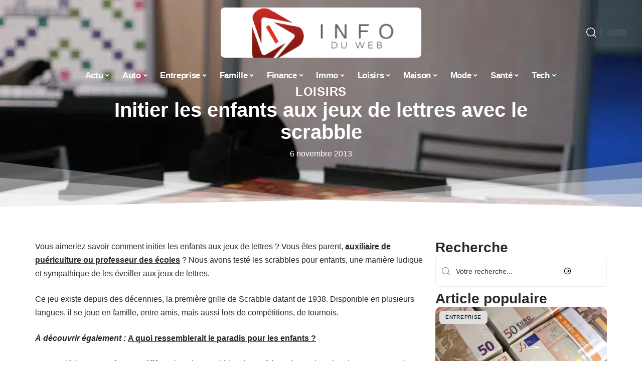

--- FILE ---
content_type: text/html; charset=UTF-8
request_url: https://www.info-du-web.net/initier-les-enfants-aux-jeux-de-lettres-avec-le-scrabble/
body_size: 33552
content:
<!DOCTYPE html>
<html lang="fr-FR">
<head><meta charset="UTF-8"><script>if(navigator.userAgent.match(/MSIE|Internet Explorer/i)||navigator.userAgent.match(/Trident\/7\..*?rv:11/i)){var href=document.location.href;if(!href.match(/[?&]nowprocket/)){if(href.indexOf("?")==-1){if(href.indexOf("#")==-1){document.location.href=href+"?nowprocket=1"}else{document.location.href=href.replace("#","?nowprocket=1#")}}else{if(href.indexOf("#")==-1){document.location.href=href+"&nowprocket=1"}else{document.location.href=href.replace("#","&nowprocket=1#")}}}}</script><script>(()=>{class RocketLazyLoadScripts{constructor(){this.v="2.0.4",this.userEvents=["keydown","keyup","mousedown","mouseup","mousemove","mouseover","mouseout","touchmove","touchstart","touchend","touchcancel","wheel","click","dblclick","input"],this.attributeEvents=["onblur","onclick","oncontextmenu","ondblclick","onfocus","onmousedown","onmouseenter","onmouseleave","onmousemove","onmouseout","onmouseover","onmouseup","onmousewheel","onscroll","onsubmit"]}async t(){this.i(),this.o(),/iP(ad|hone)/.test(navigator.userAgent)&&this.h(),this.u(),this.l(this),this.m(),this.k(this),this.p(this),this._(),await Promise.all([this.R(),this.L()]),this.lastBreath=Date.now(),this.S(this),this.P(),this.D(),this.O(),this.M(),await this.C(this.delayedScripts.normal),await this.C(this.delayedScripts.defer),await this.C(this.delayedScripts.async),await this.T(),await this.F(),await this.j(),await this.A(),window.dispatchEvent(new Event("rocket-allScriptsLoaded")),this.everythingLoaded=!0,this.lastTouchEnd&&await new Promise(t=>setTimeout(t,500-Date.now()+this.lastTouchEnd)),this.I(),this.H(),this.U(),this.W()}i(){this.CSPIssue=sessionStorage.getItem("rocketCSPIssue"),document.addEventListener("securitypolicyviolation",t=>{this.CSPIssue||"script-src-elem"!==t.violatedDirective||"data"!==t.blockedURI||(this.CSPIssue=!0,sessionStorage.setItem("rocketCSPIssue",!0))},{isRocket:!0})}o(){window.addEventListener("pageshow",t=>{this.persisted=t.persisted,this.realWindowLoadedFired=!0},{isRocket:!0}),window.addEventListener("pagehide",()=>{this.onFirstUserAction=null},{isRocket:!0})}h(){let t;function e(e){t=e}window.addEventListener("touchstart",e,{isRocket:!0}),window.addEventListener("touchend",function i(o){o.changedTouches[0]&&t.changedTouches[0]&&Math.abs(o.changedTouches[0].pageX-t.changedTouches[0].pageX)<10&&Math.abs(o.changedTouches[0].pageY-t.changedTouches[0].pageY)<10&&o.timeStamp-t.timeStamp<200&&(window.removeEventListener("touchstart",e,{isRocket:!0}),window.removeEventListener("touchend",i,{isRocket:!0}),"INPUT"===o.target.tagName&&"text"===o.target.type||(o.target.dispatchEvent(new TouchEvent("touchend",{target:o.target,bubbles:!0})),o.target.dispatchEvent(new MouseEvent("mouseover",{target:o.target,bubbles:!0})),o.target.dispatchEvent(new PointerEvent("click",{target:o.target,bubbles:!0,cancelable:!0,detail:1,clientX:o.changedTouches[0].clientX,clientY:o.changedTouches[0].clientY})),event.preventDefault()))},{isRocket:!0})}q(t){this.userActionTriggered||("mousemove"!==t.type||this.firstMousemoveIgnored?"keyup"===t.type||"mouseover"===t.type||"mouseout"===t.type||(this.userActionTriggered=!0,this.onFirstUserAction&&this.onFirstUserAction()):this.firstMousemoveIgnored=!0),"click"===t.type&&t.preventDefault(),t.stopPropagation(),t.stopImmediatePropagation(),"touchstart"===this.lastEvent&&"touchend"===t.type&&(this.lastTouchEnd=Date.now()),"click"===t.type&&(this.lastTouchEnd=0),this.lastEvent=t.type,t.composedPath&&t.composedPath()[0].getRootNode()instanceof ShadowRoot&&(t.rocketTarget=t.composedPath()[0]),this.savedUserEvents.push(t)}u(){this.savedUserEvents=[],this.userEventHandler=this.q.bind(this),this.userEvents.forEach(t=>window.addEventListener(t,this.userEventHandler,{passive:!1,isRocket:!0})),document.addEventListener("visibilitychange",this.userEventHandler,{isRocket:!0})}U(){this.userEvents.forEach(t=>window.removeEventListener(t,this.userEventHandler,{passive:!1,isRocket:!0})),document.removeEventListener("visibilitychange",this.userEventHandler,{isRocket:!0}),this.savedUserEvents.forEach(t=>{(t.rocketTarget||t.target).dispatchEvent(new window[t.constructor.name](t.type,t))})}m(){const t="return false",e=Array.from(this.attributeEvents,t=>"data-rocket-"+t),i="["+this.attributeEvents.join("],[")+"]",o="[data-rocket-"+this.attributeEvents.join("],[data-rocket-")+"]",s=(e,i,o)=>{o&&o!==t&&(e.setAttribute("data-rocket-"+i,o),e["rocket"+i]=new Function("event",o),e.setAttribute(i,t))};new MutationObserver(t=>{for(const n of t)"attributes"===n.type&&(n.attributeName.startsWith("data-rocket-")||this.everythingLoaded?n.attributeName.startsWith("data-rocket-")&&this.everythingLoaded&&this.N(n.target,n.attributeName.substring(12)):s(n.target,n.attributeName,n.target.getAttribute(n.attributeName))),"childList"===n.type&&n.addedNodes.forEach(t=>{if(t.nodeType===Node.ELEMENT_NODE)if(this.everythingLoaded)for(const i of[t,...t.querySelectorAll(o)])for(const t of i.getAttributeNames())e.includes(t)&&this.N(i,t.substring(12));else for(const e of[t,...t.querySelectorAll(i)])for(const t of e.getAttributeNames())this.attributeEvents.includes(t)&&s(e,t,e.getAttribute(t))})}).observe(document,{subtree:!0,childList:!0,attributeFilter:[...this.attributeEvents,...e]})}I(){this.attributeEvents.forEach(t=>{document.querySelectorAll("[data-rocket-"+t+"]").forEach(e=>{this.N(e,t)})})}N(t,e){const i=t.getAttribute("data-rocket-"+e);i&&(t.setAttribute(e,i),t.removeAttribute("data-rocket-"+e))}k(t){Object.defineProperty(HTMLElement.prototype,"onclick",{get(){return this.rocketonclick||null},set(e){this.rocketonclick=e,this.setAttribute(t.everythingLoaded?"onclick":"data-rocket-onclick","this.rocketonclick(event)")}})}S(t){function e(e,i){let o=e[i];e[i]=null,Object.defineProperty(e,i,{get:()=>o,set(s){t.everythingLoaded?o=s:e["rocket"+i]=o=s}})}e(document,"onreadystatechange"),e(window,"onload"),e(window,"onpageshow");try{Object.defineProperty(document,"readyState",{get:()=>t.rocketReadyState,set(e){t.rocketReadyState=e},configurable:!0}),document.readyState="loading"}catch(t){console.log("WPRocket DJE readyState conflict, bypassing")}}l(t){this.originalAddEventListener=EventTarget.prototype.addEventListener,this.originalRemoveEventListener=EventTarget.prototype.removeEventListener,this.savedEventListeners=[],EventTarget.prototype.addEventListener=function(e,i,o){o&&o.isRocket||!t.B(e,this)&&!t.userEvents.includes(e)||t.B(e,this)&&!t.userActionTriggered||e.startsWith("rocket-")||t.everythingLoaded?t.originalAddEventListener.call(this,e,i,o):(t.savedEventListeners.push({target:this,remove:!1,type:e,func:i,options:o}),"mouseenter"!==e&&"mouseleave"!==e||t.originalAddEventListener.call(this,e,t.savedUserEvents.push,o))},EventTarget.prototype.removeEventListener=function(e,i,o){o&&o.isRocket||!t.B(e,this)&&!t.userEvents.includes(e)||t.B(e,this)&&!t.userActionTriggered||e.startsWith("rocket-")||t.everythingLoaded?t.originalRemoveEventListener.call(this,e,i,o):t.savedEventListeners.push({target:this,remove:!0,type:e,func:i,options:o})}}J(t,e){this.savedEventListeners=this.savedEventListeners.filter(i=>{let o=i.type,s=i.target||window;return e!==o||t!==s||(this.B(o,s)&&(i.type="rocket-"+o),this.$(i),!1)})}H(){EventTarget.prototype.addEventListener=this.originalAddEventListener,EventTarget.prototype.removeEventListener=this.originalRemoveEventListener,this.savedEventListeners.forEach(t=>this.$(t))}$(t){t.remove?this.originalRemoveEventListener.call(t.target,t.type,t.func,t.options):this.originalAddEventListener.call(t.target,t.type,t.func,t.options)}p(t){let e;function i(e){return t.everythingLoaded?e:e.split(" ").map(t=>"load"===t||t.startsWith("load.")?"rocket-jquery-load":t).join(" ")}function o(o){function s(e){const s=o.fn[e];o.fn[e]=o.fn.init.prototype[e]=function(){return this[0]===window&&t.userActionTriggered&&("string"==typeof arguments[0]||arguments[0]instanceof String?arguments[0]=i(arguments[0]):"object"==typeof arguments[0]&&Object.keys(arguments[0]).forEach(t=>{const e=arguments[0][t];delete arguments[0][t],arguments[0][i(t)]=e})),s.apply(this,arguments),this}}if(o&&o.fn&&!t.allJQueries.includes(o)){const e={DOMContentLoaded:[],"rocket-DOMContentLoaded":[]};for(const t in e)document.addEventListener(t,()=>{e[t].forEach(t=>t())},{isRocket:!0});o.fn.ready=o.fn.init.prototype.ready=function(i){function s(){parseInt(o.fn.jquery)>2?setTimeout(()=>i.bind(document)(o)):i.bind(document)(o)}return"function"==typeof i&&(t.realDomReadyFired?!t.userActionTriggered||t.fauxDomReadyFired?s():e["rocket-DOMContentLoaded"].push(s):e.DOMContentLoaded.push(s)),o([])},s("on"),s("one"),s("off"),t.allJQueries.push(o)}e=o}t.allJQueries=[],o(window.jQuery),Object.defineProperty(window,"jQuery",{get:()=>e,set(t){o(t)}})}P(){const t=new Map;document.write=document.writeln=function(e){const i=document.currentScript,o=document.createRange(),s=i.parentElement;let n=t.get(i);void 0===n&&(n=i.nextSibling,t.set(i,n));const c=document.createDocumentFragment();o.setStart(c,0),c.appendChild(o.createContextualFragment(e)),s.insertBefore(c,n)}}async R(){return new Promise(t=>{this.userActionTriggered?t():this.onFirstUserAction=t})}async L(){return new Promise(t=>{document.addEventListener("DOMContentLoaded",()=>{this.realDomReadyFired=!0,t()},{isRocket:!0})})}async j(){return this.realWindowLoadedFired?Promise.resolve():new Promise(t=>{window.addEventListener("load",t,{isRocket:!0})})}M(){this.pendingScripts=[];this.scriptsMutationObserver=new MutationObserver(t=>{for(const e of t)e.addedNodes.forEach(t=>{"SCRIPT"!==t.tagName||t.noModule||t.isWPRocket||this.pendingScripts.push({script:t,promise:new Promise(e=>{const i=()=>{const i=this.pendingScripts.findIndex(e=>e.script===t);i>=0&&this.pendingScripts.splice(i,1),e()};t.addEventListener("load",i,{isRocket:!0}),t.addEventListener("error",i,{isRocket:!0}),setTimeout(i,1e3)})})})}),this.scriptsMutationObserver.observe(document,{childList:!0,subtree:!0})}async F(){await this.X(),this.pendingScripts.length?(await this.pendingScripts[0].promise,await this.F()):this.scriptsMutationObserver.disconnect()}D(){this.delayedScripts={normal:[],async:[],defer:[]},document.querySelectorAll("script[type$=rocketlazyloadscript]").forEach(t=>{t.hasAttribute("data-rocket-src")?t.hasAttribute("async")&&!1!==t.async?this.delayedScripts.async.push(t):t.hasAttribute("defer")&&!1!==t.defer||"module"===t.getAttribute("data-rocket-type")?this.delayedScripts.defer.push(t):this.delayedScripts.normal.push(t):this.delayedScripts.normal.push(t)})}async _(){await this.L();let t=[];document.querySelectorAll("script[type$=rocketlazyloadscript][data-rocket-src]").forEach(e=>{let i=e.getAttribute("data-rocket-src");if(i&&!i.startsWith("data:")){i.startsWith("//")&&(i=location.protocol+i);try{const o=new URL(i).origin;o!==location.origin&&t.push({src:o,crossOrigin:e.crossOrigin||"module"===e.getAttribute("data-rocket-type")})}catch(t){}}}),t=[...new Map(t.map(t=>[JSON.stringify(t),t])).values()],this.Y(t,"preconnect")}async G(t){if(await this.K(),!0!==t.noModule||!("noModule"in HTMLScriptElement.prototype))return new Promise(e=>{let i;function o(){(i||t).setAttribute("data-rocket-status","executed"),e()}try{if(navigator.userAgent.includes("Firefox/")||""===navigator.vendor||this.CSPIssue)i=document.createElement("script"),[...t.attributes].forEach(t=>{let e=t.nodeName;"type"!==e&&("data-rocket-type"===e&&(e="type"),"data-rocket-src"===e&&(e="src"),i.setAttribute(e,t.nodeValue))}),t.text&&(i.text=t.text),t.nonce&&(i.nonce=t.nonce),i.hasAttribute("src")?(i.addEventListener("load",o,{isRocket:!0}),i.addEventListener("error",()=>{i.setAttribute("data-rocket-status","failed-network"),e()},{isRocket:!0}),setTimeout(()=>{i.isConnected||e()},1)):(i.text=t.text,o()),i.isWPRocket=!0,t.parentNode.replaceChild(i,t);else{const i=t.getAttribute("data-rocket-type"),s=t.getAttribute("data-rocket-src");i?(t.type=i,t.removeAttribute("data-rocket-type")):t.removeAttribute("type"),t.addEventListener("load",o,{isRocket:!0}),t.addEventListener("error",i=>{this.CSPIssue&&i.target.src.startsWith("data:")?(console.log("WPRocket: CSP fallback activated"),t.removeAttribute("src"),this.G(t).then(e)):(t.setAttribute("data-rocket-status","failed-network"),e())},{isRocket:!0}),s?(t.fetchPriority="high",t.removeAttribute("data-rocket-src"),t.src=s):t.src="data:text/javascript;base64,"+window.btoa(unescape(encodeURIComponent(t.text)))}}catch(i){t.setAttribute("data-rocket-status","failed-transform"),e()}});t.setAttribute("data-rocket-status","skipped")}async C(t){const e=t.shift();return e?(e.isConnected&&await this.G(e),this.C(t)):Promise.resolve()}O(){this.Y([...this.delayedScripts.normal,...this.delayedScripts.defer,...this.delayedScripts.async],"preload")}Y(t,e){this.trash=this.trash||[];let i=!0;var o=document.createDocumentFragment();t.forEach(t=>{const s=t.getAttribute&&t.getAttribute("data-rocket-src")||t.src;if(s&&!s.startsWith("data:")){const n=document.createElement("link");n.href=s,n.rel=e,"preconnect"!==e&&(n.as="script",n.fetchPriority=i?"high":"low"),t.getAttribute&&"module"===t.getAttribute("data-rocket-type")&&(n.crossOrigin=!0),t.crossOrigin&&(n.crossOrigin=t.crossOrigin),t.integrity&&(n.integrity=t.integrity),t.nonce&&(n.nonce=t.nonce),o.appendChild(n),this.trash.push(n),i=!1}}),document.head.appendChild(o)}W(){this.trash.forEach(t=>t.remove())}async T(){try{document.readyState="interactive"}catch(t){}this.fauxDomReadyFired=!0;try{await this.K(),this.J(document,"readystatechange"),document.dispatchEvent(new Event("rocket-readystatechange")),await this.K(),document.rocketonreadystatechange&&document.rocketonreadystatechange(),await this.K(),this.J(document,"DOMContentLoaded"),document.dispatchEvent(new Event("rocket-DOMContentLoaded")),await this.K(),this.J(window,"DOMContentLoaded"),window.dispatchEvent(new Event("rocket-DOMContentLoaded"))}catch(t){console.error(t)}}async A(){try{document.readyState="complete"}catch(t){}try{await this.K(),this.J(document,"readystatechange"),document.dispatchEvent(new Event("rocket-readystatechange")),await this.K(),document.rocketonreadystatechange&&document.rocketonreadystatechange(),await this.K(),this.J(window,"load"),window.dispatchEvent(new Event("rocket-load")),await this.K(),window.rocketonload&&window.rocketonload(),await this.K(),this.allJQueries.forEach(t=>t(window).trigger("rocket-jquery-load")),await this.K(),this.J(window,"pageshow");const t=new Event("rocket-pageshow");t.persisted=this.persisted,window.dispatchEvent(t),await this.K(),window.rocketonpageshow&&window.rocketonpageshow({persisted:this.persisted})}catch(t){console.error(t)}}async K(){Date.now()-this.lastBreath>45&&(await this.X(),this.lastBreath=Date.now())}async X(){return document.hidden?new Promise(t=>setTimeout(t)):new Promise(t=>requestAnimationFrame(t))}B(t,e){return e===document&&"readystatechange"===t||(e===document&&"DOMContentLoaded"===t||(e===window&&"DOMContentLoaded"===t||(e===window&&"load"===t||e===window&&"pageshow"===t)))}static run(){(new RocketLazyLoadScripts).t()}}RocketLazyLoadScripts.run()})();</script>
    
    <meta http-equiv="X-UA-Compatible" content="IE=edge">
    <meta name="viewport" content="width=device-width, initial-scale=1">
    <link rel="profile" href="https://gmpg.org/xfn/11">
	<meta name='robots' content='index, follow, max-image-preview:large, max-snippet:-1, max-video-preview:-1' />
            <link rel="apple-touch-icon" href="https://www.info-du-web.net/wp-content/uploads/info-du-web.net-512x512_2.png"/>
		            <meta name="msapplication-TileColor" content="#ffffff">
            <meta name="msapplication-TileImage" content="https://www.info-du-web.net/wp-content/uploads/info-du-web.net-512x512_2.png"/>
		<meta http-equiv="Content-Security-Policy" content="upgrade-insecure-requests">

	<!-- This site is optimized with the Yoast SEO plugin v26.7 - https://yoast.com/wordpress/plugins/seo/ -->
	<title>Initier les enfants aux jeux de lettres avec le scrabble</title>
<link data-rocket-prefetch href="https://www.googletagmanager.com" rel="dns-prefetch"><link rel="preload" data-rocket-preload as="image" href="https://www.info-du-web.net/wp-content/uploads/2013/11/scrabble.jpg" fetchpriority="high">
	<link rel="canonical" href="https://www.info-du-web.net/initier-les-enfants-aux-jeux-de-lettres-avec-le-scrabble/" />
	<meta property="og:locale" content="fr_FR" />
	<meta property="og:type" content="article" />
	<meta property="og:title" content="Initier les enfants aux jeux de lettres avec le scrabble" />
	<meta property="og:description" content="Vous aimeriez savoir comment initier les enfants aux jeux de lettres ? Vous êtes parent, auxiliaire de puériculture ou professeur des écoles ? Nous avons testé les scrabbles pour enfants, une manière ludique et sympathique de les éveiller aux jeux de lettres. Ce jeu existe depuis des décennies, la première grille de Scrabble datant de 1938. [&hellip;]" />
	<meta property="og:url" content="https://www.info-du-web.net/initier-les-enfants-aux-jeux-de-lettres-avec-le-scrabble/" />
	<meta property="og:site_name" content="Info du Web" />
	<meta property="article:published_time" content="2013-11-06T16:21:33+00:00" />
	<meta property="og:image" content="https://www.info-du-web.net/wp-content/uploads/2013/11/scrabble.jpg" />
	<meta property="og:image:width" content="800" />
	<meta property="og:image:height" content="600" />
	<meta property="og:image:type" content="image/jpeg" />
	<meta name="twitter:label1" content="Écrit par" />
	<meta name="twitter:data1" content="" />
	<meta name="twitter:label2" content="Durée de lecture estimée" />
	<meta name="twitter:data2" content="2 minutes" />
	<script type="application/ld+json" class="yoast-schema-graph">{"@context":"https://schema.org","@graph":[{"@type":"Article","@id":"https://www.info-du-web.net/initier-les-enfants-aux-jeux-de-lettres-avec-le-scrabble/#article","isPartOf":{"@id":"https://www.info-du-web.net/initier-les-enfants-aux-jeux-de-lettres-avec-le-scrabble/"},"author":{"name":"","@id":""},"headline":"Initier les enfants aux jeux de lettres avec le scrabble","datePublished":"2013-11-06T16:21:33+00:00","mainEntityOfPage":{"@id":"https://www.info-du-web.net/initier-les-enfants-aux-jeux-de-lettres-avec-le-scrabble/"},"wordCount":455,"image":{"@id":"https://www.info-du-web.net/initier-les-enfants-aux-jeux-de-lettres-avec-le-scrabble/#primaryimage"},"thumbnailUrl":"https://www.info-du-web.net/wp-content/uploads/2013/11/scrabble.jpg","keywords":["formation"],"articleSection":["Loisirs"],"inLanguage":"fr-FR"},{"@type":"WebPage","@id":"https://www.info-du-web.net/initier-les-enfants-aux-jeux-de-lettres-avec-le-scrabble/","url":"https://www.info-du-web.net/initier-les-enfants-aux-jeux-de-lettres-avec-le-scrabble/","name":"Initier les enfants aux jeux de lettres avec le scrabble","isPartOf":{"@id":"https://www.info-du-web.net/#website"},"primaryImageOfPage":{"@id":"https://www.info-du-web.net/initier-les-enfants-aux-jeux-de-lettres-avec-le-scrabble/#primaryimage"},"image":{"@id":"https://www.info-du-web.net/initier-les-enfants-aux-jeux-de-lettres-avec-le-scrabble/#primaryimage"},"thumbnailUrl":"https://www.info-du-web.net/wp-content/uploads/2013/11/scrabble.jpg","datePublished":"2013-11-06T16:21:33+00:00","author":{"@id":""},"breadcrumb":{"@id":"https://www.info-du-web.net/initier-les-enfants-aux-jeux-de-lettres-avec-le-scrabble/#breadcrumb"},"inLanguage":"fr-FR","potentialAction":[{"@type":"ReadAction","target":["https://www.info-du-web.net/initier-les-enfants-aux-jeux-de-lettres-avec-le-scrabble/"]}]},{"@type":"ImageObject","inLanguage":"fr-FR","@id":"https://www.info-du-web.net/initier-les-enfants-aux-jeux-de-lettres-avec-le-scrabble/#primaryimage","url":"https://www.info-du-web.net/wp-content/uploads/2013/11/scrabble.jpg","contentUrl":"https://www.info-du-web.net/wp-content/uploads/2013/11/scrabble.jpg","width":800,"height":600},{"@type":"BreadcrumbList","@id":"https://www.info-du-web.net/initier-les-enfants-aux-jeux-de-lettres-avec-le-scrabble/#breadcrumb","itemListElement":[{"@type":"ListItem","position":1,"name":"Accueil","item":"https://www.info-du-web.net/"},{"@type":"ListItem","position":2,"name":"Initier les enfants aux jeux de lettres avec le scrabble"}]},{"@type":"WebSite","@id":"https://www.info-du-web.net/#website","url":"https://www.info-du-web.net/","name":"Info du Web","description":"Conseils &amp; informations utiles","potentialAction":[{"@type":"SearchAction","target":{"@type":"EntryPoint","urlTemplate":"https://www.info-du-web.net/?s={search_term_string}"},"query-input":{"@type":"PropertyValueSpecification","valueRequired":true,"valueName":"search_term_string"}}],"inLanguage":"fr-FR"},{"@type":"Person","@id":""}]}</script>
	<!-- / Yoast SEO plugin. -->


<link rel="alternate" type="application/rss+xml" title="Info du Web &raquo; Flux" href="https://www.info-du-web.net/feed/" />
<link rel="alternate" title="oEmbed (JSON)" type="application/json+oembed" href="https://www.info-du-web.net/wp-json/oembed/1.0/embed?url=https%3A%2F%2Fwww.info-du-web.net%2Finitier-les-enfants-aux-jeux-de-lettres-avec-le-scrabble%2F" />
<link rel="alternate" title="oEmbed (XML)" type="text/xml+oembed" href="https://www.info-du-web.net/wp-json/oembed/1.0/embed?url=https%3A%2F%2Fwww.info-du-web.net%2Finitier-les-enfants-aux-jeux-de-lettres-avec-le-scrabble%2F&#038;format=xml" />
<script type="application/ld+json">{"@context":"https://schema.org","@type":"Organization","legalName":"Info du Web","url":"https://www.info-du-web.net/"}</script>
<style id='wp-img-auto-sizes-contain-inline-css'>
img:is([sizes=auto i],[sizes^="auto," i]){contain-intrinsic-size:3000px 1500px}
/*# sourceURL=wp-img-auto-sizes-contain-inline-css */
</style>
<link data-minify="1" rel='stylesheet' id='global-tweaks-css' href='https://www.info-du-web.net/wp-content/cache/min/1/wp-content/plugins/zz-awp-optimize/assets/css/global-tweaks.css?ver=1768592327' media='all' />
<link data-minify="1" rel='stylesheet' id='theme-tweaks-css' href='https://www.info-du-web.net/wp-content/cache/min/1/wp-content/plugins/zz-awp-optimize/inc/themes/foxiz/assets/css/tweaks.css?ver=1768592327' media='all' />
<link data-minify="1" rel='stylesheet' id='font-system-css' href='https://www.info-du-web.net/wp-content/cache/min/1/wp-content/plugins/zz-awp-optimize/assets/css/font-system.css?ver=1768592327' media='all' />
<style id='wp-emoji-styles-inline-css'>

	img.wp-smiley, img.emoji {
		display: inline !important;
		border: none !important;
		box-shadow: none !important;
		height: 1em !important;
		width: 1em !important;
		margin: 0 0.07em !important;
		vertical-align: -0.1em !important;
		background: none !important;
		padding: 0 !important;
	}
/*# sourceURL=wp-emoji-styles-inline-css */
</style>
<link rel='stylesheet' id='elementor-frontend-css' href='https://www.info-du-web.net/wp-content/plugins/elementor/assets/css/frontend.min.css?ver=3.34.1' media='all' />
<style id='elementor-frontend-inline-css'>
.elementor-13976 .elementor-element.elementor-element-3c0eb079:not(.elementor-motion-effects-element-type-background), .elementor-13976 .elementor-element.elementor-element-3c0eb079 > .elementor-motion-effects-container > .elementor-motion-effects-layer{background-image:var(--wpr-bg-8737b641-ff6f-4ad5-9262-baa49cb638e6);}
/*# sourceURL=elementor-frontend-inline-css */
</style>
<link rel='stylesheet' id='elementor-post-13645-css' href='https://www.info-du-web.net/wp-content/uploads/elementor/css/post-13645.css?ver=1768592326' media='all' />
<link rel='stylesheet' id='elementor-post-13976-css' href='https://www.info-du-web.net/wp-content/uploads/elementor/css/post-13976.css?ver=1768592370' media='all' />
<link data-minify="1" rel='stylesheet' id='foxiz-main-css' href='https://www.info-du-web.net/wp-content/cache/min/1/wp-content/themes/foxiz/assets/css/main.css?ver=1768592327' media='all' />
<link data-minify="1" rel='stylesheet' id='foxiz-print-css' href='https://www.info-du-web.net/wp-content/cache/min/1/wp-content/themes/foxiz/assets/css/print.css?ver=1768592327' media='all' />
<link rel='stylesheet' id='foxiz-style-css' href='https://www.info-du-web.net/wp-content/themes/foxiz-child-013/style.css?ver=1.8.1' media='all' />
<style id='foxiz-style-inline-css'>
:root {--g-color :#901912;--g-color-90 :#901912e6;}[data-theme="dark"], .light-scheme {--wc-add-cart-color :#ffffff;}[data-theme="dark"].is-hd-4 {--nav-bg: #191c20;--nav-bg-from: #191c20;--nav-bg-to: #191c20;}[data-theme="dark"].is-hd-5, [data-theme="dark"].is-hd-5:not(.sticky-on) {--nav-bg: #191c20;--nav-bg-from: #191c20;--nav-bg-to: #191c20;}:root {--max-width-wo-sb : 860px;--hyperlink-line-color :var(--g-color);}.search-header:before { background-repeat : no-repeat;background-size : cover;background-attachment : scroll;background-position : center center;}[data-theme="dark"] .search-header:before { background-repeat : no-repeat;background-size : cover;background-attachment : scroll;background-position : center center;}.footer-has-bg { background-color : #88888812;}
/*# sourceURL=foxiz-style-inline-css */
</style>
<link data-minify="1" rel='stylesheet' id='foxiz-parent-css' href='https://www.info-du-web.net/wp-content/cache/min/1/wp-content/themes/foxiz/style.css?ver=1768592327' media='all' />
<link data-minify="1" rel='stylesheet' id='foxiz-theme013-color-css' href='https://www.info-du-web.net/wp-content/cache/min/1/wp-content/themes/foxiz-child-013/style-theme013-color.css?ver=1768592327' media='all' />
<link data-minify="1" rel='stylesheet' id='foxiz-theme013-css' href='https://www.info-du-web.net/wp-content/cache/min/1/wp-content/themes/foxiz-child-013/style-theme013.css?ver=1768592327' media='all' />
<style id='rocket-lazyload-inline-css'>
.rll-youtube-player{position:relative;padding-bottom:56.23%;height:0;overflow:hidden;max-width:100%;}.rll-youtube-player:focus-within{outline: 2px solid currentColor;outline-offset: 5px;}.rll-youtube-player iframe{position:absolute;top:0;left:0;width:100%;height:100%;z-index:100;background:0 0}.rll-youtube-player img{bottom:0;display:block;left:0;margin:auto;max-width:100%;width:100%;position:absolute;right:0;top:0;border:none;height:auto;-webkit-transition:.4s all;-moz-transition:.4s all;transition:.4s all}.rll-youtube-player img:hover{-webkit-filter:brightness(75%)}.rll-youtube-player .play{height:100%;width:100%;left:0;top:0;position:absolute;background:var(--wpr-bg-cbee61c7-cc21-4982-8265-4abc5527f0ba) no-repeat center;background-color: transparent !important;cursor:pointer;border:none;}.wp-embed-responsive .wp-has-aspect-ratio .rll-youtube-player{position:absolute;padding-bottom:0;width:100%;height:100%;top:0;bottom:0;left:0;right:0}
/*# sourceURL=rocket-lazyload-inline-css */
</style>
<script src="https://www.info-du-web.net/wp-includes/js/jquery/jquery.min.js?ver=3.7.1" id="jquery-core-js" data-rocket-defer defer></script>
<script src="https://www.info-du-web.net/wp-includes/js/jquery/jquery-migrate.min.js?ver=3.4.1" id="jquery-migrate-js" data-rocket-defer defer></script>
<link rel="https://api.w.org/" href="https://www.info-du-web.net/wp-json/" /><link rel="alternate" title="JSON" type="application/json" href="https://www.info-du-web.net/wp-json/wp/v2/posts/1715" /><meta name="generator" content="WordPress 6.9" />
<link rel='shortlink' href='https://www.info-du-web.net/?p=1715' />
<link rel="EditURI" type="application/rsd+xml" title="RSD" href="https://www.info-du-web.net/send.php?rsd" />
<!-- Google tag (gtag.js) -->
<script type="rocketlazyloadscript" async data-rocket-src="https://www.googletagmanager.com/gtag/js?id=G-8V6XNB3L48"></script>
<script type="rocketlazyloadscript">
  window.dataLayer = window.dataLayer || [];
  function gtag(){dataLayer.push(arguments);}
  gtag('js', new Date());

  gtag('config', 'G-8V6XNB3L48');
</script>
<link rel="icon" type="image/png" href="/wp-content/uploads/fbrfg/favicon-96x96.png" sizes="96x96" />
<link rel="icon" type="image/svg+xml" href="/wp-content/uploads/fbrfg/favicon.svg" />
<link rel="shortcut icon" href="/wp-content/uploads/fbrfg/favicon.ico" />
<link rel="apple-touch-icon" sizes="180x180" href="/wp-content/uploads/fbrfg/apple-touch-icon.png" />
<link rel="manifest" href="/wp-content/uploads/fbrfg/site.webmanifest" /><style>
        .elementor-widget-sidebar {
            position: sticky !important;
            top: 20px !important;
        }
    </style><meta name="generator" content="Elementor 3.34.1; features: e_font_icon_svg, additional_custom_breakpoints; settings: css_print_method-external, google_font-enabled, font_display-swap">
<script type="application/ld+json">{"@context":"https://schema.org","@type":"WebSite","@id":"https://www.info-du-web.net/#website","url":"https://www.info-du-web.net/","name":"Info du Web","potentialAction":{"@type":"SearchAction","target":"https://www.info-du-web.net/?s={search_term_string}","query-input":"required name=search_term_string"}}</script>
			<style>
				.e-con.e-parent:nth-of-type(n+4):not(.e-lazyloaded):not(.e-no-lazyload),
				.e-con.e-parent:nth-of-type(n+4):not(.e-lazyloaded):not(.e-no-lazyload) * {
					background-image: none !important;
				}
				@media screen and (max-height: 1024px) {
					.e-con.e-parent:nth-of-type(n+3):not(.e-lazyloaded):not(.e-no-lazyload),
					.e-con.e-parent:nth-of-type(n+3):not(.e-lazyloaded):not(.e-no-lazyload) * {
						background-image: none !important;
					}
				}
				@media screen and (max-height: 640px) {
					.e-con.e-parent:nth-of-type(n+2):not(.e-lazyloaded):not(.e-no-lazyload),
					.e-con.e-parent:nth-of-type(n+2):not(.e-lazyloaded):not(.e-no-lazyload) * {
						background-image: none !important;
					}
				}
			</style>
			            <meta property="og:title" content="Initier les enfants aux jeux de lettres avec le scrabble"/>
            <meta property="og:url" content="https://www.info-du-web.net/initier-les-enfants-aux-jeux-de-lettres-avec-le-scrabble/"/>
            <meta property="og:site_name" content="Info du Web"/>
			                <meta property="og:image" content="https://www.info-du-web.net/wp-content/uploads/2013/11/scrabble.jpg"/>
			                <meta property="og:type" content="article"/>
                <meta property="article:published_time" content="2013-11-06T16:21:33+00:00"/>
                <meta property="article:modified_time" content="2013-11-06T16:21:33+00:00"/>
                <meta name="author" content=""/>
                <meta name="twitter:card" content="summary_large_image"/>
                <meta name="twitter:creator" content="@Info du Web"/>
                <meta name="twitter:label1" content="Written by"/>
                <meta name="twitter:data1" content=""/>
				<link rel="icon" href="https://www.info-du-web.net/wp-content/uploads/info-du-web.net-512x512_2-1-150x150.png" sizes="32x32" />
<link rel="icon" href="https://www.info-du-web.net/wp-content/uploads/info-du-web.net-512x512_2-1-300x300.png" sizes="192x192" />
<link rel="apple-touch-icon" href="https://www.info-du-web.net/wp-content/uploads/info-du-web.net-512x512_2-1-300x300.png" />
<meta name="msapplication-TileImage" content="https://www.info-du-web.net/wp-content/uploads/info-du-web.net-512x512_2-1-300x300.png" />
<noscript><style id="rocket-lazyload-nojs-css">.rll-youtube-player, [data-lazy-src]{display:none !important;}</style></noscript><style id="wpr-lazyload-bg-container"></style><style id="wpr-lazyload-bg-exclusion">.elementor-13976 .elementor-element.elementor-element-3c0eb079:not(.elementor-motion-effects-element-type-background), .elementor-13976 .elementor-element.elementor-element-3c0eb079 > .elementor-motion-effects-container > .elementor-motion-effects-layer{--wpr-bg-8737b641-ff6f-4ad5-9262-baa49cb638e6: url('https://www.info-du-web.net/wp-content/uploads/2013/11/scrabble.jpg');}</style>
<noscript>
<style id="wpr-lazyload-bg-nostyle">.rll-youtube-player .play{--wpr-bg-cbee61c7-cc21-4982-8265-4abc5527f0ba: url('https://www.info-du-web.net/wp-content/plugins/wp-rocket/assets/img/youtube.png');}</style>
</noscript>
<script type="application/javascript">const rocket_pairs = [{"selector":".rll-youtube-player .play","style":".rll-youtube-player .play{--wpr-bg-cbee61c7-cc21-4982-8265-4abc5527f0ba: url('https:\/\/www.info-du-web.net\/wp-content\/plugins\/wp-rocket\/assets\/img\/youtube.png');}","hash":"cbee61c7-cc21-4982-8265-4abc5527f0ba","url":"https:\/\/www.info-du-web.net\/wp-content\/plugins\/wp-rocket\/assets\/img\/youtube.png"}]; const rocket_excluded_pairs = [{"selector":".elementor-13976 .elementor-element.elementor-element-3c0eb079:not(.elementor-motion-effects-element-type-background), .elementor-13976 .elementor-element.elementor-element-3c0eb079 > .elementor-motion-effects-container > .elementor-motion-effects-layer","style":".elementor-13976 .elementor-element.elementor-element-3c0eb079:not(.elementor-motion-effects-element-type-background), .elementor-13976 .elementor-element.elementor-element-3c0eb079 > .elementor-motion-effects-container > .elementor-motion-effects-layer{--wpr-bg-8737b641-ff6f-4ad5-9262-baa49cb638e6: url('https:\/\/www.info-du-web.net\/wp-content\/uploads\/2013\/11\/scrabble.jpg');}","hash":"8737b641-ff6f-4ad5-9262-baa49cb638e6","url":"https:\/\/www.info-du-web.net\/wp-content\/uploads\/2013\/11\/scrabble.jpg"}];</script><meta name="generator" content="WP Rocket 3.20.3" data-wpr-features="wpr_lazyload_css_bg_img wpr_delay_js wpr_defer_js wpr_minify_js wpr_lazyload_images wpr_lazyload_iframes wpr_preconnect_external_domains wpr_oci wpr_cache_webp wpr_minify_css wpr_desktop" /></head>
<body data-rsssl=1 class="wp-singular post-template-default single single-post postid-1715 single-format-standard wp-embed-responsive wp-theme-foxiz wp-child-theme-foxiz-child-013 elementor-default elementor-kit-13645 menu-ani-1 hover-ani-1 is-rm-1 is-hd-5 is-stemplate is-backtop none-m-backtop is-mstick is-smart-sticky sync-bookmarks" data-theme="default">
<div  class="site-outer">
	        <header  id="site-header" class="header-wrap rb-section header-5 header-fw style-none has-quick-menu">
			        <div  class="reading-indicator"><span id="reading-progress"></span></div>
		            <div  class="logo-sec">
                <div class="logo-sec-inner rb-container edge-padding">
                    <div class="logo-sec-left">
						                    </div>
                    <div class="logo-sec-center">        <div class="logo-wrap is-image-logo site-branding">
            <a href="https://www.info-du-web.net/" class="logo" title="Info du Web">
				<img fetchpriority="high" class="logo-default" data-mode="default" height="400" width="800" src="https://www.info-du-web.net/wp-content/uploads/info-du-web.net-800x400-1.png" srcset="https://www.info-du-web.net/wp-content/uploads/info-du-web.net-800x400-1.png 1x,https://www.info-du-web.net/wp-content/uploads/info-du-web.net-800x400-1.png 2x" alt="Info du Web" decoding="async" loading="eager"><img class="logo-dark" data-mode="dark" height="400" width="800" src="https://www.info-du-web.net/wp-content/uploads/info-du-web.net-800x400-1.png" srcset="https://www.info-du-web.net/wp-content/uploads/info-du-web.net-800x400-1.png 1x,https://www.info-du-web.net/wp-content/uploads/info-du-web.net-800x400-1.png 2x" alt="Info du Web" decoding="async" loading="eager">            </a>
        </div>
		</div>
                    <div class="logo-sec-right">
                        <div class="navbar-right">
							        <div class="wnav-holder w-header-search header-dropdown-outer">
            <a href="#" data-title="Recherche" class="icon-holder header-element search-btn search-trigger" aria-label="search">
				<i class="rbi rbi-search wnav-icon" aria-hidden="true"></i>				            </a>
			                <div class="header-dropdown">
                    <div class="header-search-form">
						        <form method="get" action="https://www.info-du-web.net/" class="rb-search-form">
            <div class="search-form-inner">
				                    <span class="search-icon"><i class="rbi rbi-search" aria-hidden="true"></i></span>
				                <span class="search-text"><input type="text" class="field" placeholder="Votre recherche..." value="" name="s"/></span>
                <span class="rb-search-submit"><input type="submit" value="Recherche"/>                        <i class="rbi rbi-cright" aria-hidden="true"></i></span>
            </div>
        </form>
							                    </div>
                </div>
			        </div>
		        <div class="dark-mode-toggle-wrap">
            <div class="dark-mode-toggle">
                <span class="dark-mode-slide">
                    <i class="dark-mode-slide-btn mode-icon-dark" data-title="Mode lumière"><svg class="svg-icon svg-mode-dark" aria-hidden="true" role="img" focusable="false" xmlns="http://www.w3.org/2000/svg" viewBox="0 0 512 512"><path fill="currentColor" d="M507.681,209.011c-1.297-6.991-7.324-12.111-14.433-12.262c-7.104-0.122-13.347,4.711-14.936,11.643 c-15.26,66.497-73.643,112.94-141.978,112.94c-80.321,0-145.667-65.346-145.667-145.666c0-68.335,46.443-126.718,112.942-141.976 c6.93-1.59,11.791-7.826,11.643-14.934c-0.149-7.108-5.269-13.136-12.259-14.434C287.546,1.454,271.735,0,256,0 C187.62,0,123.333,26.629,74.98,74.981C26.628,123.333,0,187.62,0,256s26.628,132.667,74.98,181.019 C123.333,485.371,187.62,512,256,512s132.667-26.629,181.02-74.981C485.372,388.667,512,324.38,512,256 C512,240.278,510.546,224.469,507.681,209.011z" /></svg></i>
                    <i class="dark-mode-slide-btn mode-icon-default" data-title="Mode sombre"><svg class="svg-icon svg-mode-light" aria-hidden="true" role="img" focusable="false" xmlns="http://www.w3.org/2000/svg" viewBox="0 0 232.447 232.447"><path fill="currentColor" d="M116.211,194.8c-4.143,0-7.5,3.357-7.5,7.5v22.643c0,4.143,3.357,7.5,7.5,7.5s7.5-3.357,7.5-7.5V202.3 C123.711,198.157,120.354,194.8,116.211,194.8z" /><path fill="currentColor" d="M116.211,37.645c4.143,0,7.5-3.357,7.5-7.5V7.505c0-4.143-3.357-7.5-7.5-7.5s-7.5,3.357-7.5,7.5v22.641 C108.711,34.288,112.068,37.645,116.211,37.645z" /><path fill="currentColor" d="M50.054,171.78l-16.016,16.008c-2.93,2.929-2.931,7.677-0.003,10.606c1.465,1.466,3.385,2.198,5.305,2.198 c1.919,0,3.838-0.731,5.302-2.195l16.016-16.008c2.93-2.929,2.931-7.677,0.003-10.606C57.731,168.852,52.982,168.851,50.054,171.78 z" /><path fill="currentColor" d="M177.083,62.852c1.919,0,3.838-0.731,5.302-2.195L198.4,44.649c2.93-2.929,2.931-7.677,0.003-10.606 c-2.93-2.932-7.679-2.931-10.607-0.003l-16.016,16.008c-2.93,2.929-2.931,7.677-0.003,10.607 C173.243,62.12,175.163,62.852,177.083,62.852z" /><path fill="currentColor" d="M37.645,116.224c0-4.143-3.357-7.5-7.5-7.5H7.5c-4.143,0-7.5,3.357-7.5,7.5s3.357,7.5,7.5,7.5h22.645 C34.287,123.724,37.645,120.366,37.645,116.224z" /><path fill="currentColor" d="M224.947,108.724h-22.652c-4.143,0-7.5,3.357-7.5,7.5s3.357,7.5,7.5,7.5h22.652c4.143,0,7.5-3.357,7.5-7.5 S229.09,108.724,224.947,108.724z" /><path fill="currentColor" d="M50.052,60.655c1.465,1.465,3.384,2.197,5.304,2.197c1.919,0,3.839-0.732,5.303-2.196c2.93-2.929,2.93-7.678,0.001-10.606 L44.652,34.042c-2.93-2.93-7.679-2.929-10.606-0.001c-2.93,2.929-2.93,7.678-0.001,10.606L50.052,60.655z" /><path fill="currentColor" d="M182.395,171.782c-2.93-2.929-7.679-2.93-10.606-0.001c-2.93,2.929-2.93,7.678-0.001,10.607l16.007,16.008 c1.465,1.465,3.384,2.197,5.304,2.197c1.919,0,3.839-0.732,5.303-2.196c2.93-2.929,2.93-7.678,0.001-10.607L182.395,171.782z" /><path fill="currentColor" d="M116.22,48.7c-37.232,0-67.523,30.291-67.523,67.523s30.291,67.523,67.523,67.523s67.522-30.291,67.522-67.523 S153.452,48.7,116.22,48.7z M116.22,168.747c-28.962,0-52.523-23.561-52.523-52.523S87.258,63.7,116.22,63.7 c28.961,0,52.522,23.562,52.522,52.523S145.181,168.747,116.22,168.747z" /></svg></i>
                </span>
            </div>
        </div>
		                        </div>
                    </div>
                </div>
            </div>
            <div id="navbar-outer" class="navbar-outer">
                <div id="sticky-holder" class="sticky-holder">
                    <div class="navbar-wrap">
                        <div class="rb-container edge-padding">
                            <div class="navbar-inner">
                                <div class="navbar-center">
									        <nav id="site-navigation" class="main-menu-wrap" aria-label="main menu"><ul id="menu-main-1" class="main-menu rb-menu large-menu" itemscope itemtype="https://www.schema.org/SiteNavigationElement"><li class="menu-item menu-item-type-taxonomy menu-item-object-category menu-item-7870 menu-item-has-children menu-has-child-mega is-child-wide"><a href="https://www.info-du-web.net/actu/"><span>Actu</span></a><div class="mega-dropdown is-mega-category"><div class="rb-container edge-padding"><div class="mega-dropdown-inner"><div class="mega-header mega-header-fw"><span class="h4">Actu</span><a class="mega-link is-meta" href="https://www.info-du-web.net/actu/"><span>Show More</span><i class="rbi rbi-cright" aria-hidden="true"></i></a></div><div id="mega-listing-7870" class="block-wrap block-small block-grid block-grid-small-1 rb-columns rb-col-5 is-gap-10"><div class="block-inner">        <div class="p-wrap p-grid p-grid-small-1" data-pid="8804">
	            <div class="feat-holder overlay-text">
				        <div class="p-featured">
			        <a class="p-flink" href="https://www.info-du-web.net/virginie-bustin-qui-est-elle/" title="Virginie Bustin : qui est-elle ?">
			<img width="292" height="220" src="data:image/svg+xml,%3Csvg%20xmlns='http://www.w3.org/2000/svg'%20viewBox='0%200%20292%20220'%3E%3C/svg%3E" class="featured-img wp-post-image" alt="" decoding="async" data-lazy-srcset="https://www.info-du-web.net/wp-content/uploads/a9f15993-b4a1-4ea2-aa00-46f59f21365b.png.webp 1232w,https://www.info-du-web.net/wp-content/uploads/a9f15993-b4a1-4ea2-aa00-46f59f21365b-300x226.png.webp 300w,https://www.info-du-web.net/wp-content/uploads/a9f15993-b4a1-4ea2-aa00-46f59f21365b-1200x904.png.webp 1200w,https://www.info-du-web.net/wp-content/uploads/a9f15993-b4a1-4ea2-aa00-46f59f21365b-768x578.png.webp 768w,https://www.info-du-web.net/wp-content/uploads/a9f15993-b4a1-4ea2-aa00-46f59f21365b-810x610.png.webp 810w,https://www.info-du-web.net/wp-content/uploads/a9f15993-b4a1-4ea2-aa00-46f59f21365b-1140x859.png.webp 1140w" data-lazy-sizes="auto, (max-width: 292px) 100vw, 292px" data-lazy-src="https://www.info-du-web.net/wp-content/uploads/a9f15993-b4a1-4ea2-aa00-46f59f21365b.png.webp" /><noscript><img loading="lazy" width="292" height="220" src="https://www.info-du-web.net/wp-content/uploads/a9f15993-b4a1-4ea2-aa00-46f59f21365b.png.webp" class="featured-img wp-post-image" alt="" loading="lazy" decoding="async" srcset="https://www.info-du-web.net/wp-content/uploads/a9f15993-b4a1-4ea2-aa00-46f59f21365b.png.webp 1232w,https://www.info-du-web.net/wp-content/uploads/a9f15993-b4a1-4ea2-aa00-46f59f21365b-300x226.png.webp 300w,https://www.info-du-web.net/wp-content/uploads/a9f15993-b4a1-4ea2-aa00-46f59f21365b-1200x904.png.webp 1200w,https://www.info-du-web.net/wp-content/uploads/a9f15993-b4a1-4ea2-aa00-46f59f21365b-768x578.png.webp 768w,https://www.info-du-web.net/wp-content/uploads/a9f15993-b4a1-4ea2-aa00-46f59f21365b-810x610.png.webp 810w,https://www.info-du-web.net/wp-content/uploads/a9f15993-b4a1-4ea2-aa00-46f59f21365b-1140x859.png.webp 1140w" sizes="auto, (max-width: 292px) 100vw, 292px" /></noscript>        </a>
		        </div>
	            </div>
		        <div class="p-content">
			<span class="entry-title h4">        <a class="p-url" href="https://www.info-du-web.net/virginie-bustin-qui-est-elle/" rel="bookmark">Virginie Bustin : qui est-elle ?</a></span>            <div class="p-meta">
                <div class="meta-inner is-meta">
					<span class="meta-el meta-update">
		            <time class="date date-updated" title="2026-01-20T10:21:16+01:00">20 janvier 2026</time>
		        </span>
		                </div>
				            </div>
		        </div>
		        </div>
	        <div class="p-wrap p-grid p-grid-small-1" data-pid="12114">
	            <div class="feat-holder overlay-text">
				        <div class="p-featured">
			        <a class="p-flink" href="https://www.info-du-web.net/fait-du-prince-en-droit-comprendre-la-theorie-et-ses-impacts/" title="Fait du prince en droit : comprendre la théorie et ses impacts">
			<img width="292" height="220" src="data:image/svg+xml,%3Csvg%20xmlns='http://www.w3.org/2000/svg'%20viewBox='0%200%20292%20220'%3E%3C/svg%3E" class="featured-img wp-post-image" alt="" decoding="async" data-lazy-srcset="https://www.info-du-web.net/wp-content/uploads/d93b6681-1bf5-44c3-bfab-cd3450b88b87.png.webp 1232w,https://www.info-du-web.net/wp-content/uploads/d93b6681-1bf5-44c3-bfab-cd3450b88b87-300x226.png.webp 300w,https://www.info-du-web.net/wp-content/uploads/d93b6681-1bf5-44c3-bfab-cd3450b88b87-1200x904.png.webp 1200w,https://www.info-du-web.net/wp-content/uploads/d93b6681-1bf5-44c3-bfab-cd3450b88b87-768x578.png.webp 768w,https://www.info-du-web.net/wp-content/uploads/d93b6681-1bf5-44c3-bfab-cd3450b88b87-810x610.png.webp 810w,https://www.info-du-web.net/wp-content/uploads/d93b6681-1bf5-44c3-bfab-cd3450b88b87-1140x859.png.webp 1140w" data-lazy-sizes="auto, (max-width: 292px) 100vw, 292px" data-lazy-src="https://www.info-du-web.net/wp-content/uploads/d93b6681-1bf5-44c3-bfab-cd3450b88b87.png.webp" /><noscript><img loading="lazy" width="292" height="220" src="https://www.info-du-web.net/wp-content/uploads/d93b6681-1bf5-44c3-bfab-cd3450b88b87.png.webp" class="featured-img wp-post-image" alt="" loading="lazy" decoding="async" srcset="https://www.info-du-web.net/wp-content/uploads/d93b6681-1bf5-44c3-bfab-cd3450b88b87.png.webp 1232w,https://www.info-du-web.net/wp-content/uploads/d93b6681-1bf5-44c3-bfab-cd3450b88b87-300x226.png.webp 300w,https://www.info-du-web.net/wp-content/uploads/d93b6681-1bf5-44c3-bfab-cd3450b88b87-1200x904.png.webp 1200w,https://www.info-du-web.net/wp-content/uploads/d93b6681-1bf5-44c3-bfab-cd3450b88b87-768x578.png.webp 768w,https://www.info-du-web.net/wp-content/uploads/d93b6681-1bf5-44c3-bfab-cd3450b88b87-810x610.png.webp 810w,https://www.info-du-web.net/wp-content/uploads/d93b6681-1bf5-44c3-bfab-cd3450b88b87-1140x859.png.webp 1140w" sizes="auto, (max-width: 292px) 100vw, 292px" /></noscript>        </a>
		        </div>
	            </div>
		        <div class="p-content">
			<span class="entry-title h4">        <a class="p-url" href="https://www.info-du-web.net/fait-du-prince-en-droit-comprendre-la-theorie-et-ses-impacts/" rel="bookmark">Fait du prince en droit : comprendre la théorie et ses impacts</a></span>            <div class="p-meta">
                <div class="meta-inner is-meta">
					<span class="meta-el meta-update">
		            <time class="date date-updated" title="2026-01-20T10:21:15+01:00">20 janvier 2026</time>
		        </span>
		                </div>
				            </div>
		        </div>
		        </div>
	        <div class="p-wrap p-grid p-grid-small-1" data-pid="4461">
	            <div class="feat-holder overlay-text">
				        <div class="p-featured">
			        <a class="p-flink" href="https://www.info-du-web.net/bloc-coffrant-isolant-quelles-performances-energetiques/" title="Bloc coffrant isolant: quelles performances?">
			<img width="293" height="220" src="data:image/svg+xml,%3Csvg%20xmlns='http://www.w3.org/2000/svg'%20viewBox='0%200%20293%20220'%3E%3C/svg%3E" class="featured-img wp-post-image" alt="Bloc coffrant isolant: quelles performances?" decoding="async" data-lazy-srcset="https://www.info-du-web.net/wp-content/uploads/construction-maison-bloc-coffrant-isolant.jpg.webp 1000w,https://www.info-du-web.net/wp-content/uploads/construction-maison-bloc-coffrant-isolant-300x225.jpg.webp 300w,https://www.info-du-web.net/wp-content/uploads/construction-maison-bloc-coffrant-isolant-768x576.jpg.webp 768w,https://www.info-du-web.net/wp-content/uploads/construction-maison-bloc-coffrant-isolant-810x608.jpg.webp 810w,https://www.info-du-web.net/wp-content/uploads/construction-maison-bloc-coffrant-isolant-600x450.jpg 600w" data-lazy-sizes="auto, (max-width: 293px) 100vw, 293px" data-lazy-src="https://www.info-du-web.net/wp-content/uploads/construction-maison-bloc-coffrant-isolant.jpg.webp" /><noscript><img loading="lazy" width="293" height="220" src="https://www.info-du-web.net/wp-content/uploads/construction-maison-bloc-coffrant-isolant.jpg.webp" class="featured-img wp-post-image" alt="Bloc coffrant isolant: quelles performances?" loading="lazy" decoding="async" srcset="https://www.info-du-web.net/wp-content/uploads/construction-maison-bloc-coffrant-isolant.jpg.webp 1000w,https://www.info-du-web.net/wp-content/uploads/construction-maison-bloc-coffrant-isolant-300x225.jpg.webp 300w,https://www.info-du-web.net/wp-content/uploads/construction-maison-bloc-coffrant-isolant-768x576.jpg.webp 768w,https://www.info-du-web.net/wp-content/uploads/construction-maison-bloc-coffrant-isolant-810x608.jpg.webp 810w,https://www.info-du-web.net/wp-content/uploads/construction-maison-bloc-coffrant-isolant-600x450.jpg 600w" sizes="auto, (max-width: 293px) 100vw, 293px" /></noscript>        </a>
		        </div>
	            </div>
		        <div class="p-content">
			<span class="entry-title h4">        <a class="p-url" href="https://www.info-du-web.net/bloc-coffrant-isolant-quelles-performances-energetiques/" rel="bookmark">Bloc coffrant isolant: quelles performances?</a></span>            <div class="p-meta">
                <div class="meta-inner is-meta">
					<span class="meta-el meta-update">
		            <time class="date date-updated" title="2026-01-20T10:21:14+01:00">20 janvier 2026</time>
		        </span>
		                </div>
				            </div>
		        </div>
		        </div>
	        <div class="p-wrap p-grid p-grid-small-1" data-pid="12722">
	            <div class="feat-holder overlay-text">
				        <div class="p-featured">
			        <a class="p-flink" href="https://www.info-du-web.net/horaires-du-facteur-decryptage-des-tournees-postales/" title="Horaires du facteur : décryptage des tournées postales">
			<img width="292" height="220" src="data:image/svg+xml,%3Csvg%20xmlns='http://www.w3.org/2000/svg'%20viewBox='0%200%20292%20220'%3E%3C/svg%3E" class="featured-img wp-post-image" alt="" decoding="async" data-lazy-srcset="https://www.info-du-web.net/wp-content/uploads/0c534345-b6ef-426c-a54e-46b6101834a3.png.webp 1232w,https://www.info-du-web.net/wp-content/uploads/0c534345-b6ef-426c-a54e-46b6101834a3-300x226.png.webp 300w,https://www.info-du-web.net/wp-content/uploads/0c534345-b6ef-426c-a54e-46b6101834a3-1200x904.png.webp 1200w,https://www.info-du-web.net/wp-content/uploads/0c534345-b6ef-426c-a54e-46b6101834a3-768x578.png.webp 768w,https://www.info-du-web.net/wp-content/uploads/0c534345-b6ef-426c-a54e-46b6101834a3-810x610.png.webp 810w,https://www.info-du-web.net/wp-content/uploads/0c534345-b6ef-426c-a54e-46b6101834a3-1140x859.png.webp 1140w" data-lazy-sizes="auto, (max-width: 292px) 100vw, 292px" data-lazy-src="https://www.info-du-web.net/wp-content/uploads/0c534345-b6ef-426c-a54e-46b6101834a3.png.webp" /><noscript><img loading="lazy" width="292" height="220" src="https://www.info-du-web.net/wp-content/uploads/0c534345-b6ef-426c-a54e-46b6101834a3.png.webp" class="featured-img wp-post-image" alt="" loading="lazy" decoding="async" srcset="https://www.info-du-web.net/wp-content/uploads/0c534345-b6ef-426c-a54e-46b6101834a3.png.webp 1232w,https://www.info-du-web.net/wp-content/uploads/0c534345-b6ef-426c-a54e-46b6101834a3-300x226.png.webp 300w,https://www.info-du-web.net/wp-content/uploads/0c534345-b6ef-426c-a54e-46b6101834a3-1200x904.png.webp 1200w,https://www.info-du-web.net/wp-content/uploads/0c534345-b6ef-426c-a54e-46b6101834a3-768x578.png.webp 768w,https://www.info-du-web.net/wp-content/uploads/0c534345-b6ef-426c-a54e-46b6101834a3-810x610.png.webp 810w,https://www.info-du-web.net/wp-content/uploads/0c534345-b6ef-426c-a54e-46b6101834a3-1140x859.png.webp 1140w" sizes="auto, (max-width: 292px) 100vw, 292px" /></noscript>        </a>
		        </div>
	            </div>
		        <div class="p-content">
			<span class="entry-title h4">        <a class="p-url" href="https://www.info-du-web.net/horaires-du-facteur-decryptage-des-tournees-postales/" rel="bookmark">Horaires du facteur : décryptage des tournées postales</a></span>            <div class="p-meta">
                <div class="meta-inner is-meta">
					<span class="meta-el meta-update">
		            <time class="date date-updated" title="2026-01-20T10:21:09+01:00">20 janvier 2026</time>
		        </span>
		                </div>
				            </div>
		        </div>
		        </div>
	        <div class="p-wrap p-grid p-grid-small-1" data-pid="10095">
	            <div class="feat-holder overlay-text">
				        <div class="p-featured">
			        <a class="p-flink" href="https://www.info-du-web.net/formation-pour-devenir-chauffeur-poids-lourds-pre-requis/" title="Formation pour devenir Chauffeur Poids Lourds : pré requis">
			<img width="330" height="220" src="data:image/svg+xml,%3Csvg%20xmlns='http://www.w3.org/2000/svg'%20viewBox='0%200%20330%20220'%3E%3C/svg%3E" class="featured-img wp-post-image" alt="chauffeur Poids Lourds" decoding="async" data-lazy-srcset="https://www.info-du-web.net/wp-content/uploads/ReportageSamsicAbskill-Jour2-185-1-min-scaled-1.jpg.webp 2560w,https://www.info-du-web.net/wp-content/uploads/ReportageSamsicAbskill-Jour2-185-1-min-scaled-1-300x200.jpg.webp 300w,https://www.info-du-web.net/wp-content/uploads/ReportageSamsicAbskill-Jour2-185-1-min-scaled-1-1024x683.jpg.webp 1024w,https://www.info-du-web.net/wp-content/uploads/ReportageSamsicAbskill-Jour2-185-1-min-scaled-1-768x512.jpg.webp 768w,https://www.info-du-web.net/wp-content/uploads/ReportageSamsicAbskill-Jour2-185-1-min-scaled-1-1536x1024.jpg.webp 1536w,https://www.info-du-web.net/wp-content/uploads/ReportageSamsicAbskill-Jour2-185-1-min-scaled-1-2048x1366.jpg.webp 2048w,https://www.info-du-web.net/wp-content/uploads/ReportageSamsicAbskill-Jour2-185-1-min-scaled-1-810x540.jpg.webp 810w,https://www.info-du-web.net/wp-content/uploads/ReportageSamsicAbskill-Jour2-185-1-min-scaled-1-1140x760.jpg.webp 1140w" data-lazy-sizes="auto, (max-width: 330px) 100vw, 330px" data-lazy-src="https://www.info-du-web.net/wp-content/uploads/ReportageSamsicAbskill-Jour2-185-1-min-scaled-1.jpg.webp" /><noscript><img loading="lazy" width="330" height="220" src="https://www.info-du-web.net/wp-content/uploads/ReportageSamsicAbskill-Jour2-185-1-min-scaled-1.jpg.webp" class="featured-img wp-post-image" alt="chauffeur Poids Lourds" loading="lazy" decoding="async" srcset="https://www.info-du-web.net/wp-content/uploads/ReportageSamsicAbskill-Jour2-185-1-min-scaled-1.jpg.webp 2560w,https://www.info-du-web.net/wp-content/uploads/ReportageSamsicAbskill-Jour2-185-1-min-scaled-1-300x200.jpg.webp 300w,https://www.info-du-web.net/wp-content/uploads/ReportageSamsicAbskill-Jour2-185-1-min-scaled-1-1024x683.jpg.webp 1024w,https://www.info-du-web.net/wp-content/uploads/ReportageSamsicAbskill-Jour2-185-1-min-scaled-1-768x512.jpg.webp 768w,https://www.info-du-web.net/wp-content/uploads/ReportageSamsicAbskill-Jour2-185-1-min-scaled-1-1536x1024.jpg.webp 1536w,https://www.info-du-web.net/wp-content/uploads/ReportageSamsicAbskill-Jour2-185-1-min-scaled-1-2048x1366.jpg.webp 2048w,https://www.info-du-web.net/wp-content/uploads/ReportageSamsicAbskill-Jour2-185-1-min-scaled-1-810x540.jpg.webp 810w,https://www.info-du-web.net/wp-content/uploads/ReportageSamsicAbskill-Jour2-185-1-min-scaled-1-1140x760.jpg.webp 1140w" sizes="auto, (max-width: 330px) 100vw, 330px" /></noscript>        </a>
		        </div>
	            </div>
		        <div class="p-content">
			<span class="entry-title h4">        <a class="p-url" href="https://www.info-du-web.net/formation-pour-devenir-chauffeur-poids-lourds-pre-requis/" rel="bookmark">Formation pour devenir Chauffeur Poids Lourds : pré requis</a></span>            <div class="p-meta">
                <div class="meta-inner is-meta">
					<span class="meta-el meta-update">
		            <time class="date date-updated" title="2026-01-20T10:21:08+01:00">20 janvier 2026</time>
		        </span>
		                </div>
				            </div>
		        </div>
		        </div>
	</div></div></div></div></div></li>
<li class="menu-item menu-item-type-taxonomy menu-item-object-category menu-item-7871 menu-item-has-children menu-has-child-mega is-child-wide"><a href="https://www.info-du-web.net/auto/"><span>Auto</span></a><div class="mega-dropdown is-mega-category"><div class="rb-container edge-padding"><div class="mega-dropdown-inner"><div class="mega-header mega-header-fw"><span class="h4">Auto</span><a class="mega-link is-meta" href="https://www.info-du-web.net/auto/"><span>Show More</span><i class="rbi rbi-cright" aria-hidden="true"></i></a></div><div id="mega-listing-7871" class="block-wrap block-small block-grid block-grid-small-1 rb-columns rb-col-5 is-gap-10"><div class="block-inner">        <div class="p-wrap p-grid p-grid-small-1" data-pid="11550">
	            <div class="feat-holder overlay-text">
				        <div class="p-featured">
			        <a class="p-flink" href="https://www.info-du-web.net/assurance-auto-pourquoi-choisir-direct-assurance-et-comment-le-resilier-2/" title="Assurance auto : pourquoi choisir Direct Assurance et comment le résilier">
			<img width="330" height="220" src="data:image/svg+xml,%3Csvg%20xmlns='http://www.w3.org/2000/svg'%20viewBox='0%200%20330%20220'%3E%3C/svg%3E" class="featured-img wp-post-image" alt="" decoding="async" data-lazy-srcset="https://www.info-du-web.net/wp-content/uploads/6502fe2785d40.jpg.webp 1200w,https://www.info-du-web.net/wp-content/uploads/6502fe2785d40-300x200.jpg.webp 300w,https://www.info-du-web.net/wp-content/uploads/6502fe2785d40-768x512.jpg.webp 768w,https://www.info-du-web.net/wp-content/uploads/6502fe2785d40-810x540.jpg.webp 810w,https://www.info-du-web.net/wp-content/uploads/6502fe2785d40-1140x760.jpg.webp 1140w" data-lazy-sizes="auto, (max-width: 330px) 100vw, 330px" data-lazy-src="https://www.info-du-web.net/wp-content/uploads/6502fe2785d40.jpg.webp" /><noscript><img loading="lazy" width="330" height="220" src="https://www.info-du-web.net/wp-content/uploads/6502fe2785d40.jpg.webp" class="featured-img wp-post-image" alt="" loading="lazy" decoding="async" srcset="https://www.info-du-web.net/wp-content/uploads/6502fe2785d40.jpg.webp 1200w,https://www.info-du-web.net/wp-content/uploads/6502fe2785d40-300x200.jpg.webp 300w,https://www.info-du-web.net/wp-content/uploads/6502fe2785d40-768x512.jpg.webp 768w,https://www.info-du-web.net/wp-content/uploads/6502fe2785d40-810x540.jpg.webp 810w,https://www.info-du-web.net/wp-content/uploads/6502fe2785d40-1140x760.jpg.webp 1140w" sizes="auto, (max-width: 330px) 100vw, 330px" /></noscript>        </a>
		        </div>
	            </div>
		        <div class="p-content">
			<span class="entry-title h4">        <a class="p-url" href="https://www.info-du-web.net/assurance-auto-pourquoi-choisir-direct-assurance-et-comment-le-resilier-2/" rel="bookmark">Assurance auto : pourquoi choisir Direct Assurance et comment le résilier</a></span>            <div class="p-meta">
                <div class="meta-inner is-meta">
					<span class="meta-el meta-update">
		            <time class="date date-updated" title="2026-01-18T10:14:34+01:00">18 janvier 2026</time>
		        </span>
		                </div>
				            </div>
		        </div>
		        </div>
	        <div class="p-wrap p-grid p-grid-small-1" data-pid="7259">
	            <div class="feat-holder overlay-text">
				        <div class="p-featured">
			        <a class="p-flink" href="https://www.info-du-web.net/frais-kilometriques-comment-calculer-les-frais-a-declarer-aux-impots/" title="Frais kilométriques : comment calculer les frais à déclarer aux impôts ?">
			<img width="292" height="220" src="data:image/svg+xml,%3Csvg%20xmlns='http://www.w3.org/2000/svg'%20viewBox='0%200%20292%20220'%3E%3C/svg%3E" class="featured-img wp-post-image" alt="" decoding="async" data-lazy-srcset="https://www.info-du-web.net/wp-content/uploads/3f0cde59-a0e8-4484-bc50-445c16875833.png.webp 1232w,https://www.info-du-web.net/wp-content/uploads/3f0cde59-a0e8-4484-bc50-445c16875833-300x226.png.webp 300w,https://www.info-du-web.net/wp-content/uploads/3f0cde59-a0e8-4484-bc50-445c16875833-1200x904.png.webp 1200w,https://www.info-du-web.net/wp-content/uploads/3f0cde59-a0e8-4484-bc50-445c16875833-768x578.png.webp 768w,https://www.info-du-web.net/wp-content/uploads/3f0cde59-a0e8-4484-bc50-445c16875833-810x610.png.webp 810w,https://www.info-du-web.net/wp-content/uploads/3f0cde59-a0e8-4484-bc50-445c16875833-1140x859.png.webp 1140w" data-lazy-sizes="auto, (max-width: 292px) 100vw, 292px" data-lazy-src="https://www.info-du-web.net/wp-content/uploads/3f0cde59-a0e8-4484-bc50-445c16875833.png.webp" /><noscript><img loading="lazy" width="292" height="220" src="https://www.info-du-web.net/wp-content/uploads/3f0cde59-a0e8-4484-bc50-445c16875833.png.webp" class="featured-img wp-post-image" alt="" loading="lazy" decoding="async" srcset="https://www.info-du-web.net/wp-content/uploads/3f0cde59-a0e8-4484-bc50-445c16875833.png.webp 1232w,https://www.info-du-web.net/wp-content/uploads/3f0cde59-a0e8-4484-bc50-445c16875833-300x226.png.webp 300w,https://www.info-du-web.net/wp-content/uploads/3f0cde59-a0e8-4484-bc50-445c16875833-1200x904.png.webp 1200w,https://www.info-du-web.net/wp-content/uploads/3f0cde59-a0e8-4484-bc50-445c16875833-768x578.png.webp 768w,https://www.info-du-web.net/wp-content/uploads/3f0cde59-a0e8-4484-bc50-445c16875833-810x610.png.webp 810w,https://www.info-du-web.net/wp-content/uploads/3f0cde59-a0e8-4484-bc50-445c16875833-1140x859.png.webp 1140w" sizes="auto, (max-width: 292px) 100vw, 292px" /></noscript>        </a>
		        </div>
	            </div>
		        <div class="p-content">
			<span class="entry-title h4">        <a class="p-url" href="https://www.info-du-web.net/frais-kilometriques-comment-calculer-les-frais-a-declarer-aux-impots/" rel="bookmark">Frais kilométriques : comment calculer les frais à déclarer aux impôts ?</a></span>            <div class="p-meta">
                <div class="meta-inner is-meta">
					<span class="meta-el meta-update">
		            <time class="date date-updated" title="2026-01-18T10:14:33+01:00">18 janvier 2026</time>
		        </span>
		                </div>
				            </div>
		        </div>
		        </div>
	        <div class="p-wrap p-grid p-grid-small-1" data-pid="8170">
	            <div class="feat-holder overlay-text">
				        <div class="p-featured">
			        <a class="p-flink" href="https://www.info-du-web.net/quelle-marque-de-pneu-pour-audi-a4-avant/" title="Quelle marque de pneu pour Audi a4 Avant ?">
			<img width="330" height="220" src="data:image/svg+xml,%3Csvg%20xmlns='http://www.w3.org/2000/svg'%20viewBox='0%200%20330%20220'%3E%3C/svg%3E" class="featured-img wp-post-image" alt="" decoding="async" data-lazy-srcset="https://www.info-du-web.net/wp-content/uploads/DSCF6169.jpg.webp 1024w,https://www.info-du-web.net/wp-content/uploads/DSCF6169-300x200.jpg.webp 300w,https://www.info-du-web.net/wp-content/uploads/DSCF6169-768x512.jpg.webp 768w,https://www.info-du-web.net/wp-content/uploads/DSCF6169-810x540.jpg.webp 810w" data-lazy-sizes="auto, (max-width: 330px) 100vw, 330px" data-lazy-src="https://www.info-du-web.net/wp-content/uploads/DSCF6169.jpg.webp" /><noscript><img loading="lazy" width="330" height="220" src="https://www.info-du-web.net/wp-content/uploads/DSCF6169.jpg.webp" class="featured-img wp-post-image" alt="" loading="lazy" decoding="async" srcset="https://www.info-du-web.net/wp-content/uploads/DSCF6169.jpg.webp 1024w,https://www.info-du-web.net/wp-content/uploads/DSCF6169-300x200.jpg.webp 300w,https://www.info-du-web.net/wp-content/uploads/DSCF6169-768x512.jpg.webp 768w,https://www.info-du-web.net/wp-content/uploads/DSCF6169-810x540.jpg.webp 810w" sizes="auto, (max-width: 330px) 100vw, 330px" /></noscript>        </a>
		        </div>
	            </div>
		        <div class="p-content">
			<span class="entry-title h4">        <a class="p-url" href="https://www.info-du-web.net/quelle-marque-de-pneu-pour-audi-a4-avant/" rel="bookmark">Quelle marque de pneu pour Audi a4 Avant ?</a></span>            <div class="p-meta">
                <div class="meta-inner is-meta">
					<span class="meta-el meta-update">
		            <time class="date date-updated" title="2026-01-09T15:22:06+01:00">9 janvier 2026</time>
		        </span>
		                </div>
				            </div>
		        </div>
		        </div>
	        <div class="p-wrap p-grid p-grid-small-1" data-pid="13813">
	            <div class="feat-holder overlay-text">
				        <div class="p-featured">
			        <a class="p-flink" href="https://www.info-du-web.net/focus-sur-les-dimensions-du-peugeot-expert-details-et-specificites/" title="Focus sur les dimensions du Peugeot Expert : détails et spécificités">
			<img width="330" height="220" src="data:image/svg+xml,%3Csvg%20xmlns='http://www.w3.org/2000/svg'%20viewBox='0%200%20330%20220'%3E%3C/svg%3E" class="featured-img wp-post-image" alt="Peugeot Expert devant un bâtiment industriel moderne" decoding="async" data-lazy-srcset="https://www.info-du-web.net/wp-content/uploads/peugeot-expert-voiture-industrie-330x220.png 330w, https://www.info-du-web.net/wp-content/uploads/peugeot-expert-voiture-industrie-300x200.png 300w, https://www.info-du-web.net/wp-content/uploads/peugeot-expert-voiture-industrie-768x512.png 768w, https://www.info-du-web.net/wp-content/uploads/peugeot-expert-voiture-industrie-420x280.png 420w, https://www.info-du-web.net/wp-content/uploads/peugeot-expert-voiture-industrie-615x410.png 615w, https://www.info-du-web.net/wp-content/uploads/peugeot-expert-voiture-industrie-860x573.png 860w, https://www.info-du-web.net/wp-content/uploads/peugeot-expert-voiture-industrie.png 1200w" data-lazy-sizes="auto, (max-width: 330px) 100vw, 330px" data-lazy-src="https://www.info-du-web.net/wp-content/uploads/peugeot-expert-voiture-industrie-330x220.png" /><noscript><img loading="lazy" width="330" height="220" src="https://www.info-du-web.net/wp-content/uploads/peugeot-expert-voiture-industrie-330x220.png" class="featured-img wp-post-image" alt="Peugeot Expert devant un bâtiment industriel moderne" loading="lazy" decoding="async" srcset="https://www.info-du-web.net/wp-content/uploads/peugeot-expert-voiture-industrie-330x220.png 330w, https://www.info-du-web.net/wp-content/uploads/peugeot-expert-voiture-industrie-300x200.png 300w, https://www.info-du-web.net/wp-content/uploads/peugeot-expert-voiture-industrie-768x512.png 768w, https://www.info-du-web.net/wp-content/uploads/peugeot-expert-voiture-industrie-420x280.png 420w, https://www.info-du-web.net/wp-content/uploads/peugeot-expert-voiture-industrie-615x410.png 615w, https://www.info-du-web.net/wp-content/uploads/peugeot-expert-voiture-industrie-860x573.png 860w, https://www.info-du-web.net/wp-content/uploads/peugeot-expert-voiture-industrie.png 1200w" sizes="auto, (max-width: 330px) 100vw, 330px" /></noscript>        </a>
		        </div>
	            </div>
		        <div class="p-content">
			<span class="entry-title h4">        <a class="p-url" href="https://www.info-du-web.net/focus-sur-les-dimensions-du-peugeot-expert-details-et-specificites/" rel="bookmark">Focus sur les dimensions du Peugeot Expert : détails et spécificités</a></span>            <div class="p-meta">
                <div class="meta-inner is-meta">
					<span class="meta-el meta-update">
		            <time class="date date-updated" title="2026-01-09T15:22:04+01:00">9 janvier 2026</time>
		        </span>
		                </div>
				            </div>
		        </div>
		        </div>
	        <div class="p-wrap p-grid p-grid-small-1" data-pid="14200">
	            <div class="feat-holder overlay-text">
				        <div class="p-featured">
			        <a class="p-flink" href="https://www.info-du-web.net/verification-et-controle-conseils-pour-bien-acheter-une-voiture-doccasion-a-bordeaux/" title="Vérification et contrôle : conseils pour bien acheter une voiture d’occasion à Bordeaux">
			<img width="330" height="220" src="data:image/svg+xml,%3Csvg%20xmlns='http://www.w3.org/2000/svg'%20viewBox='0%200%20330%20220'%3E%3C/svg%3E" class="featured-img wp-post-image" alt="Vérification et contrôle : conseils pour bien acheter une voiture d’occasion à Bordeaux" decoding="async" data-lazy-srcset="https://www.info-du-web.net/wp-content/uploads/verification-et-controle-conseils-pour-bien-acheter-une-voiture-doccasion-a-bordeaux-330x220.jpg 330w, https://www.info-du-web.net/wp-content/uploads/verification-et-controle-conseils-pour-bien-acheter-une-voiture-doccasion-a-bordeaux-420x280.jpg 420w, https://www.info-du-web.net/wp-content/uploads/verification-et-controle-conseils-pour-bien-acheter-une-voiture-doccasion-a-bordeaux-615x410.jpg 615w" data-lazy-sizes="auto, (max-width: 330px) 100vw, 330px" data-lazy-src="https://www.info-du-web.net/wp-content/uploads/verification-et-controle-conseils-pour-bien-acheter-une-voiture-doccasion-a-bordeaux-330x220.jpg" /><noscript><img loading="lazy" width="330" height="220" src="https://www.info-du-web.net/wp-content/uploads/verification-et-controle-conseils-pour-bien-acheter-une-voiture-doccasion-a-bordeaux-330x220.jpg" class="featured-img wp-post-image" alt="Vérification et contrôle : conseils pour bien acheter une voiture d’occasion à Bordeaux" loading="lazy" decoding="async" srcset="https://www.info-du-web.net/wp-content/uploads/verification-et-controle-conseils-pour-bien-acheter-une-voiture-doccasion-a-bordeaux-330x220.jpg 330w, https://www.info-du-web.net/wp-content/uploads/verification-et-controle-conseils-pour-bien-acheter-une-voiture-doccasion-a-bordeaux-420x280.jpg 420w, https://www.info-du-web.net/wp-content/uploads/verification-et-controle-conseils-pour-bien-acheter-une-voiture-doccasion-a-bordeaux-615x410.jpg 615w" sizes="auto, (max-width: 330px) 100vw, 330px" /></noscript>        </a>
		        </div>
	            </div>
		        <div class="p-content">
			<span class="entry-title h4">        <a class="p-url" href="https://www.info-du-web.net/verification-et-controle-conseils-pour-bien-acheter-une-voiture-doccasion-a-bordeaux/" rel="bookmark">Vérification et contrôle : conseils pour bien acheter une voiture d’occasion à Bordeaux</a></span>            <div class="p-meta">
                <div class="meta-inner is-meta">
					<span class="meta-el meta-update">
		            <time class="date date-updated" title="2026-01-05T15:23:54+01:00">5 janvier 2026</time>
		        </span>
		                </div>
				            </div>
		        </div>
		        </div>
	</div></div></div></div></div></li>
<li class="menu-item menu-item-type-taxonomy menu-item-object-category menu-item-7873 menu-item-has-children menu-has-child-mega is-child-wide"><a href="https://www.info-du-web.net/business/"><span>Entreprise</span></a><div class="mega-dropdown is-mega-category"><div class="rb-container edge-padding"><div class="mega-dropdown-inner"><div class="mega-header mega-header-fw"><span class="h4">Entreprise</span><a class="mega-link is-meta" href="https://www.info-du-web.net/business/"><span>Show More</span><i class="rbi rbi-cright" aria-hidden="true"></i></a></div><div id="mega-listing-7873" class="block-wrap block-small block-grid block-grid-small-1 rb-columns rb-col-5 is-gap-10"><div class="block-inner">        <div class="p-wrap p-grid p-grid-small-1" data-pid="8686">
	            <div class="feat-holder overlay-text">
				        <div class="p-featured">
			        <a class="p-flink" href="https://www.info-du-web.net/comment-comptabiliser-vetement-de-travail/" title="Comment comptabiliser vêtement de travail ?">
			<img width="292" height="220" src="data:image/svg+xml,%3Csvg%20xmlns='http://www.w3.org/2000/svg'%20viewBox='0%200%20292%20220'%3E%3C/svg%3E" class="featured-img wp-post-image" alt="" decoding="async" data-lazy-srcset="https://www.info-du-web.net/wp-content/uploads/ca124fab-4884-4349-8189-858d73b1aed1.png.webp 1232w,https://www.info-du-web.net/wp-content/uploads/ca124fab-4884-4349-8189-858d73b1aed1-300x226.png.webp 300w,https://www.info-du-web.net/wp-content/uploads/ca124fab-4884-4349-8189-858d73b1aed1-1200x904.png.webp 1200w,https://www.info-du-web.net/wp-content/uploads/ca124fab-4884-4349-8189-858d73b1aed1-768x578.png.webp 768w,https://www.info-du-web.net/wp-content/uploads/ca124fab-4884-4349-8189-858d73b1aed1-810x610.png.webp 810w,https://www.info-du-web.net/wp-content/uploads/ca124fab-4884-4349-8189-858d73b1aed1-1140x859.png.webp 1140w" data-lazy-sizes="auto, (max-width: 292px) 100vw, 292px" data-lazy-src="https://www.info-du-web.net/wp-content/uploads/ca124fab-4884-4349-8189-858d73b1aed1.png.webp" /><noscript><img loading="lazy" width="292" height="220" src="https://www.info-du-web.net/wp-content/uploads/ca124fab-4884-4349-8189-858d73b1aed1.png.webp" class="featured-img wp-post-image" alt="" loading="lazy" decoding="async" srcset="https://www.info-du-web.net/wp-content/uploads/ca124fab-4884-4349-8189-858d73b1aed1.png.webp 1232w,https://www.info-du-web.net/wp-content/uploads/ca124fab-4884-4349-8189-858d73b1aed1-300x226.png.webp 300w,https://www.info-du-web.net/wp-content/uploads/ca124fab-4884-4349-8189-858d73b1aed1-1200x904.png.webp 1200w,https://www.info-du-web.net/wp-content/uploads/ca124fab-4884-4349-8189-858d73b1aed1-768x578.png.webp 768w,https://www.info-du-web.net/wp-content/uploads/ca124fab-4884-4349-8189-858d73b1aed1-810x610.png.webp 810w,https://www.info-du-web.net/wp-content/uploads/ca124fab-4884-4349-8189-858d73b1aed1-1140x859.png.webp 1140w" sizes="auto, (max-width: 292px) 100vw, 292px" /></noscript>        </a>
		        </div>
	            </div>
		        <div class="p-content">
			<span class="entry-title h4">        <a class="p-url" href="https://www.info-du-web.net/comment-comptabiliser-vetement-de-travail/" rel="bookmark">Comment comptabiliser vêtement de travail ?</a></span>            <div class="p-meta">
                <div class="meta-inner is-meta">
					<span class="meta-el meta-update">
		            <time class="date date-updated" title="2026-01-20T10:21:18+01:00">20 janvier 2026</time>
		        </span>
		                </div>
				            </div>
		        </div>
		        </div>
	        <div class="p-wrap p-grid p-grid-small-1" data-pid="13070">
	            <div class="feat-holder overlay-text">
				        <div class="p-featured">
			        <a class="p-flink" href="https://www.info-du-web.net/kfc-accepte-t-il-les-cheques-vacances-pour-la-livraison/" title="KFC accepte-t-il les chèques vacances pour la livraison ?">
			<img width="322" height="220" src="data:image/svg+xml,%3Csvg%20xmlns='http://www.w3.org/2000/svg'%20viewBox='0%200%20322%20220'%3E%3C/svg%3E" class="featured-img wp-post-image" alt="" decoding="async" data-lazy-srcset="https://www.info-du-web.net/wp-content/uploads/out-0-34-scaled.webp 1200w, https://www.info-du-web.net/wp-content/uploads/out-0-34-300x205.webp 300w, https://www.info-du-web.net/wp-content/uploads/out-0-34-768x525.webp 768w, https://www.info-du-web.net/wp-content/uploads/out-0-34-810x554.webp 810w, https://www.info-du-web.net/wp-content/uploads/out-0-34-1140x780.webp 1140w, https://www.info-du-web.net/wp-content/uploads/out-0-34-145x100.webp 145w, https://www.info-du-web.net/wp-content/uploads/out-0-34-380x260.webp 380w, https://www.info-du-web.net/wp-content/uploads/out-0-34-634x433.webp 634w" data-lazy-sizes="auto, (max-width: 322px) 100vw, 322px" data-lazy-src="https://www.info-du-web.net/wp-content/uploads/out-0-34-scaled.webp" /><noscript><img loading="lazy" width="322" height="220" src="https://www.info-du-web.net/wp-content/uploads/out-0-34-scaled.webp" class="featured-img wp-post-image" alt="" loading="lazy" decoding="async" srcset="https://www.info-du-web.net/wp-content/uploads/out-0-34-scaled.webp 1200w, https://www.info-du-web.net/wp-content/uploads/out-0-34-300x205.webp 300w, https://www.info-du-web.net/wp-content/uploads/out-0-34-768x525.webp 768w, https://www.info-du-web.net/wp-content/uploads/out-0-34-810x554.webp 810w, https://www.info-du-web.net/wp-content/uploads/out-0-34-1140x780.webp 1140w, https://www.info-du-web.net/wp-content/uploads/out-0-34-145x100.webp 145w, https://www.info-du-web.net/wp-content/uploads/out-0-34-380x260.webp 380w, https://www.info-du-web.net/wp-content/uploads/out-0-34-634x433.webp 634w" sizes="auto, (max-width: 322px) 100vw, 322px" /></noscript>        </a>
		        </div>
	            </div>
		        <div class="p-content">
			<span class="entry-title h4">        <a class="p-url" href="https://www.info-du-web.net/kfc-accepte-t-il-les-cheques-vacances-pour-la-livraison/" rel="bookmark">KFC accepte-t-il les chèques vacances pour la livraison ?</a></span>            <div class="p-meta">
                <div class="meta-inner is-meta">
					<span class="meta-el meta-update">
		            <time class="date date-updated" title="2026-01-20T10:21:16+01:00">20 janvier 2026</time>
		        </span>
		                </div>
				            </div>
		        </div>
		        </div>
	        <div class="p-wrap p-grid p-grid-small-1" data-pid="8826">
	            <div class="feat-holder overlay-text">
				        <div class="p-featured">
			        <a class="p-flink" href="https://www.info-du-web.net/quand-doit-on-signer-son-contrat-de-travail-cdi/" title="Quand doit-on signer son contrat de travail CDI ?">
			<img width="292" height="220" src="data:image/svg+xml,%3Csvg%20xmlns='http://www.w3.org/2000/svg'%20viewBox='0%200%20292%20220'%3E%3C/svg%3E" class="featured-img wp-post-image" alt="" decoding="async" data-lazy-srcset="https://www.info-du-web.net/wp-content/uploads/d96517e8-a90c-4d4c-ac91-92f471e6cc91.png.webp 1232w,https://www.info-du-web.net/wp-content/uploads/d96517e8-a90c-4d4c-ac91-92f471e6cc91-300x226.png.webp 300w,https://www.info-du-web.net/wp-content/uploads/d96517e8-a90c-4d4c-ac91-92f471e6cc91-1200x904.png.webp 1200w,https://www.info-du-web.net/wp-content/uploads/d96517e8-a90c-4d4c-ac91-92f471e6cc91-768x578.png.webp 768w,https://www.info-du-web.net/wp-content/uploads/d96517e8-a90c-4d4c-ac91-92f471e6cc91-810x610.png.webp 810w,https://www.info-du-web.net/wp-content/uploads/d96517e8-a90c-4d4c-ac91-92f471e6cc91-1140x859.png.webp 1140w" data-lazy-sizes="auto, (max-width: 292px) 100vw, 292px" data-lazy-src="https://www.info-du-web.net/wp-content/uploads/d96517e8-a90c-4d4c-ac91-92f471e6cc91.png.webp" /><noscript><img loading="lazy" width="292" height="220" src="https://www.info-du-web.net/wp-content/uploads/d96517e8-a90c-4d4c-ac91-92f471e6cc91.png.webp" class="featured-img wp-post-image" alt="" loading="lazy" decoding="async" srcset="https://www.info-du-web.net/wp-content/uploads/d96517e8-a90c-4d4c-ac91-92f471e6cc91.png.webp 1232w,https://www.info-du-web.net/wp-content/uploads/d96517e8-a90c-4d4c-ac91-92f471e6cc91-300x226.png.webp 300w,https://www.info-du-web.net/wp-content/uploads/d96517e8-a90c-4d4c-ac91-92f471e6cc91-1200x904.png.webp 1200w,https://www.info-du-web.net/wp-content/uploads/d96517e8-a90c-4d4c-ac91-92f471e6cc91-768x578.png.webp 768w,https://www.info-du-web.net/wp-content/uploads/d96517e8-a90c-4d4c-ac91-92f471e6cc91-810x610.png.webp 810w,https://www.info-du-web.net/wp-content/uploads/d96517e8-a90c-4d4c-ac91-92f471e6cc91-1140x859.png.webp 1140w" sizes="auto, (max-width: 292px) 100vw, 292px" /></noscript>        </a>
		        </div>
	            </div>
		        <div class="p-content">
			<span class="entry-title h4">        <a class="p-url" href="https://www.info-du-web.net/quand-doit-on-signer-son-contrat-de-travail-cdi/" rel="bookmark">Quand doit-on signer son contrat de travail CDI ?</a></span>            <div class="p-meta">
                <div class="meta-inner is-meta">
					<span class="meta-el meta-update">
		            <time class="date date-updated" title="2026-01-18T10:14:42+01:00">18 janvier 2026</time>
		        </span>
		                </div>
				            </div>
		        </div>
		        </div>
	        <div class="p-wrap p-grid p-grid-small-1" data-pid="10350">
	            <div class="feat-holder overlay-text">
				        <div class="p-featured">
			        <a class="p-flink" href="https://www.info-du-web.net/pourquoi-valtus-transition-est-une-aide-pour-les-entreprises/" title="Pourquoi Valtus Transition est une aide pour les entreprises ?">
			<img width="330" height="220" src="data:image/svg+xml,%3Csvg%20xmlns='http://www.w3.org/2000/svg'%20viewBox='0%200%20330%20220'%3E%3C/svg%3E" class="featured-img wp-post-image" alt="" decoding="async" data-lazy-srcset="https://www.info-du-web.net/wp-content/uploads/Valtus-Transition-est-une-aide-pour-les-entreprises.jpeg.webp 848w,https://www.info-du-web.net/wp-content/uploads/Valtus-Transition-est-une-aide-pour-les-entreprises-300x200.jpeg.webp 300w,https://www.info-du-web.net/wp-content/uploads/Valtus-Transition-est-une-aide-pour-les-entreprises-768x512.jpeg.webp 768w,https://www.info-du-web.net/wp-content/uploads/Valtus-Transition-est-une-aide-pour-les-entreprises-810x540.jpeg.webp 810w" data-lazy-sizes="auto, (max-width: 330px) 100vw, 330px" data-lazy-src="https://www.info-du-web.net/wp-content/uploads/Valtus-Transition-est-une-aide-pour-les-entreprises.jpeg.webp" /><noscript><img loading="lazy" width="330" height="220" src="https://www.info-du-web.net/wp-content/uploads/Valtus-Transition-est-une-aide-pour-les-entreprises.jpeg.webp" class="featured-img wp-post-image" alt="" loading="lazy" decoding="async" srcset="https://www.info-du-web.net/wp-content/uploads/Valtus-Transition-est-une-aide-pour-les-entreprises.jpeg.webp 848w,https://www.info-du-web.net/wp-content/uploads/Valtus-Transition-est-une-aide-pour-les-entreprises-300x200.jpeg.webp 300w,https://www.info-du-web.net/wp-content/uploads/Valtus-Transition-est-une-aide-pour-les-entreprises-768x512.jpeg.webp 768w,https://www.info-du-web.net/wp-content/uploads/Valtus-Transition-est-une-aide-pour-les-entreprises-810x540.jpeg.webp 810w" sizes="auto, (max-width: 330px) 100vw, 330px" /></noscript>        </a>
		        </div>
	            </div>
		        <div class="p-content">
			<span class="entry-title h4">        <a class="p-url" href="https://www.info-du-web.net/pourquoi-valtus-transition-est-une-aide-pour-les-entreprises/" rel="bookmark">Pourquoi Valtus Transition est une aide pour les entreprises ?</a></span>            <div class="p-meta">
                <div class="meta-inner is-meta">
					<span class="meta-el meta-update">
		            <time class="date date-updated" title="2026-01-18T10:14:36+01:00">18 janvier 2026</time>
		        </span>
		                </div>
				            </div>
		        </div>
		        </div>
	        <div class="p-wrap p-grid p-grid-small-1" data-pid="5885">
	            <div class="feat-holder overlay-text">
				        <div class="p-featured">
			        <a class="p-flink" href="https://www.info-du-web.net/bien-comprendre-les-variantes-dans-les-marches-publics/" title="Bien comprendre les variantes dans les marchés publics">
			<img width="328" height="220" src="data:image/svg+xml,%3Csvg%20xmlns='http://www.w3.org/2000/svg'%20viewBox='0%200%20328%20220'%3E%3C/svg%3E" class="featured-img wp-post-image" alt="" decoding="async" data-lazy-srcset="https://www.info-du-web.net/wp-content/uploads/marché-public.jpg.webp 900w,https://www.info-du-web.net/wp-content/uploads/marché-public-300x201.jpg.webp 300w,https://www.info-du-web.net/wp-content/uploads/marché-public-768x515.jpg.webp 768w,https://www.info-du-web.net/wp-content/uploads/marché-public-810x544.jpg.webp 810w,https://www.info-du-web.net/wp-content/uploads/marché-public-600x403.jpg 600w" data-lazy-sizes="auto, (max-width: 328px) 100vw, 328px" data-lazy-src="https://www.info-du-web.net/wp-content/uploads/marché-public.jpg.webp" /><noscript><img loading="lazy" width="328" height="220" src="https://www.info-du-web.net/wp-content/uploads/marché-public.jpg.webp" class="featured-img wp-post-image" alt="" loading="lazy" decoding="async" srcset="https://www.info-du-web.net/wp-content/uploads/marché-public.jpg.webp 900w,https://www.info-du-web.net/wp-content/uploads/marché-public-300x201.jpg.webp 300w,https://www.info-du-web.net/wp-content/uploads/marché-public-768x515.jpg.webp 768w,https://www.info-du-web.net/wp-content/uploads/marché-public-810x544.jpg.webp 810w,https://www.info-du-web.net/wp-content/uploads/marché-public-600x403.jpg 600w" sizes="auto, (max-width: 328px) 100vw, 328px" /></noscript>        </a>
		        </div>
	            </div>
		        <div class="p-content">
			<span class="entry-title h4">        <a class="p-url" href="https://www.info-du-web.net/bien-comprendre-les-variantes-dans-les-marches-publics/" rel="bookmark">Bien comprendre les variantes dans les marchés publics</a></span>            <div class="p-meta">
                <div class="meta-inner is-meta">
					<span class="meta-el meta-update">
		            <time class="date date-updated" title="2026-01-18T10:14:31+01:00">18 janvier 2026</time>
		        </span>
		                </div>
				            </div>
		        </div>
		        </div>
	</div></div></div></div></div></li>
<li class="menu-item menu-item-type-taxonomy menu-item-object-category menu-item-7874 menu-item-has-children menu-has-child-mega is-child-wide"><a href="https://www.info-du-web.net/famille/"><span>Famille</span></a><div class="mega-dropdown is-mega-category"><div class="rb-container edge-padding"><div class="mega-dropdown-inner"><div class="mega-header mega-header-fw"><span class="h4">Famille</span><a class="mega-link is-meta" href="https://www.info-du-web.net/famille/"><span>Show More</span><i class="rbi rbi-cright" aria-hidden="true"></i></a></div><div id="mega-listing-7874" class="block-wrap block-small block-grid block-grid-small-1 rb-columns rb-col-5 is-gap-10"><div class="block-inner">        <div class="p-wrap p-grid p-grid-small-1" data-pid="14215">
	            <div class="feat-holder overlay-text">
				        <div class="p-featured">
			        <a class="p-flink" href="https://www.info-du-web.net/valeurs-universelles-decouvrir-les-12-valeurs-fondamentales/" title="Valeurs universelles : découvrir les 12 valeurs fondamentales">
			<img width="330" height="220" src="data:image/svg+xml,%3Csvg%20xmlns='http://www.w3.org/2000/svg'%20viewBox='0%200%20330%20220'%3E%3C/svg%3E" class="featured-img wp-post-image" alt="Groupe diversifié en discussion dans un centre communautaire" decoding="async" data-lazy-srcset="https://www.info-du-web.net/wp-content/uploads/groupe-discussion-communautaire-330x220.png 330w, https://www.info-du-web.net/wp-content/uploads/groupe-discussion-communautaire-300x200.png 300w, https://www.info-du-web.net/wp-content/uploads/groupe-discussion-communautaire-768x512.png 768w, https://www.info-du-web.net/wp-content/uploads/groupe-discussion-communautaire-420x280.png 420w, https://www.info-du-web.net/wp-content/uploads/groupe-discussion-communautaire-615x410.png 615w, https://www.info-du-web.net/wp-content/uploads/groupe-discussion-communautaire-860x573.png 860w, https://www.info-du-web.net/wp-content/uploads/groupe-discussion-communautaire.png 1200w" data-lazy-sizes="auto, (max-width: 330px) 100vw, 330px" data-lazy-src="https://www.info-du-web.net/wp-content/uploads/groupe-discussion-communautaire-330x220.png" /><noscript><img loading="lazy" width="330" height="220" src="https://www.info-du-web.net/wp-content/uploads/groupe-discussion-communautaire-330x220.png" class="featured-img wp-post-image" alt="Groupe diversifié en discussion dans un centre communautaire" loading="lazy" decoding="async" srcset="https://www.info-du-web.net/wp-content/uploads/groupe-discussion-communautaire-330x220.png 330w, https://www.info-du-web.net/wp-content/uploads/groupe-discussion-communautaire-300x200.png 300w, https://www.info-du-web.net/wp-content/uploads/groupe-discussion-communautaire-768x512.png 768w, https://www.info-du-web.net/wp-content/uploads/groupe-discussion-communautaire-420x280.png 420w, https://www.info-du-web.net/wp-content/uploads/groupe-discussion-communautaire-615x410.png 615w, https://www.info-du-web.net/wp-content/uploads/groupe-discussion-communautaire-860x573.png 860w, https://www.info-du-web.net/wp-content/uploads/groupe-discussion-communautaire.png 1200w" sizes="auto, (max-width: 330px) 100vw, 330px" /></noscript>        </a>
		        </div>
	            </div>
		        <div class="p-content">
			<span class="entry-title h4">        <a class="p-url" href="https://www.info-du-web.net/valeurs-universelles-decouvrir-les-12-valeurs-fondamentales/" rel="bookmark">Valeurs universelles : découvrir les 12 valeurs fondamentales</a></span>            <div class="p-meta">
                <div class="meta-inner is-meta">
					<span class="meta-el meta-update">
		            <time class="date date-updated" title="2026-01-20T03:04:15+01:00">20 janvier 2026</time>
		        </span>
		                </div>
				            </div>
		        </div>
		        </div>
	        <div class="p-wrap p-grid p-grid-small-1" data-pid="12134">
	            <div class="feat-holder overlay-text">
				        <div class="p-featured">
			        <a class="p-flink" href="https://www.info-du-web.net/prenom-ninon-origine-signification-et-popularite-en-france/" title="Prénom Ninon : origine, signification et popularité en France">
			<img width="292" height="220" src="data:image/svg+xml,%3Csvg%20xmlns='http://www.w3.org/2000/svg'%20viewBox='0%200%20292%20220'%3E%3C/svg%3E" class="featured-img wp-post-image" alt="" decoding="async" data-lazy-srcset="https://www.info-du-web.net/wp-content/uploads/f4f87499-b4c6-4da1-946d-61468339d31d.png.webp 1232w,https://www.info-du-web.net/wp-content/uploads/f4f87499-b4c6-4da1-946d-61468339d31d-300x226.png.webp 300w,https://www.info-du-web.net/wp-content/uploads/f4f87499-b4c6-4da1-946d-61468339d31d-1200x904.png.webp 1200w,https://www.info-du-web.net/wp-content/uploads/f4f87499-b4c6-4da1-946d-61468339d31d-768x578.png.webp 768w,https://www.info-du-web.net/wp-content/uploads/f4f87499-b4c6-4da1-946d-61468339d31d-810x610.png.webp 810w,https://www.info-du-web.net/wp-content/uploads/f4f87499-b4c6-4da1-946d-61468339d31d-1140x859.png.webp 1140w" data-lazy-sizes="auto, (max-width: 292px) 100vw, 292px" data-lazy-src="https://www.info-du-web.net/wp-content/uploads/f4f87499-b4c6-4da1-946d-61468339d31d.png.webp" /><noscript><img loading="lazy" width="292" height="220" src="https://www.info-du-web.net/wp-content/uploads/f4f87499-b4c6-4da1-946d-61468339d31d.png.webp" class="featured-img wp-post-image" alt="" loading="lazy" decoding="async" srcset="https://www.info-du-web.net/wp-content/uploads/f4f87499-b4c6-4da1-946d-61468339d31d.png.webp 1232w,https://www.info-du-web.net/wp-content/uploads/f4f87499-b4c6-4da1-946d-61468339d31d-300x226.png.webp 300w,https://www.info-du-web.net/wp-content/uploads/f4f87499-b4c6-4da1-946d-61468339d31d-1200x904.png.webp 1200w,https://www.info-du-web.net/wp-content/uploads/f4f87499-b4c6-4da1-946d-61468339d31d-768x578.png.webp 768w,https://www.info-du-web.net/wp-content/uploads/f4f87499-b4c6-4da1-946d-61468339d31d-810x610.png.webp 810w,https://www.info-du-web.net/wp-content/uploads/f4f87499-b4c6-4da1-946d-61468339d31d-1140x859.png.webp 1140w" sizes="auto, (max-width: 292px) 100vw, 292px" /></noscript>        </a>
		        </div>
	            </div>
		        <div class="p-content">
			<span class="entry-title h4">        <a class="p-url" href="https://www.info-du-web.net/prenom-ninon-origine-signification-et-popularite-en-france/" rel="bookmark">Prénom Ninon : origine, signification et popularité en France</a></span>            <div class="p-meta">
                <div class="meta-inner is-meta">
					<span class="meta-el meta-update">
		            <time class="date date-updated" title="2026-01-18T10:14:38+01:00">18 janvier 2026</time>
		        </span>
		                </div>
				            </div>
		        </div>
		        </div>
	        <div class="p-wrap p-grid p-grid-small-1" data-pid="12111">
	            <div class="feat-holder overlay-text">
				        <div class="p-featured">
			        <a class="p-flink" href="https://www.info-du-web.net/sacha-prenom-origine-signification-et-popularite-en-detail/" title="Sacha prénom : origine, signification et popularité en détail">
			<img width="292" height="220" src="data:image/svg+xml,%3Csvg%20xmlns='http://www.w3.org/2000/svg'%20viewBox='0%200%20292%20220'%3E%3C/svg%3E" class="featured-img wp-post-image" alt="" decoding="async" data-lazy-srcset="https://www.info-du-web.net/wp-content/uploads/be28825b-62cd-43e3-9560-5078b04f654d.png.webp 1232w,https://www.info-du-web.net/wp-content/uploads/be28825b-62cd-43e3-9560-5078b04f654d-300x226.png.webp 300w,https://www.info-du-web.net/wp-content/uploads/be28825b-62cd-43e3-9560-5078b04f654d-1200x904.png.webp 1200w,https://www.info-du-web.net/wp-content/uploads/be28825b-62cd-43e3-9560-5078b04f654d-768x578.png.webp 768w,https://www.info-du-web.net/wp-content/uploads/be28825b-62cd-43e3-9560-5078b04f654d-810x610.png.webp 810w,https://www.info-du-web.net/wp-content/uploads/be28825b-62cd-43e3-9560-5078b04f654d-1140x859.png.webp 1140w" data-lazy-sizes="auto, (max-width: 292px) 100vw, 292px" data-lazy-src="https://www.info-du-web.net/wp-content/uploads/be28825b-62cd-43e3-9560-5078b04f654d.png.webp" /><noscript><img loading="lazy" width="292" height="220" src="https://www.info-du-web.net/wp-content/uploads/be28825b-62cd-43e3-9560-5078b04f654d.png.webp" class="featured-img wp-post-image" alt="" loading="lazy" decoding="async" srcset="https://www.info-du-web.net/wp-content/uploads/be28825b-62cd-43e3-9560-5078b04f654d.png.webp 1232w,https://www.info-du-web.net/wp-content/uploads/be28825b-62cd-43e3-9560-5078b04f654d-300x226.png.webp 300w,https://www.info-du-web.net/wp-content/uploads/be28825b-62cd-43e3-9560-5078b04f654d-1200x904.png.webp 1200w,https://www.info-du-web.net/wp-content/uploads/be28825b-62cd-43e3-9560-5078b04f654d-768x578.png.webp 768w,https://www.info-du-web.net/wp-content/uploads/be28825b-62cd-43e3-9560-5078b04f654d-810x610.png.webp 810w,https://www.info-du-web.net/wp-content/uploads/be28825b-62cd-43e3-9560-5078b04f654d-1140x859.png.webp 1140w" sizes="auto, (max-width: 292px) 100vw, 292px" /></noscript>        </a>
		        </div>
	            </div>
		        <div class="p-content">
			<span class="entry-title h4">        <a class="p-url" href="https://www.info-du-web.net/sacha-prenom-origine-signification-et-popularite-en-detail/" rel="bookmark">Sacha prénom : origine, signification et popularité en détail</a></span>            <div class="p-meta">
                <div class="meta-inner is-meta">
					<span class="meta-el meta-update">
		            <time class="date date-updated" title="2026-01-18T10:14:36+01:00">18 janvier 2026</time>
		        </span>
		                </div>
				            </div>
		        </div>
		        </div>
	        <div class="p-wrap p-grid p-grid-small-1" data-pid="14206">
	            <div class="feat-holder overlay-text">
				        <div class="p-featured">
			        <a class="p-flink" href="https://www.info-du-web.net/citation-inspirante-sur-leducation-les-plus-percutantes-a-retenir/" title="Citation inspirante sur l’éducation : les plus percutantes à retenir">
			<img width="330" height="220" src="data:image/svg+xml,%3Csvg%20xmlns='http://www.w3.org/2000/svg'%20viewBox='0%200%20330%20220'%3E%3C/svg%3E" class="featured-img wp-post-image" alt="Jeune fille en classe lisant un livre inspirant" decoding="async" data-lazy-srcset="https://www.info-du-web.net/wp-content/uploads/jeune-fille-lecture-salle-classe-330x220.png 330w, https://www.info-du-web.net/wp-content/uploads/jeune-fille-lecture-salle-classe-300x200.png 300w, https://www.info-du-web.net/wp-content/uploads/jeune-fille-lecture-salle-classe-768x512.png 768w, https://www.info-du-web.net/wp-content/uploads/jeune-fille-lecture-salle-classe-420x280.png 420w, https://www.info-du-web.net/wp-content/uploads/jeune-fille-lecture-salle-classe-615x410.png 615w, https://www.info-du-web.net/wp-content/uploads/jeune-fille-lecture-salle-classe-860x573.png 860w, https://www.info-du-web.net/wp-content/uploads/jeune-fille-lecture-salle-classe.png 1200w" data-lazy-sizes="auto, (max-width: 330px) 100vw, 330px" data-lazy-src="https://www.info-du-web.net/wp-content/uploads/jeune-fille-lecture-salle-classe-330x220.png" /><noscript><img loading="lazy" width="330" height="220" src="https://www.info-du-web.net/wp-content/uploads/jeune-fille-lecture-salle-classe-330x220.png" class="featured-img wp-post-image" alt="Jeune fille en classe lisant un livre inspirant" loading="lazy" decoding="async" srcset="https://www.info-du-web.net/wp-content/uploads/jeune-fille-lecture-salle-classe-330x220.png 330w, https://www.info-du-web.net/wp-content/uploads/jeune-fille-lecture-salle-classe-300x200.png 300w, https://www.info-du-web.net/wp-content/uploads/jeune-fille-lecture-salle-classe-768x512.png 768w, https://www.info-du-web.net/wp-content/uploads/jeune-fille-lecture-salle-classe-420x280.png 420w, https://www.info-du-web.net/wp-content/uploads/jeune-fille-lecture-salle-classe-615x410.png 615w, https://www.info-du-web.net/wp-content/uploads/jeune-fille-lecture-salle-classe-860x573.png 860w, https://www.info-du-web.net/wp-content/uploads/jeune-fille-lecture-salle-classe.png 1200w" sizes="auto, (max-width: 330px) 100vw, 330px" /></noscript>        </a>
		        </div>
	            </div>
		        <div class="p-content">
			<span class="entry-title h4">        <a class="p-url" href="https://www.info-du-web.net/citation-inspirante-sur-leducation-les-plus-percutantes-a-retenir/" rel="bookmark">Citation inspirante sur l’éducation : les plus percutantes à retenir</a></span>            <div class="p-meta">
                <div class="meta-inner is-meta">
					<span class="meta-el meta-update">
		            <time class="date date-updated" title="2026-01-14T11:12:29+01:00">14 janvier 2026</time>
		        </span>
		                </div>
				            </div>
		        </div>
		        </div>
	        <div class="p-wrap p-grid p-grid-small-1" data-pid="9612">
	            <div class="feat-holder overlay-text">
				        <div class="p-featured">
			        <a class="p-flink" href="https://www.info-du-web.net/trouvez-une-medaille-de-bapteme-adulte-en-or-ou-en-argent/" title="Trouvez une médaille de baptême adulte en or ou en argent">
			<img width="330" height="220" src="data:image/svg+xml,%3Csvg%20xmlns='http://www.w3.org/2000/svg'%20viewBox='0%200%20330%20220'%3E%3C/svg%3E" class="featured-img wp-post-image" alt="" decoding="async" data-lazy-srcset="https://www.info-du-web.net/wp-content/uploads/1656688834pexels-photo-7566209.jpeg.webp 600w,https://www.info-du-web.net/wp-content/uploads/1656688834pexels-photo-7566209-300x200.jpeg.webp 300w" data-lazy-sizes="auto, (max-width: 330px) 100vw, 330px" data-lazy-src="https://www.info-du-web.net/wp-content/uploads/1656688834pexels-photo-7566209.jpeg.webp" /><noscript><img loading="lazy" width="330" height="220" src="https://www.info-du-web.net/wp-content/uploads/1656688834pexels-photo-7566209.jpeg.webp" class="featured-img wp-post-image" alt="" loading="lazy" decoding="async" srcset="https://www.info-du-web.net/wp-content/uploads/1656688834pexels-photo-7566209.jpeg.webp 600w,https://www.info-du-web.net/wp-content/uploads/1656688834pexels-photo-7566209-300x200.jpeg.webp 300w" sizes="auto, (max-width: 330px) 100vw, 330px" /></noscript>        </a>
		        </div>
	            </div>
		        <div class="p-content">
			<span class="entry-title h4">        <a class="p-url" href="https://www.info-du-web.net/trouvez-une-medaille-de-bapteme-adulte-en-or-ou-en-argent/" rel="bookmark">Trouvez une médaille de baptême adulte en or ou en argent</a></span>            <div class="p-meta">
                <div class="meta-inner is-meta">
					<span class="meta-el meta-update">
		            <time class="date date-updated" title="2026-01-01T10:13:37+01:00">1 janvier 2026</time>
		        </span>
		                </div>
				            </div>
		        </div>
		        </div>
	</div></div></div></div></div></li>
<li class="menu-item menu-item-type-taxonomy menu-item-object-category menu-item-7875 menu-item-has-children menu-has-child-mega is-child-wide"><a href="https://www.info-du-web.net/finance/"><span>Finance</span></a><div class="mega-dropdown is-mega-category"><div class="rb-container edge-padding"><div class="mega-dropdown-inner"><div class="mega-header mega-header-fw"><span class="h4">Finance</span><a class="mega-link is-meta" href="https://www.info-du-web.net/finance/"><span>Show More</span><i class="rbi rbi-cright" aria-hidden="true"></i></a></div><div id="mega-listing-7875" class="block-wrap block-small block-grid block-grid-small-1 rb-columns rb-col-5 is-gap-10"><div class="block-inner">        <div class="p-wrap p-grid p-grid-small-1" data-pid="7920">
	            <div class="feat-holder overlay-text">
				        <div class="p-featured">
			        <a class="p-flink" href="https://www.info-du-web.net/quels-sont-les-frais-sur-etoro/" title="Quels sont les frais sur eToro ?">
			<img width="292" height="220" src="data:image/svg+xml,%3Csvg%20xmlns='http://www.w3.org/2000/svg'%20viewBox='0%200%20292%20220'%3E%3C/svg%3E" class="featured-img wp-post-image" alt="" decoding="async" data-lazy-srcset="https://www.info-du-web.net/wp-content/uploads/3dc0f923-0645-4cd2-8c1e-4c927144bdc0.png.webp 1232w,https://www.info-du-web.net/wp-content/uploads/3dc0f923-0645-4cd2-8c1e-4c927144bdc0-300x226.png.webp 300w,https://www.info-du-web.net/wp-content/uploads/3dc0f923-0645-4cd2-8c1e-4c927144bdc0-1200x904.png.webp 1200w,https://www.info-du-web.net/wp-content/uploads/3dc0f923-0645-4cd2-8c1e-4c927144bdc0-768x578.png.webp 768w,https://www.info-du-web.net/wp-content/uploads/3dc0f923-0645-4cd2-8c1e-4c927144bdc0-810x610.png.webp 810w,https://www.info-du-web.net/wp-content/uploads/3dc0f923-0645-4cd2-8c1e-4c927144bdc0-1140x859.png.webp 1140w" data-lazy-sizes="auto, (max-width: 292px) 100vw, 292px" data-lazy-src="https://www.info-du-web.net/wp-content/uploads/3dc0f923-0645-4cd2-8c1e-4c927144bdc0.png.webp" /><noscript><img loading="lazy" width="292" height="220" src="https://www.info-du-web.net/wp-content/uploads/3dc0f923-0645-4cd2-8c1e-4c927144bdc0.png.webp" class="featured-img wp-post-image" alt="" loading="lazy" decoding="async" srcset="https://www.info-du-web.net/wp-content/uploads/3dc0f923-0645-4cd2-8c1e-4c927144bdc0.png.webp 1232w,https://www.info-du-web.net/wp-content/uploads/3dc0f923-0645-4cd2-8c1e-4c927144bdc0-300x226.png.webp 300w,https://www.info-du-web.net/wp-content/uploads/3dc0f923-0645-4cd2-8c1e-4c927144bdc0-1200x904.png.webp 1200w,https://www.info-du-web.net/wp-content/uploads/3dc0f923-0645-4cd2-8c1e-4c927144bdc0-768x578.png.webp 768w,https://www.info-du-web.net/wp-content/uploads/3dc0f923-0645-4cd2-8c1e-4c927144bdc0-810x610.png.webp 810w,https://www.info-du-web.net/wp-content/uploads/3dc0f923-0645-4cd2-8c1e-4c927144bdc0-1140x859.png.webp 1140w" sizes="auto, (max-width: 292px) 100vw, 292px" /></noscript>        </a>
		        </div>
	            </div>
		        <div class="p-content">
			<span class="entry-title h4">        <a class="p-url" href="https://www.info-du-web.net/quels-sont-les-frais-sur-etoro/" rel="bookmark">Quels sont les frais sur eToro ?</a></span>            <div class="p-meta">
                <div class="meta-inner is-meta">
					<span class="meta-el meta-update">
		            <time class="date date-updated" title="2026-01-18T10:14:41+01:00">18 janvier 2026</time>
		        </span>
		                </div>
				            </div>
		        </div>
		        </div>
	        <div class="p-wrap p-grid p-grid-small-1" data-pid="13396">
	            <div class="feat-holder overlay-text">
				        <div class="p-featured">
			        <a class="p-flink" href="https://www.info-du-web.net/avocat-qui-paie-les-frais-davocat-en-cas-de-victoire/" title="Avocat : Qui paie les frais d&rsquo;avocat en cas de victoire ?">
			<img width="330" height="220" src="data:image/svg+xml,%3Csvg%20xmlns='http://www.w3.org/2000/svg'%20viewBox='0%200%20330%20220'%3E%3C/svg%3E" class="featured-img wp-post-image" alt="" decoding="async" data-lazy-srcset="https://www.info-du-web.net/wp-content/uploads/generated_5491870295456212074.png 1200w, https://www.info-du-web.net/wp-content/uploads/generated_5491870295456212074-300x200.png 300w, https://www.info-du-web.net/wp-content/uploads/generated_5491870295456212074-768x512.png 768w, https://www.info-du-web.net/wp-content/uploads/generated_5491870295456212074-810x540.png 810w, https://www.info-du-web.net/wp-content/uploads/generated_5491870295456212074-1140x760.png 1140w" data-lazy-sizes="auto, (max-width: 330px) 100vw, 330px" data-lazy-src="https://www.info-du-web.net/wp-content/uploads/generated_5491870295456212074.png" /><noscript><img loading="lazy" width="330" height="220" src="https://www.info-du-web.net/wp-content/uploads/generated_5491870295456212074.png" class="featured-img wp-post-image" alt="" loading="lazy" decoding="async" srcset="https://www.info-du-web.net/wp-content/uploads/generated_5491870295456212074.png 1200w, https://www.info-du-web.net/wp-content/uploads/generated_5491870295456212074-300x200.png 300w, https://www.info-du-web.net/wp-content/uploads/generated_5491870295456212074-768x512.png 768w, https://www.info-du-web.net/wp-content/uploads/generated_5491870295456212074-810x540.png 810w, https://www.info-du-web.net/wp-content/uploads/generated_5491870295456212074-1140x760.png 1140w" sizes="auto, (max-width: 330px) 100vw, 330px" /></noscript>        </a>
		        </div>
	            </div>
		        <div class="p-content">
			<span class="entry-title h4">        <a class="p-url" href="https://www.info-du-web.net/avocat-qui-paie-les-frais-davocat-en-cas-de-victoire/" rel="bookmark">Avocat : Qui paie les frais d&rsquo;avocat en cas de victoire ?</a></span>            <div class="p-meta">
                <div class="meta-inner is-meta">
					<span class="meta-el meta-update">
		            <time class="date date-updated" title="2026-01-18T10:14:32+01:00">18 janvier 2026</time>
		        </span>
		                </div>
				            </div>
		        </div>
		        </div>
	        <div class="p-wrap p-grid p-grid-small-1" data-pid="14209">
	            <div class="feat-holder overlay-text">
				        <div class="p-featured">
			        <a class="p-flink" href="https://www.info-du-web.net/capital-comment-multiplier-son-investissement-2x-en-10-ans/" title="Capital : comment multiplier son investissement 2x en 10 ans !">
			<img width="330" height="220" src="data:image/svg+xml,%3Csvg%20xmlns='http://www.w3.org/2000/svg'%20viewBox='0%200%20330%20220'%3E%3C/svg%3E" class="featured-img wp-post-image" alt="Homme d&#039;affaires en costume bleu lisant des documents" decoding="async" data-lazy-srcset="https://www.info-du-web.net/wp-content/uploads/homme-affaires-lecture-documents-330x220.png 330w, https://www.info-du-web.net/wp-content/uploads/homme-affaires-lecture-documents-300x200.png 300w, https://www.info-du-web.net/wp-content/uploads/homme-affaires-lecture-documents-768x512.png 768w, https://www.info-du-web.net/wp-content/uploads/homme-affaires-lecture-documents-420x280.png 420w, https://www.info-du-web.net/wp-content/uploads/homme-affaires-lecture-documents-615x410.png 615w, https://www.info-du-web.net/wp-content/uploads/homme-affaires-lecture-documents-860x573.png 860w, https://www.info-du-web.net/wp-content/uploads/homme-affaires-lecture-documents.png 1200w" data-lazy-sizes="auto, (max-width: 330px) 100vw, 330px" data-lazy-src="https://www.info-du-web.net/wp-content/uploads/homme-affaires-lecture-documents-330x220.png" /><noscript><img loading="lazy" width="330" height="220" src="https://www.info-du-web.net/wp-content/uploads/homme-affaires-lecture-documents-330x220.png" class="featured-img wp-post-image" alt="Homme d&#039;affaires en costume bleu lisant des documents" loading="lazy" decoding="async" srcset="https://www.info-du-web.net/wp-content/uploads/homme-affaires-lecture-documents-330x220.png 330w, https://www.info-du-web.net/wp-content/uploads/homme-affaires-lecture-documents-300x200.png 300w, https://www.info-du-web.net/wp-content/uploads/homme-affaires-lecture-documents-768x512.png 768w, https://www.info-du-web.net/wp-content/uploads/homme-affaires-lecture-documents-420x280.png 420w, https://www.info-du-web.net/wp-content/uploads/homme-affaires-lecture-documents-615x410.png 615w, https://www.info-du-web.net/wp-content/uploads/homme-affaires-lecture-documents-860x573.png 860w, https://www.info-du-web.net/wp-content/uploads/homme-affaires-lecture-documents.png 1200w" sizes="auto, (max-width: 330px) 100vw, 330px" /></noscript>        </a>
		        </div>
	            </div>
		        <div class="p-content">
			<span class="entry-title h4">        <a class="p-url" href="https://www.info-du-web.net/capital-comment-multiplier-son-investissement-2x-en-10-ans/" rel="bookmark">Capital : comment multiplier son investissement 2x en 10 ans !</a></span>            <div class="p-meta">
                <div class="meta-inner is-meta">
					<span class="meta-el meta-update">
		            <time class="date date-updated" title="2026-01-15T08:24:00+01:00">15 janvier 2026</time>
		        </span>
		                </div>
				            </div>
		        </div>
		        </div>
	        <div class="p-wrap p-grid p-grid-small-1" data-pid="14185">
	            <div class="feat-holder overlay-text">
				        <div class="p-featured">
			        <a class="p-flink" href="https://www.info-du-web.net/reduire-impot-foncier-astuces-pour-ne-pas-en-payer/" title="Réduire impôt foncier : Astuces pour ne pas en payer">
			<img width="330" height="220" src="data:image/svg+xml,%3Csvg%20xmlns='http://www.w3.org/2000/svg'%20viewBox='0%200%20330%20220'%3E%3C/svg%3E" class="featured-img wp-post-image" alt="Homme d&#039;âge moyen examine des documents d&#039;impôts dans la cuisine" decoding="async" data-lazy-srcset="https://www.info-du-web.net/wp-content/uploads/homme-revue-papiers-impots-330x220.png 330w, https://www.info-du-web.net/wp-content/uploads/homme-revue-papiers-impots-300x200.png 300w, https://www.info-du-web.net/wp-content/uploads/homme-revue-papiers-impots-768x512.png 768w, https://www.info-du-web.net/wp-content/uploads/homme-revue-papiers-impots-420x280.png 420w, https://www.info-du-web.net/wp-content/uploads/homme-revue-papiers-impots-615x410.png 615w, https://www.info-du-web.net/wp-content/uploads/homme-revue-papiers-impots-860x573.png 860w, https://www.info-du-web.net/wp-content/uploads/homme-revue-papiers-impots.png 1200w" data-lazy-sizes="auto, (max-width: 330px) 100vw, 330px" data-lazy-src="https://www.info-du-web.net/wp-content/uploads/homme-revue-papiers-impots-330x220.png" /><noscript><img loading="lazy" width="330" height="220" src="https://www.info-du-web.net/wp-content/uploads/homme-revue-papiers-impots-330x220.png" class="featured-img wp-post-image" alt="Homme d&#039;âge moyen examine des documents d&#039;impôts dans la cuisine" loading="lazy" decoding="async" srcset="https://www.info-du-web.net/wp-content/uploads/homme-revue-papiers-impots-330x220.png 330w, https://www.info-du-web.net/wp-content/uploads/homme-revue-papiers-impots-300x200.png 300w, https://www.info-du-web.net/wp-content/uploads/homme-revue-papiers-impots-768x512.png 768w, https://www.info-du-web.net/wp-content/uploads/homme-revue-papiers-impots-420x280.png 420w, https://www.info-du-web.net/wp-content/uploads/homme-revue-papiers-impots-615x410.png 615w, https://www.info-du-web.net/wp-content/uploads/homme-revue-papiers-impots-860x573.png 860w, https://www.info-du-web.net/wp-content/uploads/homme-revue-papiers-impots.png 1200w" sizes="auto, (max-width: 330px) 100vw, 330px" /></noscript>        </a>
		        </div>
	            </div>
		        <div class="p-content">
			<span class="entry-title h4">        <a class="p-url" href="https://www.info-du-web.net/reduire-impot-foncier-astuces-pour-ne-pas-en-payer/" rel="bookmark">Réduire impôt foncier : Astuces pour ne pas en payer</a></span>            <div class="p-meta">
                <div class="meta-inner is-meta">
					<span class="meta-el meta-update">
		            <time class="date date-updated" title="2025-12-30T07:49:43+01:00">30 décembre 2025</time>
		        </span>
		                </div>
				            </div>
		        </div>
		        </div>
	        <div class="p-wrap p-grid p-grid-small-1" data-pid="13963">
	            <div class="feat-holder overlay-text">
				        <div class="p-featured">
			        <a class="p-flink" href="https://www.info-du-web.net/utiliser-un-credit-reconstituable-pour-financer-vos-projets/" title="Utiliser un crédit reconstituable pour financer vos projets">
			<img width="330" height="220" src="data:image/svg+xml,%3Csvg%20xmlns='http://www.w3.org/2000/svg'%20viewBox='0%200%20330%20220'%3E%3C/svg%3E" class="featured-img wp-post-image" alt="Couple souriant gérant leurs finances à la maison" decoding="async" data-lazy-srcset="https://www.info-du-web.net/wp-content/uploads/couple-gestion-finances-maison-330x220.jpg 330w, https://www.info-du-web.net/wp-content/uploads/couple-gestion-finances-maison-300x200.jpg 300w, https://www.info-du-web.net/wp-content/uploads/couple-gestion-finances-maison-scaled.jpg 1200w, https://www.info-du-web.net/wp-content/uploads/couple-gestion-finances-maison-768x512.jpg 768w, https://www.info-du-web.net/wp-content/uploads/couple-gestion-finances-maison-420x280.jpg 420w, https://www.info-du-web.net/wp-content/uploads/couple-gestion-finances-maison-615x410.jpg 615w, https://www.info-du-web.net/wp-content/uploads/couple-gestion-finances-maison-860x573.jpg 860w" data-lazy-sizes="auto, (max-width: 330px) 100vw, 330px" data-lazy-src="https://www.info-du-web.net/wp-content/uploads/couple-gestion-finances-maison-330x220.jpg" /><noscript><img loading="lazy" width="330" height="220" src="https://www.info-du-web.net/wp-content/uploads/couple-gestion-finances-maison-330x220.jpg" class="featured-img wp-post-image" alt="Couple souriant gérant leurs finances à la maison" loading="lazy" decoding="async" srcset="https://www.info-du-web.net/wp-content/uploads/couple-gestion-finances-maison-330x220.jpg 330w, https://www.info-du-web.net/wp-content/uploads/couple-gestion-finances-maison-300x200.jpg 300w, https://www.info-du-web.net/wp-content/uploads/couple-gestion-finances-maison-scaled.jpg 1200w, https://www.info-du-web.net/wp-content/uploads/couple-gestion-finances-maison-768x512.jpg 768w, https://www.info-du-web.net/wp-content/uploads/couple-gestion-finances-maison-420x280.jpg 420w, https://www.info-du-web.net/wp-content/uploads/couple-gestion-finances-maison-615x410.jpg 615w, https://www.info-du-web.net/wp-content/uploads/couple-gestion-finances-maison-860x573.jpg 860w" sizes="auto, (max-width: 330px) 100vw, 330px" /></noscript>        </a>
		        </div>
	            </div>
		        <div class="p-content">
			<span class="entry-title h4">        <a class="p-url" href="https://www.info-du-web.net/utiliser-un-credit-reconstituable-pour-financer-vos-projets/" rel="bookmark">Utiliser un crédit reconstituable pour financer vos projets</a></span>            <div class="p-meta">
                <div class="meta-inner is-meta">
					<span class="meta-el meta-update">
		            <time class="date date-updated" title="2025-10-28T16:50:22+01:00">28 octobre 2025</time>
		        </span>
		                </div>
				            </div>
		        </div>
		        </div>
	</div></div></div></div></div></li>
<li class="menu-item menu-item-type-taxonomy menu-item-object-category menu-item-7876 menu-item-has-children menu-has-child-mega is-child-wide"><a href="https://www.info-du-web.net/immo/"><span>Immo</span></a><div class="mega-dropdown is-mega-category"><div class="rb-container edge-padding"><div class="mega-dropdown-inner"><div class="mega-header mega-header-fw"><span class="h4">Immo</span><a class="mega-link is-meta" href="https://www.info-du-web.net/immo/"><span>Show More</span><i class="rbi rbi-cright" aria-hidden="true"></i></a></div><div id="mega-listing-7876" class="block-wrap block-small block-grid block-grid-small-1 rb-columns rb-col-5 is-gap-10"><div class="block-inner">        <div class="p-wrap p-grid p-grid-small-1" data-pid="14212">
	            <div class="feat-holder overlay-text">
				        <div class="p-featured">
			        <a class="p-flink" href="https://www.info-du-web.net/imposition-des-revenus-locatifs-comment-ca-fonctionne-en-detail/" title="Imposition des revenus locatifs : comment ça fonctionne en détail ?">
			<img width="330" height="220" src="data:image/svg+xml,%3Csvg%20xmlns='http://www.w3.org/2000/svg'%20viewBox='0%200%20330%20220'%3E%3C/svg%3E" class="featured-img wp-post-image" alt="Femme d affaires examine documents de revenus locatifs" decoding="async" data-lazy-srcset="https://www.info-du-web.net/wp-content/uploads/femme-revenus-locatifs-330x220.png 330w, https://www.info-du-web.net/wp-content/uploads/femme-revenus-locatifs-300x200.png 300w, https://www.info-du-web.net/wp-content/uploads/femme-revenus-locatifs-768x512.png 768w, https://www.info-du-web.net/wp-content/uploads/femme-revenus-locatifs-420x280.png 420w, https://www.info-du-web.net/wp-content/uploads/femme-revenus-locatifs-615x410.png 615w, https://www.info-du-web.net/wp-content/uploads/femme-revenus-locatifs-860x573.png 860w, https://www.info-du-web.net/wp-content/uploads/femme-revenus-locatifs.png 1200w" data-lazy-sizes="auto, (max-width: 330px) 100vw, 330px" data-lazy-src="https://www.info-du-web.net/wp-content/uploads/femme-revenus-locatifs-330x220.png" /><noscript><img loading="lazy" width="330" height="220" src="https://www.info-du-web.net/wp-content/uploads/femme-revenus-locatifs-330x220.png" class="featured-img wp-post-image" alt="Femme d affaires examine documents de revenus locatifs" loading="lazy" decoding="async" srcset="https://www.info-du-web.net/wp-content/uploads/femme-revenus-locatifs-330x220.png 330w, https://www.info-du-web.net/wp-content/uploads/femme-revenus-locatifs-300x200.png 300w, https://www.info-du-web.net/wp-content/uploads/femme-revenus-locatifs-768x512.png 768w, https://www.info-du-web.net/wp-content/uploads/femme-revenus-locatifs-420x280.png 420w, https://www.info-du-web.net/wp-content/uploads/femme-revenus-locatifs-615x410.png 615w, https://www.info-du-web.net/wp-content/uploads/femme-revenus-locatifs-860x573.png 860w, https://www.info-du-web.net/wp-content/uploads/femme-revenus-locatifs.png 1200w" sizes="auto, (max-width: 330px) 100vw, 330px" /></noscript>        </a>
		        </div>
	            </div>
		        <div class="p-content">
			<span class="entry-title h4">        <a class="p-url" href="https://www.info-du-web.net/imposition-des-revenus-locatifs-comment-ca-fonctionne-en-detail/" rel="bookmark">Imposition des revenus locatifs : comment ça fonctionne en détail ?</a></span>            <div class="p-meta">
                <div class="meta-inner is-meta">
					<span class="meta-el meta-update">
		            <time class="date date-updated" title="2026-01-18T03:45:24+01:00">18 janvier 2026</time>
		        </span>
		                </div>
				            </div>
		        </div>
		        </div>
	        <div class="p-wrap p-grid p-grid-small-1" data-pid="14192">
	            <div class="feat-holder overlay-text">
				        <div class="p-featured">
			        <a class="p-flink" href="https://www.info-du-web.net/caracteristiques-architecturales-decouvrez-les-quatre-essentielles/" title="Caractéristiques architecturales : découvrez les quatre essentielles !">
			<img width="330" height="220" src="data:image/svg+xml,%3Csvg%20xmlns='http://www.w3.org/2000/svg'%20viewBox='0%200%20330%20220'%3E%3C/svg%3E" class="featured-img wp-post-image" alt="Architecte homme en blazer devant façade moderne" decoding="async" data-lazy-srcset="https://www.info-du-web.net/wp-content/uploads/architecte-modern-batiment-330x220.png 330w, https://www.info-du-web.net/wp-content/uploads/architecte-modern-batiment-300x200.png 300w, https://www.info-du-web.net/wp-content/uploads/architecte-modern-batiment-768x512.png 768w, https://www.info-du-web.net/wp-content/uploads/architecte-modern-batiment-420x280.png 420w, https://www.info-du-web.net/wp-content/uploads/architecte-modern-batiment-615x410.png 615w, https://www.info-du-web.net/wp-content/uploads/architecte-modern-batiment-860x573.png 860w, https://www.info-du-web.net/wp-content/uploads/architecte-modern-batiment.png 1200w" data-lazy-sizes="auto, (max-width: 330px) 100vw, 330px" data-lazy-src="https://www.info-du-web.net/wp-content/uploads/architecte-modern-batiment-330x220.png" /><noscript><img loading="lazy" width="330" height="220" src="https://www.info-du-web.net/wp-content/uploads/architecte-modern-batiment-330x220.png" class="featured-img wp-post-image" alt="Architecte homme en blazer devant façade moderne" loading="lazy" decoding="async" srcset="https://www.info-du-web.net/wp-content/uploads/architecte-modern-batiment-330x220.png 330w, https://www.info-du-web.net/wp-content/uploads/architecte-modern-batiment-300x200.png 300w, https://www.info-du-web.net/wp-content/uploads/architecte-modern-batiment-768x512.png 768w, https://www.info-du-web.net/wp-content/uploads/architecte-modern-batiment-420x280.png 420w, https://www.info-du-web.net/wp-content/uploads/architecte-modern-batiment-615x410.png 615w, https://www.info-du-web.net/wp-content/uploads/architecte-modern-batiment-860x573.png 860w, https://www.info-du-web.net/wp-content/uploads/architecte-modern-batiment.png 1200w" sizes="auto, (max-width: 330px) 100vw, 330px" /></noscript>        </a>
		        </div>
	            </div>
		        <div class="p-content">
			<span class="entry-title h4">        <a class="p-url" href="https://www.info-du-web.net/caracteristiques-architecturales-decouvrez-les-quatre-essentielles/" rel="bookmark">Caractéristiques architecturales : découvrez les quatre essentielles !</a></span>            <div class="p-meta">
                <div class="meta-inner is-meta">
					<span class="meta-el meta-update">
		            <time class="date date-updated" title="2026-01-01T05:33:40+01:00">1 janvier 2026</time>
		        </span>
		                </div>
				            </div>
		        </div>
		        </div>
	        <div class="p-wrap p-grid p-grid-small-1" data-pid="13873">
	            <div class="feat-holder overlay-text">
				        <div class="p-featured">
			        <a class="p-flink" href="https://www.info-du-web.net/comment-larticle-15-de-la-loi-de-1989-a-change-la-donne-en-matiere-de-logement/" title="Comment l&rsquo;article 15 de la loi de 1989 a changé la donne en matière de logement">
			<img width="330" height="220" src="data:image/svg+xml,%3Csvg%20xmlns='http://www.w3.org/2000/svg'%20viewBox='0%200%20330%20220'%3E%3C/svg%3E" class="featured-img wp-post-image" alt="Jeune couple recevant les clés d&#039;un appartement lumineux" decoding="async" data-lazy-srcset="https://www.info-du-web.net/wp-content/uploads/jeune-couple-cles-appartement-330x220.png 330w, https://www.info-du-web.net/wp-content/uploads/jeune-couple-cles-appartement-300x200.png 300w, https://www.info-du-web.net/wp-content/uploads/jeune-couple-cles-appartement-768x512.png 768w, https://www.info-du-web.net/wp-content/uploads/jeune-couple-cles-appartement-420x280.png 420w, https://www.info-du-web.net/wp-content/uploads/jeune-couple-cles-appartement-615x410.png 615w, https://www.info-du-web.net/wp-content/uploads/jeune-couple-cles-appartement-860x573.png 860w, https://www.info-du-web.net/wp-content/uploads/jeune-couple-cles-appartement.png 1200w" data-lazy-sizes="auto, (max-width: 330px) 100vw, 330px" data-lazy-src="https://www.info-du-web.net/wp-content/uploads/jeune-couple-cles-appartement-330x220.png" /><noscript><img loading="lazy" width="330" height="220" src="https://www.info-du-web.net/wp-content/uploads/jeune-couple-cles-appartement-330x220.png" class="featured-img wp-post-image" alt="Jeune couple recevant les clés d&#039;un appartement lumineux" loading="lazy" decoding="async" srcset="https://www.info-du-web.net/wp-content/uploads/jeune-couple-cles-appartement-330x220.png 330w, https://www.info-du-web.net/wp-content/uploads/jeune-couple-cles-appartement-300x200.png 300w, https://www.info-du-web.net/wp-content/uploads/jeune-couple-cles-appartement-768x512.png 768w, https://www.info-du-web.net/wp-content/uploads/jeune-couple-cles-appartement-420x280.png 420w, https://www.info-du-web.net/wp-content/uploads/jeune-couple-cles-appartement-615x410.png 615w, https://www.info-du-web.net/wp-content/uploads/jeune-couple-cles-appartement-860x573.png 860w, https://www.info-du-web.net/wp-content/uploads/jeune-couple-cles-appartement.png 1200w" sizes="auto, (max-width: 330px) 100vw, 330px" /></noscript>        </a>
		        </div>
	            </div>
		        <div class="p-content">
			<span class="entry-title h4">        <a class="p-url" href="https://www.info-du-web.net/comment-larticle-15-de-la-loi-de-1989-a-change-la-donne-en-matiere-de-logement/" rel="bookmark">Comment l&rsquo;article 15 de la loi de 1989 a changé la donne en matière de logement</a></span>            <div class="p-meta">
                <div class="meta-inner is-meta">
					<span class="meta-el meta-update">
		            <time class="date date-updated" title="2025-12-30T22:08:40+01:00">30 décembre 2025</time>
		        </span>
		                </div>
				            </div>
		        </div>
		        </div>
	        <div class="p-wrap p-grid p-grid-small-1" data-pid="10294">
	            <div class="feat-holder overlay-text">
				        <div class="p-featured">
			        <a class="p-flink" href="https://www.info-du-web.net/dans-quelles-situations-hypothequer-sa-maison/" title="Dans quelles situations hypothéquer sa maison ?">
			<img width="330" height="220" src="data:image/svg+xml,%3Csvg%20xmlns='http://www.w3.org/2000/svg'%20viewBox='0%200%20330%20220'%3E%3C/svg%3E" class="featured-img wp-post-image" alt="Dans quelles situations hypothéquer sa maison ?" decoding="async" data-lazy-srcset="https://www.info-du-web.net/wp-content/uploads/2181947.jpg.webp 1280w,https://www.info-du-web.net/wp-content/uploads/2181947-300x200.jpg.webp 300w,https://www.info-du-web.net/wp-content/uploads/2181947-1024x682.jpg.webp 1024w,https://www.info-du-web.net/wp-content/uploads/2181947-768x512.jpg.webp 768w,https://www.info-du-web.net/wp-content/uploads/2181947-810x540.jpg.webp 810w,https://www.info-du-web.net/wp-content/uploads/2181947-1140x760.jpg.webp 1140w" data-lazy-sizes="auto, (max-width: 330px) 100vw, 330px" data-lazy-src="https://www.info-du-web.net/wp-content/uploads/2181947.jpg.webp" /><noscript><img loading="lazy" width="330" height="220" src="https://www.info-du-web.net/wp-content/uploads/2181947.jpg.webp" class="featured-img wp-post-image" alt="Dans quelles situations hypothéquer sa maison ?" loading="lazy" decoding="async" srcset="https://www.info-du-web.net/wp-content/uploads/2181947.jpg.webp 1280w,https://www.info-du-web.net/wp-content/uploads/2181947-300x200.jpg.webp 300w,https://www.info-du-web.net/wp-content/uploads/2181947-1024x682.jpg.webp 1024w,https://www.info-du-web.net/wp-content/uploads/2181947-768x512.jpg.webp 768w,https://www.info-du-web.net/wp-content/uploads/2181947-810x540.jpg.webp 810w,https://www.info-du-web.net/wp-content/uploads/2181947-1140x760.jpg.webp 1140w" sizes="auto, (max-width: 330px) 100vw, 330px" /></noscript>        </a>
		        </div>
	            </div>
		        <div class="p-content">
			<span class="entry-title h4">        <a class="p-url" href="https://www.info-du-web.net/dans-quelles-situations-hypothequer-sa-maison/" rel="bookmark">Dans quelles situations hypothéquer sa maison ?</a></span>            <div class="p-meta">
                <div class="meta-inner is-meta">
					<span class="meta-el meta-update">
		            <time class="date date-updated" title="2025-12-30T22:08:40+01:00">30 décembre 2025</time>
		        </span>
		                </div>
				            </div>
		        </div>
		        </div>
	        <div class="p-wrap p-grid p-grid-small-1" data-pid="6167">
	            <div class="feat-holder overlay-text">
				        <div class="p-featured">
			        <a class="p-flink" href="https://www.info-du-web.net/livre-elise-franck/" title="Devenir rentier en 4 ans : mon avis sur le livre d&rsquo;Elise Franck">
			<img width="154" height="220" src="data:image/svg+xml,%3Csvg%20xmlns='http://www.w3.org/2000/svg'%20viewBox='0%200%20154%20220'%3E%3C/svg%3E" class="featured-img wp-post-image" alt="elise franck best seller" decoding="async" data-lazy-srcset="https://www.info-du-web.net/wp-content/uploads/r1.jpg.webp 353w,https://www.info-du-web.net/wp-content/uploads/r1-210x300.jpg.webp 210w" data-lazy-sizes="auto, (max-width: 154px) 100vw, 154px" data-lazy-src="https://www.info-du-web.net/wp-content/uploads/r1.jpg.webp" /><noscript><img loading="lazy" width="154" height="220" src="https://www.info-du-web.net/wp-content/uploads/r1.jpg.webp" class="featured-img wp-post-image" alt="elise franck best seller" loading="lazy" decoding="async" srcset="https://www.info-du-web.net/wp-content/uploads/r1.jpg.webp 353w,https://www.info-du-web.net/wp-content/uploads/r1-210x300.jpg.webp 210w" sizes="auto, (max-width: 154px) 100vw, 154px" /></noscript>        </a>
		        </div>
	            </div>
		        <div class="p-content">
			<span class="entry-title h4">        <a class="p-url" href="https://www.info-du-web.net/livre-elise-franck/" rel="bookmark">Devenir rentier en 4 ans : mon avis sur le livre d&rsquo;Elise Franck</a></span>            <div class="p-meta">
                <div class="meta-inner is-meta">
					<span class="meta-el meta-update">
		            <time class="date date-updated" title="2025-12-30T22:08:37+01:00">30 décembre 2025</time>
		        </span>
		                </div>
				            </div>
		        </div>
		        </div>
	</div></div></div></div></div></li>
<li class="menu-item menu-item-type-taxonomy menu-item-object-category current-post-ancestor current-menu-parent current-post-parent menu-item-7877 menu-item-has-children menu-has-child-mega is-child-wide"><a href="https://www.info-du-web.net/loisirs/"><span>Loisirs</span></a><div class="mega-dropdown is-mega-category"><div class="rb-container edge-padding"><div class="mega-dropdown-inner"><div class="mega-header mega-header-fw"><span class="h4">Loisirs</span><a class="mega-link is-meta" href="https://www.info-du-web.net/loisirs/"><span>Show More</span><i class="rbi rbi-cright" aria-hidden="true"></i></a></div><div id="mega-listing-7877" class="block-wrap block-small block-grid block-grid-small-1 rb-columns rb-col-5 is-gap-10"><div class="block-inner">        <div class="p-wrap p-grid p-grid-small-1" data-pid="13327">
	            <div class="feat-holder overlay-text">
				        <div class="p-featured">
			        <a class="p-flink" href="https://www.info-du-web.net/temps-de-cuisson-de-la-patate-douce-a-leau-astuces-de-chefs-pour-une-saveur-exquise/" title="Temps de cuisson de la patate douce à l&rsquo;eau : astuces de chefs pour une saveur exquise">
			<img width="330" height="220" src="data:image/svg+xml,%3Csvg%20xmlns='http://www.w3.org/2000/svg'%20viewBox='0%200%20330%20220'%3E%3C/svg%3E" class="featured-img wp-post-image" alt="" decoding="async" data-lazy-srcset="https://www.info-du-web.net/wp-content/uploads/generated_12666428422150145513.png 1200w, https://www.info-du-web.net/wp-content/uploads/generated_12666428422150145513-300x200.png 300w, https://www.info-du-web.net/wp-content/uploads/generated_12666428422150145513-768x512.png 768w, https://www.info-du-web.net/wp-content/uploads/generated_12666428422150145513-810x540.png 810w, https://www.info-du-web.net/wp-content/uploads/generated_12666428422150145513-1140x760.png 1140w" data-lazy-sizes="auto, (max-width: 330px) 100vw, 330px" data-lazy-src="https://www.info-du-web.net/wp-content/uploads/generated_12666428422150145513.png" /><noscript><img loading="lazy" width="330" height="220" src="https://www.info-du-web.net/wp-content/uploads/generated_12666428422150145513.png" class="featured-img wp-post-image" alt="" loading="lazy" decoding="async" srcset="https://www.info-du-web.net/wp-content/uploads/generated_12666428422150145513.png 1200w, https://www.info-du-web.net/wp-content/uploads/generated_12666428422150145513-300x200.png 300w, https://www.info-du-web.net/wp-content/uploads/generated_12666428422150145513-768x512.png 768w, https://www.info-du-web.net/wp-content/uploads/generated_12666428422150145513-810x540.png 810w, https://www.info-du-web.net/wp-content/uploads/generated_12666428422150145513-1140x760.png 1140w" sizes="auto, (max-width: 330px) 100vw, 330px" /></noscript>        </a>
		        </div>
	            </div>
		        <div class="p-content">
			<span class="entry-title h4">        <a class="p-url" href="https://www.info-du-web.net/temps-de-cuisson-de-la-patate-douce-a-leau-astuces-de-chefs-pour-une-saveur-exquise/" rel="bookmark">Temps de cuisson de la patate douce à l&rsquo;eau : astuces de chefs pour une saveur exquise</a></span>            <div class="p-meta">
                <div class="meta-inner is-meta">
					<span class="meta-el meta-update">
		            <time class="date date-updated" title="2026-01-20T10:21:17+01:00">20 janvier 2026</time>
		        </span>
		                </div>
				            </div>
		        </div>
		        </div>
	        <div class="p-wrap p-grid p-grid-small-1" data-pid="12603">
	            <div class="feat-holder overlay-text">
				        <div class="p-featured">
			        <a class="p-flink" href="https://www.info-du-web.net/comprendre-le-lever-et-coucher-du-soleil-orientation-et-horaires/" title="Comprendre le lever et coucher du soleil : orientation et horaires">
			<img width="292" height="220" src="data:image/svg+xml,%3Csvg%20xmlns='http://www.w3.org/2000/svg'%20viewBox='0%200%20292%20220'%3E%3C/svg%3E" class="featured-img wp-post-image" alt="" decoding="async" data-lazy-srcset="https://www.info-du-web.net/wp-content/uploads/76d5d082-4e7d-4692-affd-a156dee70bfa.png.webp 1232w,https://www.info-du-web.net/wp-content/uploads/76d5d082-4e7d-4692-affd-a156dee70bfa-300x226.png.webp 300w,https://www.info-du-web.net/wp-content/uploads/76d5d082-4e7d-4692-affd-a156dee70bfa-1200x904.png.webp 1200w,https://www.info-du-web.net/wp-content/uploads/76d5d082-4e7d-4692-affd-a156dee70bfa-768x578.png.webp 768w,https://www.info-du-web.net/wp-content/uploads/76d5d082-4e7d-4692-affd-a156dee70bfa-810x610.png.webp 810w,https://www.info-du-web.net/wp-content/uploads/76d5d082-4e7d-4692-affd-a156dee70bfa-1140x859.png.webp 1140w" data-lazy-sizes="auto, (max-width: 292px) 100vw, 292px" data-lazy-src="https://www.info-du-web.net/wp-content/uploads/76d5d082-4e7d-4692-affd-a156dee70bfa.png.webp" /><noscript><img loading="lazy" width="292" height="220" src="https://www.info-du-web.net/wp-content/uploads/76d5d082-4e7d-4692-affd-a156dee70bfa.png.webp" class="featured-img wp-post-image" alt="" loading="lazy" decoding="async" srcset="https://www.info-du-web.net/wp-content/uploads/76d5d082-4e7d-4692-affd-a156dee70bfa.png.webp 1232w,https://www.info-du-web.net/wp-content/uploads/76d5d082-4e7d-4692-affd-a156dee70bfa-300x226.png.webp 300w,https://www.info-du-web.net/wp-content/uploads/76d5d082-4e7d-4692-affd-a156dee70bfa-1200x904.png.webp 1200w,https://www.info-du-web.net/wp-content/uploads/76d5d082-4e7d-4692-affd-a156dee70bfa-768x578.png.webp 768w,https://www.info-du-web.net/wp-content/uploads/76d5d082-4e7d-4692-affd-a156dee70bfa-810x610.png.webp 810w,https://www.info-du-web.net/wp-content/uploads/76d5d082-4e7d-4692-affd-a156dee70bfa-1140x859.png.webp 1140w" sizes="auto, (max-width: 292px) 100vw, 292px" /></noscript>        </a>
		        </div>
	            </div>
		        <div class="p-content">
			<span class="entry-title h4">        <a class="p-url" href="https://www.info-du-web.net/comprendre-le-lever-et-coucher-du-soleil-orientation-et-horaires/" rel="bookmark">Comprendre le lever et coucher du soleil : orientation et horaires</a></span>            <div class="p-meta">
                <div class="meta-inner is-meta">
					<span class="meta-el meta-update">
		            <time class="date date-updated" title="2026-01-20T10:21:13+01:00">20 janvier 2026</time>
		        </span>
		                </div>
				            </div>
		        </div>
		        </div>
	        <div class="p-wrap p-grid p-grid-small-1" data-pid="12460">
	            <div class="feat-holder overlay-text">
				        <div class="p-featured">
			        <a class="p-flink" href="https://www.info-du-web.net/decouverte-de-saint-christoly-quartier-historique-de-bordeaux-a-explorer/" title="Découverte de Saint-Christoly : quartier historique de Bordeaux à explorer">
			<img width="322" height="220" src="data:image/svg+xml,%3Csvg%20xmlns='http://www.w3.org/2000/svg'%20viewBox='0%200%20322%20220'%3E%3C/svg%3E" class="featured-img wp-post-image" alt="" decoding="async" data-lazy-srcset="https://www.info-du-web.net/wp-content/uploads/a7c9b627-aa9f-40a4-b777-0af6a72fea25.png.webp 1216w,https://www.info-du-web.net/wp-content/uploads/a7c9b627-aa9f-40a4-b777-0af6a72fea25-300x205.png.webp 300w,https://www.info-du-web.net/wp-content/uploads/a7c9b627-aa9f-40a4-b777-0af6a72fea25-1200x821.png.webp 1200w,https://www.info-du-web.net/wp-content/uploads/a7c9b627-aa9f-40a4-b777-0af6a72fea25-768x525.png.webp 768w,https://www.info-du-web.net/wp-content/uploads/a7c9b627-aa9f-40a4-b777-0af6a72fea25-810x554.png.webp 810w,https://www.info-du-web.net/wp-content/uploads/a7c9b627-aa9f-40a4-b777-0af6a72fea25-1140x780.png.webp 1140w,https://www.info-du-web.net/wp-content/uploads/a7c9b627-aa9f-40a4-b777-0af6a72fea25-145x100.png.webp 145w,https://www.info-du-web.net/wp-content/uploads/a7c9b627-aa9f-40a4-b777-0af6a72fea25-380x260.png.webp 380w,https://www.info-du-web.net/wp-content/uploads/a7c9b627-aa9f-40a4-b777-0af6a72fea25-634x433.png.webp 634w" data-lazy-sizes="auto, (max-width: 322px) 100vw, 322px" data-lazy-src="https://www.info-du-web.net/wp-content/uploads/a7c9b627-aa9f-40a4-b777-0af6a72fea25.png.webp" /><noscript><img loading="lazy" width="322" height="220" src="https://www.info-du-web.net/wp-content/uploads/a7c9b627-aa9f-40a4-b777-0af6a72fea25.png.webp" class="featured-img wp-post-image" alt="" loading="lazy" decoding="async" srcset="https://www.info-du-web.net/wp-content/uploads/a7c9b627-aa9f-40a4-b777-0af6a72fea25.png.webp 1216w,https://www.info-du-web.net/wp-content/uploads/a7c9b627-aa9f-40a4-b777-0af6a72fea25-300x205.png.webp 300w,https://www.info-du-web.net/wp-content/uploads/a7c9b627-aa9f-40a4-b777-0af6a72fea25-1200x821.png.webp 1200w,https://www.info-du-web.net/wp-content/uploads/a7c9b627-aa9f-40a4-b777-0af6a72fea25-768x525.png.webp 768w,https://www.info-du-web.net/wp-content/uploads/a7c9b627-aa9f-40a4-b777-0af6a72fea25-810x554.png.webp 810w,https://www.info-du-web.net/wp-content/uploads/a7c9b627-aa9f-40a4-b777-0af6a72fea25-1140x780.png.webp 1140w,https://www.info-du-web.net/wp-content/uploads/a7c9b627-aa9f-40a4-b777-0af6a72fea25-145x100.png.webp 145w,https://www.info-du-web.net/wp-content/uploads/a7c9b627-aa9f-40a4-b777-0af6a72fea25-380x260.png.webp 380w,https://www.info-du-web.net/wp-content/uploads/a7c9b627-aa9f-40a4-b777-0af6a72fea25-634x433.png.webp 634w" sizes="auto, (max-width: 322px) 100vw, 322px" /></noscript>        </a>
		        </div>
	            </div>
		        <div class="p-content">
			<span class="entry-title h4">        <a class="p-url" href="https://www.info-du-web.net/decouverte-de-saint-christoly-quartier-historique-de-bordeaux-a-explorer/" rel="bookmark">Découverte de Saint-Christoly : quartier historique de Bordeaux à explorer</a></span>            <div class="p-meta">
                <div class="meta-inner is-meta">
					<span class="meta-el meta-update">
		            <time class="date date-updated" title="2026-01-20T10:21:12+01:00">20 janvier 2026</time>
		        </span>
		                </div>
				            </div>
		        </div>
		        </div>
	        <div class="p-wrap p-grid p-grid-small-1" data-pid="12021">
	            <div class="feat-holder overlay-text">
				        <div class="p-featured">
			        <a class="p-flink" href="https://www.info-du-web.net/as-de-coeur-signification-de-cette-carte/" title="As de coeur : signification de cette carte">
			<img width="292" height="220" src="data:image/svg+xml,%3Csvg%20xmlns='http://www.w3.org/2000/svg'%20viewBox='0%200%20292%20220'%3E%3C/svg%3E" class="featured-img wp-post-image" alt="" decoding="async" data-lazy-srcset="https://www.info-du-web.net/wp-content/uploads/232c558c-788d-4aa0-95da-f612e724a275.png.webp 1232w,https://www.info-du-web.net/wp-content/uploads/232c558c-788d-4aa0-95da-f612e724a275-300x226.png.webp 300w,https://www.info-du-web.net/wp-content/uploads/232c558c-788d-4aa0-95da-f612e724a275-1200x904.png.webp 1200w,https://www.info-du-web.net/wp-content/uploads/232c558c-788d-4aa0-95da-f612e724a275-768x578.png.webp 768w,https://www.info-du-web.net/wp-content/uploads/232c558c-788d-4aa0-95da-f612e724a275-810x610.png.webp 810w,https://www.info-du-web.net/wp-content/uploads/232c558c-788d-4aa0-95da-f612e724a275-1140x859.png.webp 1140w" data-lazy-sizes="auto, (max-width: 292px) 100vw, 292px" data-lazy-src="https://www.info-du-web.net/wp-content/uploads/232c558c-788d-4aa0-95da-f612e724a275.png.webp" /><noscript><img loading="lazy" width="292" height="220" src="https://www.info-du-web.net/wp-content/uploads/232c558c-788d-4aa0-95da-f612e724a275.png.webp" class="featured-img wp-post-image" alt="" loading="lazy" decoding="async" srcset="https://www.info-du-web.net/wp-content/uploads/232c558c-788d-4aa0-95da-f612e724a275.png.webp 1232w,https://www.info-du-web.net/wp-content/uploads/232c558c-788d-4aa0-95da-f612e724a275-300x226.png.webp 300w,https://www.info-du-web.net/wp-content/uploads/232c558c-788d-4aa0-95da-f612e724a275-1200x904.png.webp 1200w,https://www.info-du-web.net/wp-content/uploads/232c558c-788d-4aa0-95da-f612e724a275-768x578.png.webp 768w,https://www.info-du-web.net/wp-content/uploads/232c558c-788d-4aa0-95da-f612e724a275-810x610.png.webp 810w,https://www.info-du-web.net/wp-content/uploads/232c558c-788d-4aa0-95da-f612e724a275-1140x859.png.webp 1140w" sizes="auto, (max-width: 292px) 100vw, 292px" /></noscript>        </a>
		        </div>
	            </div>
		        <div class="p-content">
			<span class="entry-title h4">        <a class="p-url" href="https://www.info-du-web.net/as-de-coeur-signification-de-cette-carte/" rel="bookmark">As de coeur : signification de cette carte</a></span>            <div class="p-meta">
                <div class="meta-inner is-meta">
					<span class="meta-el meta-update">
		            <time class="date date-updated" title="2026-01-20T10:21:08+01:00">20 janvier 2026</time>
		        </span>
		                </div>
				            </div>
		        </div>
		        </div>
	        <div class="p-wrap p-grid p-grid-small-1" data-pid="14216">
	            <div class="feat-holder overlay-text">
				        <div class="p-featured">
			        <a class="p-flink" href="https://www.info-du-web.net/table-de-billard-comment-faire-le-bon-choix-selon-votre-espace-et-votre-niveau/" title="Table de billard : comment faire le bon choix selon votre espace et votre niveau ?">
			<img width="330" height="220" src="data:image/svg+xml,%3Csvg%20xmlns='http://www.w3.org/2000/svg'%20viewBox='0%200%20330%20220'%3E%3C/svg%3E" class="featured-img wp-post-image" alt="Table de billard : comment faire le bon choix selon votre espace et votre niveau ?" decoding="async" data-lazy-srcset="https://www.info-du-web.net/wp-content/uploads/table-de-billard-comment-faire-le-bon-choix-selon-votre-espace-et-votre-niveau-330x220.jpg 330w, https://www.info-du-web.net/wp-content/uploads/table-de-billard-comment-faire-le-bon-choix-selon-votre-espace-et-votre-niveau-420x280.jpg 420w, https://www.info-du-web.net/wp-content/uploads/table-de-billard-comment-faire-le-bon-choix-selon-votre-espace-et-votre-niveau-615x410.jpg 615w" data-lazy-sizes="auto, (max-width: 330px) 100vw, 330px" data-lazy-src="https://www.info-du-web.net/wp-content/uploads/table-de-billard-comment-faire-le-bon-choix-selon-votre-espace-et-votre-niveau-330x220.jpg" /><noscript><img loading="lazy" width="330" height="220" src="https://www.info-du-web.net/wp-content/uploads/table-de-billard-comment-faire-le-bon-choix-selon-votre-espace-et-votre-niveau-330x220.jpg" class="featured-img wp-post-image" alt="Table de billard : comment faire le bon choix selon votre espace et votre niveau ?" loading="lazy" decoding="async" srcset="https://www.info-du-web.net/wp-content/uploads/table-de-billard-comment-faire-le-bon-choix-selon-votre-espace-et-votre-niveau-330x220.jpg 330w, https://www.info-du-web.net/wp-content/uploads/table-de-billard-comment-faire-le-bon-choix-selon-votre-espace-et-votre-niveau-420x280.jpg 420w, https://www.info-du-web.net/wp-content/uploads/table-de-billard-comment-faire-le-bon-choix-selon-votre-espace-et-votre-niveau-615x410.jpg 615w" sizes="auto, (max-width: 330px) 100vw, 330px" /></noscript>        </a>
		        </div>
	            </div>
		        <div class="p-content">
			<span class="entry-title h4">        <a class="p-url" href="https://www.info-du-web.net/table-de-billard-comment-faire-le-bon-choix-selon-votre-espace-et-votre-niveau/" rel="bookmark">Table de billard : comment faire le bon choix selon votre espace et votre niveau ?</a></span>            <div class="p-meta">
                <div class="meta-inner is-meta">
					<span class="meta-el meta-update">
		            <time class="date date-updated" title="2026-01-20T07:59:23+01:00">20 janvier 2026</time>
		        </span>
		                </div>
				            </div>
		        </div>
		        </div>
	</div></div></div></div></div></li>
<li class="menu-item menu-item-type-taxonomy menu-item-object-category menu-item-7878 menu-item-has-children menu-has-child-mega is-child-wide"><a href="https://www.info-du-web.net/maison/"><span>Maison</span></a><div class="mega-dropdown is-mega-category"><div class="rb-container edge-padding"><div class="mega-dropdown-inner"><div class="mega-header mega-header-fw"><span class="h4">Maison</span><a class="mega-link is-meta" href="https://www.info-du-web.net/maison/"><span>Show More</span><i class="rbi rbi-cright" aria-hidden="true"></i></a></div><div id="mega-listing-7878" class="block-wrap block-small block-grid block-grid-small-1 rb-columns rb-col-5 is-gap-10"><div class="block-inner">        <div class="p-wrap p-grid p-grid-small-1" data-pid="13251">
	            <div class="feat-holder overlay-text">
				        <div class="p-featured">
			        <a class="p-flink" href="https://www.info-du-web.net/quelle-quantite-de-semoule-par-personne-pour-eviter-le-gaspillage/" title="Quelle quantité de semoule par personne pour éviter le gaspillage ?">
			<img width="330" height="220" src="data:image/svg+xml,%3Csvg%20xmlns='http://www.w3.org/2000/svg'%20viewBox='0%200%20330%20220'%3E%3C/svg%3E" class="featured-img wp-post-image" alt="" decoding="async" data-lazy-srcset="https://www.info-du-web.net/wp-content/uploads/generated_13978921010346804546.png 1200w, https://www.info-du-web.net/wp-content/uploads/generated_13978921010346804546-300x200.png 300w, https://www.info-du-web.net/wp-content/uploads/generated_13978921010346804546-768x512.png 768w, https://www.info-du-web.net/wp-content/uploads/generated_13978921010346804546-810x540.png 810w, https://www.info-du-web.net/wp-content/uploads/generated_13978921010346804546-1140x760.png 1140w" data-lazy-sizes="auto, (max-width: 330px) 100vw, 330px" data-lazy-src="https://www.info-du-web.net/wp-content/uploads/generated_13978921010346804546.png" /><noscript><img loading="lazy" width="330" height="220" src="https://www.info-du-web.net/wp-content/uploads/generated_13978921010346804546.png" class="featured-img wp-post-image" alt="" loading="lazy" decoding="async" srcset="https://www.info-du-web.net/wp-content/uploads/generated_13978921010346804546.png 1200w, https://www.info-du-web.net/wp-content/uploads/generated_13978921010346804546-300x200.png 300w, https://www.info-du-web.net/wp-content/uploads/generated_13978921010346804546-768x512.png 768w, https://www.info-du-web.net/wp-content/uploads/generated_13978921010346804546-810x540.png 810w, https://www.info-du-web.net/wp-content/uploads/generated_13978921010346804546-1140x760.png 1140w" sizes="auto, (max-width: 330px) 100vw, 330px" /></noscript>        </a>
		        </div>
	            </div>
		        <div class="p-content">
			<span class="entry-title h4">        <a class="p-url" href="https://www.info-du-web.net/quelle-quantite-de-semoule-par-personne-pour-eviter-le-gaspillage/" rel="bookmark">Quelle quantité de semoule par personne pour éviter le gaspillage ?</a></span>            <div class="p-meta">
                <div class="meta-inner is-meta">
					<span class="meta-el meta-update">
		            <time class="date date-updated" title="2026-01-20T10:21:13+01:00">20 janvier 2026</time>
		        </span>
		                </div>
				            </div>
		        </div>
		        </div>
	        <div class="p-wrap p-grid p-grid-small-1" data-pid="11433">
	            <div class="feat-holder overlay-text">
				        <div class="p-featured">
			        <a class="p-flink" href="https://www.info-du-web.net/comprendre-la-difference-entre-le-mastic-acrylique-et-le-silicone/" title="Comprendre la différence entre le mastic acrylique et le silicone">
			<img width="330" height="220" src="data:image/svg+xml,%3Csvg%20xmlns='http://www.w3.org/2000/svg'%20viewBox='0%200%20330%20220'%3E%3C/svg%3E" class="featured-img wp-post-image" alt="" decoding="async" data-lazy-srcset="https://www.info-du-web.net/wp-content/uploads/64ee2917727bd.jpg.webp 1200w,https://www.info-du-web.net/wp-content/uploads/64ee2917727bd-300x200.jpg.webp 300w,https://www.info-du-web.net/wp-content/uploads/64ee2917727bd-768x512.jpg.webp 768w,https://www.info-du-web.net/wp-content/uploads/64ee2917727bd-810x540.jpg.webp 810w,https://www.info-du-web.net/wp-content/uploads/64ee2917727bd-1140x760.jpg.webp 1140w" data-lazy-sizes="auto, (max-width: 330px) 100vw, 330px" data-lazy-src="https://www.info-du-web.net/wp-content/uploads/64ee2917727bd.jpg.webp" /><noscript><img loading="lazy" width="330" height="220" src="https://www.info-du-web.net/wp-content/uploads/64ee2917727bd.jpg.webp" class="featured-img wp-post-image" alt="" loading="lazy" decoding="async" srcset="https://www.info-du-web.net/wp-content/uploads/64ee2917727bd.jpg.webp 1200w,https://www.info-du-web.net/wp-content/uploads/64ee2917727bd-300x200.jpg.webp 300w,https://www.info-du-web.net/wp-content/uploads/64ee2917727bd-768x512.jpg.webp 768w,https://www.info-du-web.net/wp-content/uploads/64ee2917727bd-810x540.jpg.webp 810w,https://www.info-du-web.net/wp-content/uploads/64ee2917727bd-1140x760.jpg.webp 1140w" sizes="auto, (max-width: 330px) 100vw, 330px" /></noscript>        </a>
		        </div>
	            </div>
		        <div class="p-content">
			<span class="entry-title h4">        <a class="p-url" href="https://www.info-du-web.net/comprendre-la-difference-entre-le-mastic-acrylique-et-le-silicone/" rel="bookmark">Comprendre la différence entre le mastic acrylique et le silicone</a></span>            <div class="p-meta">
                <div class="meta-inner is-meta">
					<span class="meta-el meta-update">
		            <time class="date date-updated" title="2026-01-20T10:21:05+01:00">20 janvier 2026</time>
		        </span>
		                </div>
				            </div>
		        </div>
		        </div>
	        <div class="p-wrap p-grid p-grid-small-1" data-pid="9893">
	            <div class="feat-holder overlay-text">
				        <div class="p-featured">
			        <a class="p-flink" href="https://www.info-du-web.net/installation-dune-climatisation-daikin/" title="Installation d’une climatisation Daikin">
			<img width="289" height="220" src="data:image/svg+xml,%3Csvg%20xmlns='http://www.w3.org/2000/svg'%20viewBox='0%200%20289%20220'%3E%3C/svg%3E" class="featured-img wp-post-image" alt="" decoding="async" data-lazy-srcset="https://www.info-du-web.net/wp-content/uploads/112115-1.jpg.webp 1920w,https://www.info-du-web.net/wp-content/uploads/112115-1-300x228.jpg.webp 300w,https://www.info-du-web.net/wp-content/uploads/112115-1-1024x779.jpg.webp 1024w,https://www.info-du-web.net/wp-content/uploads/112115-1-768x584.jpg.webp 768w,https://www.info-du-web.net/wp-content/uploads/112115-1-1536x1169.jpg.webp 1536w,https://www.info-du-web.net/wp-content/uploads/112115-1-810x616.jpg.webp 810w,https://www.info-du-web.net/wp-content/uploads/112115-1-1140x867.jpg.webp 1140w" data-lazy-sizes="auto, (max-width: 289px) 100vw, 289px" data-lazy-src="https://www.info-du-web.net/wp-content/uploads/112115-1.jpg.webp" /><noscript><img loading="lazy" width="289" height="220" src="https://www.info-du-web.net/wp-content/uploads/112115-1.jpg.webp" class="featured-img wp-post-image" alt="" loading="lazy" decoding="async" srcset="https://www.info-du-web.net/wp-content/uploads/112115-1.jpg.webp 1920w,https://www.info-du-web.net/wp-content/uploads/112115-1-300x228.jpg.webp 300w,https://www.info-du-web.net/wp-content/uploads/112115-1-1024x779.jpg.webp 1024w,https://www.info-du-web.net/wp-content/uploads/112115-1-768x584.jpg.webp 768w,https://www.info-du-web.net/wp-content/uploads/112115-1-1536x1169.jpg.webp 1536w,https://www.info-du-web.net/wp-content/uploads/112115-1-810x616.jpg.webp 810w,https://www.info-du-web.net/wp-content/uploads/112115-1-1140x867.jpg.webp 1140w" sizes="auto, (max-width: 289px) 100vw, 289px" /></noscript>        </a>
		        </div>
	            </div>
		        <div class="p-content">
			<span class="entry-title h4">        <a class="p-url" href="https://www.info-du-web.net/installation-dune-climatisation-daikin/" rel="bookmark">Installation d’une climatisation Daikin</a></span>            <div class="p-meta">
                <div class="meta-inner is-meta">
					<span class="meta-el meta-update">
		            <time class="date date-updated" title="2026-01-20T10:21:05+01:00">20 janvier 2026</time>
		        </span>
		                </div>
				            </div>
		        </div>
		        </div>
	        <div class="p-wrap p-grid p-grid-small-1" data-pid="8089">
	            <div class="feat-holder overlay-text">
				        <div class="p-featured">
			        <a class="p-flink" href="https://www.info-du-web.net/comment-accrocher-une-guirlande-lumineuse-au-mur-sans-trou/" title="Comment accrocher une guirlande lumineuse au mur sans trou ?">
			<img width="330" height="185" src="data:image/svg+xml,%3Csvg%20xmlns='http://www.w3.org/2000/svg'%20viewBox='0%200%20330%20185'%3E%3C/svg%3E" class="featured-img wp-post-image" alt="" decoding="async" data-lazy-srcset="https://www.info-du-web.net/wp-content/uploads/29574-0.jpg.webp 1280w,https://www.info-du-web.net/wp-content/uploads/29574-0-300x169.jpg.webp 300w,https://www.info-du-web.net/wp-content/uploads/29574-0-1024x575.jpg.webp 1024w,https://www.info-du-web.net/wp-content/uploads/29574-0-768x431.jpg.webp 768w,https://www.info-du-web.net/wp-content/uploads/29574-0-810x455.jpg.webp 810w,https://www.info-du-web.net/wp-content/uploads/29574-0-1140x640.jpg.webp 1140w" data-lazy-sizes="auto, (max-width: 330px) 100vw, 330px" data-lazy-src="https://www.info-du-web.net/wp-content/uploads/29574-0.jpg.webp" /><noscript><img loading="lazy" width="330" height="185" src="https://www.info-du-web.net/wp-content/uploads/29574-0.jpg.webp" class="featured-img wp-post-image" alt="" loading="lazy" decoding="async" srcset="https://www.info-du-web.net/wp-content/uploads/29574-0.jpg.webp 1280w,https://www.info-du-web.net/wp-content/uploads/29574-0-300x169.jpg.webp 300w,https://www.info-du-web.net/wp-content/uploads/29574-0-1024x575.jpg.webp 1024w,https://www.info-du-web.net/wp-content/uploads/29574-0-768x431.jpg.webp 768w,https://www.info-du-web.net/wp-content/uploads/29574-0-810x455.jpg.webp 810w,https://www.info-du-web.net/wp-content/uploads/29574-0-1140x640.jpg.webp 1140w" sizes="auto, (max-width: 330px) 100vw, 330px" /></noscript>        </a>
		        </div>
	            </div>
		        <div class="p-content">
			<span class="entry-title h4">        <a class="p-url" href="https://www.info-du-web.net/comment-accrocher-une-guirlande-lumineuse-au-mur-sans-trou/" rel="bookmark">Comment accrocher une guirlande lumineuse au mur sans trou ?</a></span>            <div class="p-meta">
                <div class="meta-inner is-meta">
					<span class="meta-el meta-update">
		            <time class="date date-updated" title="2026-01-20T10:21:04+01:00">20 janvier 2026</time>
		        </span>
		                </div>
				            </div>
		        </div>
		        </div>
	        <div class="p-wrap p-grid p-grid-small-1" data-pid="11252">
	            <div class="feat-holder overlay-text">
				        <div class="p-featured">
			        <a class="p-flink" href="https://www.info-du-web.net/comment-ouvrir-une-ancienne-serrure-de-porte-sans-cle-les-methodes-a-connaitre/" title="Comment ouvrir une ancienne serrure de porte sans clé : les méthodes à connaître">
			<img width="330" height="220" src="data:image/svg+xml,%3Csvg%20xmlns='http://www.w3.org/2000/svg'%20viewBox='0%200%20330%20220'%3E%3C/svg%3E" class="featured-img wp-post-image" alt="" decoding="async" data-lazy-srcset="https://www.info-du-web.net/wp-content/uploads/64c2c96dc646e.jpg.webp 1200w,https://www.info-du-web.net/wp-content/uploads/64c2c96dc646e-300x200.jpg.webp 300w,https://www.info-du-web.net/wp-content/uploads/64c2c96dc646e-768x512.jpg.webp 768w,https://www.info-du-web.net/wp-content/uploads/64c2c96dc646e-810x540.jpg.webp 810w,https://www.info-du-web.net/wp-content/uploads/64c2c96dc646e-1140x760.jpg.webp 1140w" data-lazy-sizes="auto, (max-width: 330px) 100vw, 330px" data-lazy-src="https://www.info-du-web.net/wp-content/uploads/64c2c96dc646e.jpg.webp" /><noscript><img loading="lazy" width="330" height="220" src="https://www.info-du-web.net/wp-content/uploads/64c2c96dc646e.jpg.webp" class="featured-img wp-post-image" alt="" loading="lazy" decoding="async" srcset="https://www.info-du-web.net/wp-content/uploads/64c2c96dc646e.jpg.webp 1200w,https://www.info-du-web.net/wp-content/uploads/64c2c96dc646e-300x200.jpg.webp 300w,https://www.info-du-web.net/wp-content/uploads/64c2c96dc646e-768x512.jpg.webp 768w,https://www.info-du-web.net/wp-content/uploads/64c2c96dc646e-810x540.jpg.webp 810w,https://www.info-du-web.net/wp-content/uploads/64c2c96dc646e-1140x760.jpg.webp 1140w" sizes="auto, (max-width: 330px) 100vw, 330px" /></noscript>        </a>
		        </div>
	            </div>
		        <div class="p-content">
			<span class="entry-title h4">        <a class="p-url" href="https://www.info-du-web.net/comment-ouvrir-une-ancienne-serrure-de-porte-sans-cle-les-methodes-a-connaitre/" rel="bookmark">Comment ouvrir une ancienne serrure de porte sans clé : les méthodes à connaître</a></span>            <div class="p-meta">
                <div class="meta-inner is-meta">
					<span class="meta-el meta-update">
		            <time class="date date-updated" title="2026-01-20T10:21:03+01:00">20 janvier 2026</time>
		        </span>
		                </div>
				            </div>
		        </div>
		        </div>
	</div></div></div></div></div></li>
<li class="menu-item menu-item-type-taxonomy menu-item-object-category menu-item-7879 menu-item-has-children menu-has-child-mega is-child-wide"><a href="https://www.info-du-web.net/mode/"><span>Mode</span></a><div class="mega-dropdown is-mega-category"><div class="rb-container edge-padding"><div class="mega-dropdown-inner"><div class="mega-header mega-header-fw"><span class="h4">Mode</span><a class="mega-link is-meta" href="https://www.info-du-web.net/mode/"><span>Show More</span><i class="rbi rbi-cright" aria-hidden="true"></i></a></div><div id="mega-listing-7879" class="block-wrap block-small block-grid block-grid-small-1 rb-columns rb-col-5 is-gap-10"><div class="block-inner">        <div class="p-wrap p-grid p-grid-small-1" data-pid="9336">
	            <div class="feat-holder overlay-text">
				        <div class="p-featured">
			        <a class="p-flink" href="https://www.info-du-web.net/quels-sont-les-differents-types-de-lingerie-pour-femme/" title="Quels sont les différents types de lingerie pour femme ?">
			<img width="330" height="220" src="data:image/svg+xml,%3Csvg%20xmlns='http://www.w3.org/2000/svg'%20viewBox='0%200%20330%20220'%3E%3C/svg%3E" class="featured-img wp-post-image" alt="" decoding="async" data-lazy-srcset="https://www.info-du-web.net/wp-content/uploads/0bc5fcf757c9fdfeb994d7b8cd00bc2d.jpeg.webp 1280w,https://www.info-du-web.net/wp-content/uploads/0bc5fcf757c9fdfeb994d7b8cd00bc2d-300x200.jpeg.webp 300w,https://www.info-du-web.net/wp-content/uploads/0bc5fcf757c9fdfeb994d7b8cd00bc2d-1024x682.jpeg.webp 1024w,https://www.info-du-web.net/wp-content/uploads/0bc5fcf757c9fdfeb994d7b8cd00bc2d-768x512.jpeg.webp 768w,https://www.info-du-web.net/wp-content/uploads/0bc5fcf757c9fdfeb994d7b8cd00bc2d-810x540.jpeg.webp 810w,https://www.info-du-web.net/wp-content/uploads/0bc5fcf757c9fdfeb994d7b8cd00bc2d-1140x760.jpeg.webp 1140w" data-lazy-sizes="auto, (max-width: 330px) 100vw, 330px" data-lazy-src="https://www.info-du-web.net/wp-content/uploads/0bc5fcf757c9fdfeb994d7b8cd00bc2d.jpeg.webp" /><noscript><img loading="lazy" width="330" height="220" src="https://www.info-du-web.net/wp-content/uploads/0bc5fcf757c9fdfeb994d7b8cd00bc2d.jpeg.webp" class="featured-img wp-post-image" alt="" loading="lazy" decoding="async" srcset="https://www.info-du-web.net/wp-content/uploads/0bc5fcf757c9fdfeb994d7b8cd00bc2d.jpeg.webp 1280w,https://www.info-du-web.net/wp-content/uploads/0bc5fcf757c9fdfeb994d7b8cd00bc2d-300x200.jpeg.webp 300w,https://www.info-du-web.net/wp-content/uploads/0bc5fcf757c9fdfeb994d7b8cd00bc2d-1024x682.jpeg.webp 1024w,https://www.info-du-web.net/wp-content/uploads/0bc5fcf757c9fdfeb994d7b8cd00bc2d-768x512.jpeg.webp 768w,https://www.info-du-web.net/wp-content/uploads/0bc5fcf757c9fdfeb994d7b8cd00bc2d-810x540.jpeg.webp 810w,https://www.info-du-web.net/wp-content/uploads/0bc5fcf757c9fdfeb994d7b8cd00bc2d-1140x760.jpeg.webp 1140w" sizes="auto, (max-width: 330px) 100vw, 330px" /></noscript>        </a>
		        </div>
	            </div>
		        <div class="p-content">
			<span class="entry-title h4">        <a class="p-url" href="https://www.info-du-web.net/quels-sont-les-differents-types-de-lingerie-pour-femme/" rel="bookmark">Quels sont les différents types de lingerie pour femme ?</a></span>            <div class="p-meta">
                <div class="meta-inner is-meta">
					<span class="meta-el meta-update">
		            <time class="date date-updated" title="2026-01-09T15:22:06+01:00">9 janvier 2026</time>
		        </span>
		                </div>
				            </div>
		        </div>
		        </div>
	        <div class="p-wrap p-grid p-grid-small-1" data-pid="12481">
	            <div class="feat-holder overlay-text">
				        <div class="p-featured">
			        <a class="p-flink" href="https://www.info-du-web.net/jennifer-meyer-maguire-une-creatrice-de-bijoux-a-hollywood/" title="Jennifer Meyer Maguire : une créatrice de bijoux à Hollywood">
			<img width="292" height="220" src="data:image/svg+xml,%3Csvg%20xmlns='http://www.w3.org/2000/svg'%20viewBox='0%200%20292%20220'%3E%3C/svg%3E" class="featured-img wp-post-image" alt="" decoding="async" data-lazy-srcset="https://www.info-du-web.net/wp-content/uploads/581ce136-5fcf-43d6-bf03-99d2d8e320c0.png.webp 1232w,https://www.info-du-web.net/wp-content/uploads/581ce136-5fcf-43d6-bf03-99d2d8e320c0-300x226.png.webp 300w,https://www.info-du-web.net/wp-content/uploads/581ce136-5fcf-43d6-bf03-99d2d8e320c0-1200x904.png.webp 1200w,https://www.info-du-web.net/wp-content/uploads/581ce136-5fcf-43d6-bf03-99d2d8e320c0-768x578.png.webp 768w,https://www.info-du-web.net/wp-content/uploads/581ce136-5fcf-43d6-bf03-99d2d8e320c0-810x610.png.webp 810w,https://www.info-du-web.net/wp-content/uploads/581ce136-5fcf-43d6-bf03-99d2d8e320c0-1140x859.png.webp 1140w" data-lazy-sizes="auto, (max-width: 292px) 100vw, 292px" data-lazy-src="https://www.info-du-web.net/wp-content/uploads/581ce136-5fcf-43d6-bf03-99d2d8e320c0.png.webp" /><noscript><img loading="lazy" width="292" height="220" src="https://www.info-du-web.net/wp-content/uploads/581ce136-5fcf-43d6-bf03-99d2d8e320c0.png.webp" class="featured-img wp-post-image" alt="" loading="lazy" decoding="async" srcset="https://www.info-du-web.net/wp-content/uploads/581ce136-5fcf-43d6-bf03-99d2d8e320c0.png.webp 1232w,https://www.info-du-web.net/wp-content/uploads/581ce136-5fcf-43d6-bf03-99d2d8e320c0-300x226.png.webp 300w,https://www.info-du-web.net/wp-content/uploads/581ce136-5fcf-43d6-bf03-99d2d8e320c0-1200x904.png.webp 1200w,https://www.info-du-web.net/wp-content/uploads/581ce136-5fcf-43d6-bf03-99d2d8e320c0-768x578.png.webp 768w,https://www.info-du-web.net/wp-content/uploads/581ce136-5fcf-43d6-bf03-99d2d8e320c0-810x610.png.webp 810w,https://www.info-du-web.net/wp-content/uploads/581ce136-5fcf-43d6-bf03-99d2d8e320c0-1140x859.png.webp 1140w" sizes="auto, (max-width: 292px) 100vw, 292px" /></noscript>        </a>
		        </div>
	            </div>
		        <div class="p-content">
			<span class="entry-title h4">        <a class="p-url" href="https://www.info-du-web.net/jennifer-meyer-maguire-une-creatrice-de-bijoux-a-hollywood/" rel="bookmark">Jennifer Meyer Maguire : une créatrice de bijoux à Hollywood</a></span>            <div class="p-meta">
                <div class="meta-inner is-meta">
					<span class="meta-el meta-update">
		            <time class="date date-updated" title="2025-12-28T10:05:42+01:00">28 décembre 2025</time>
		        </span>
		                </div>
				            </div>
		        </div>
		        </div>
	        <div class="p-wrap p-grid p-grid-small-1" data-pid="14166">
	            <div class="feat-holder overlay-text">
				        <div class="p-featured">
			        <a class="p-flink" href="https://www.info-du-web.net/quels-bijoux-en-diamant-offrir-a-noel-le-guide-des-cadeaux-intemporels/" title="Quels bijoux en diamant offrir à Noël ? Le guide des cadeaux intemporels !">
			<img width="330" height="220" src="data:image/svg+xml,%3Csvg%20xmlns='http://www.w3.org/2000/svg'%20viewBox='0%200%20330%20220'%3E%3C/svg%3E" class="featured-img wp-post-image" alt="Quels bijoux en diamant offrir à Noël ? Le guide des cadeaux intemporels !" decoding="async" data-lazy-srcset="https://www.info-du-web.net/wp-content/uploads/quels-bijoux-en-diamant-offrir-a-noel-le-guide-des-cadeaux-intemporels-330x220.jpg 330w, https://www.info-du-web.net/wp-content/uploads/quels-bijoux-en-diamant-offrir-a-noel-le-guide-des-cadeaux-intemporels-420x280.jpg 420w, https://www.info-du-web.net/wp-content/uploads/quels-bijoux-en-diamant-offrir-a-noel-le-guide-des-cadeaux-intemporels-615x410.jpg 615w" data-lazy-sizes="auto, (max-width: 330px) 100vw, 330px" data-lazy-src="https://www.info-du-web.net/wp-content/uploads/quels-bijoux-en-diamant-offrir-a-noel-le-guide-des-cadeaux-intemporels-330x220.jpg" /><noscript><img loading="lazy" width="330" height="220" src="https://www.info-du-web.net/wp-content/uploads/quels-bijoux-en-diamant-offrir-a-noel-le-guide-des-cadeaux-intemporels-330x220.jpg" class="featured-img wp-post-image" alt="Quels bijoux en diamant offrir à Noël ? Le guide des cadeaux intemporels !" loading="lazy" decoding="async" srcset="https://www.info-du-web.net/wp-content/uploads/quels-bijoux-en-diamant-offrir-a-noel-le-guide-des-cadeaux-intemporels-330x220.jpg 330w, https://www.info-du-web.net/wp-content/uploads/quels-bijoux-en-diamant-offrir-a-noel-le-guide-des-cadeaux-intemporels-420x280.jpg 420w, https://www.info-du-web.net/wp-content/uploads/quels-bijoux-en-diamant-offrir-a-noel-le-guide-des-cadeaux-intemporels-615x410.jpg 615w" sizes="auto, (max-width: 330px) 100vw, 330px" /></noscript>        </a>
		        </div>
	            </div>
		        <div class="p-content">
			<span class="entry-title h4">        <a class="p-url" href="https://www.info-du-web.net/quels-bijoux-en-diamant-offrir-a-noel-le-guide-des-cadeaux-intemporels/" rel="bookmark">Quels bijoux en diamant offrir à Noël ? Le guide des cadeaux intemporels !</a></span>            <div class="p-meta">
                <div class="meta-inner is-meta">
					<span class="meta-el meta-update">
		            <time class="date date-updated" title="2025-12-23T10:56:01+01:00">23 décembre 2025</time>
		        </span>
		                </div>
				            </div>
		        </div>
		        </div>
	        <div class="p-wrap p-grid p-grid-small-1" data-pid="2766">
	            <div class="feat-holder overlay-text">
				        <div class="p-featured">
			        <a class="p-flink" href="https://www.info-du-web.net/craquez-pour-les-bijoux-geometriques/" title="Laissez-vous séduire par l&rsquo;élégance des bijoux géométriques">
			<img width="293" height="220" src="data:image/svg+xml,%3Csvg%20xmlns='http://www.w3.org/2000/svg'%20viewBox='0%200%20293%20220'%3E%3C/svg%3E" class="featured-img wp-post-image" alt="bijoux géométriques" decoding="async" data-lazy-srcset="https://www.info-du-web.net/wp-content/uploads/2015/11/bijoux-géométriques.jpg.webp 570w,https://www.info-du-web.net/wp-content/uploads/2015/11/bijoux-géométriques-300x225.jpg.webp 300w,https://www.info-du-web.net/wp-content/uploads/2015/11/bijoux-géométriques-335x252.jpg 335w" data-lazy-sizes="auto, (max-width: 293px) 100vw, 293px" data-lazy-src="https://www.info-du-web.net/wp-content/uploads/2015/11/bijoux-géométriques.jpg.webp" /><noscript><img loading="lazy" width="293" height="220" src="https://www.info-du-web.net/wp-content/uploads/2015/11/bijoux-géométriques.jpg.webp" class="featured-img wp-post-image" alt="bijoux géométriques" loading="lazy" decoding="async" srcset="https://www.info-du-web.net/wp-content/uploads/2015/11/bijoux-géométriques.jpg.webp 570w,https://www.info-du-web.net/wp-content/uploads/2015/11/bijoux-géométriques-300x225.jpg.webp 300w,https://www.info-du-web.net/wp-content/uploads/2015/11/bijoux-géométriques-335x252.jpg 335w" sizes="auto, (max-width: 293px) 100vw, 293px" /></noscript>        </a>
		        </div>
	            </div>
		        <div class="p-content">
			<span class="entry-title h4">        <a class="p-url" href="https://www.info-du-web.net/craquez-pour-les-bijoux-geometriques/" rel="bookmark">Laissez-vous séduire par l&rsquo;élégance des bijoux géométriques</a></span>            <div class="p-meta">
                <div class="meta-inner is-meta">
					<span class="meta-el meta-update">
		            <time class="date date-updated" title="2025-12-11T18:42:53+01:00">11 décembre 2025</time>
		        </span>
		                </div>
				            </div>
		        </div>
		        </div>
	        <div class="p-wrap p-grid p-grid-small-1" data-pid="14105">
	            <div class="feat-holder overlay-text">
				        <div class="p-featured">
			        <a class="p-flink" href="https://www.info-du-web.net/le-parapluie-tendance-laccessoire-mode-incontournable-de-la-saison/" title="Le parapluie tendance : l’accessoire mode incontournable de la saison !">
			<img width="330" height="220" src="data:image/svg+xml,%3Csvg%20xmlns='http://www.w3.org/2000/svg'%20viewBox='0%200%20330%20220'%3E%3C/svg%3E" class="featured-img wp-post-image" alt="Le parapluie tendance : l’accessoire mode incontournable de la saison !" decoding="async" data-lazy-srcset="https://www.info-du-web.net/wp-content/uploads/le-parapluie-tendance-laccessoire-mode-incontournable-de-la-saison-330x220.jpg 330w, https://www.info-du-web.net/wp-content/uploads/le-parapluie-tendance-laccessoire-mode-incontournable-de-la-saison-420x280.jpg 420w, https://www.info-du-web.net/wp-content/uploads/le-parapluie-tendance-laccessoire-mode-incontournable-de-la-saison-615x410.jpg 615w" data-lazy-sizes="auto, (max-width: 330px) 100vw, 330px" data-lazy-src="https://www.info-du-web.net/wp-content/uploads/le-parapluie-tendance-laccessoire-mode-incontournable-de-la-saison-330x220.jpg" /><noscript><img loading="lazy" width="330" height="220" src="https://www.info-du-web.net/wp-content/uploads/le-parapluie-tendance-laccessoire-mode-incontournable-de-la-saison-330x220.jpg" class="featured-img wp-post-image" alt="Le parapluie tendance : l’accessoire mode incontournable de la saison !" loading="lazy" decoding="async" srcset="https://www.info-du-web.net/wp-content/uploads/le-parapluie-tendance-laccessoire-mode-incontournable-de-la-saison-330x220.jpg 330w, https://www.info-du-web.net/wp-content/uploads/le-parapluie-tendance-laccessoire-mode-incontournable-de-la-saison-420x280.jpg 420w, https://www.info-du-web.net/wp-content/uploads/le-parapluie-tendance-laccessoire-mode-incontournable-de-la-saison-615x410.jpg 615w" sizes="auto, (max-width: 330px) 100vw, 330px" /></noscript>        </a>
		        </div>
	            </div>
		        <div class="p-content">
			<span class="entry-title h4">        <a class="p-url" href="https://www.info-du-web.net/le-parapluie-tendance-laccessoire-mode-incontournable-de-la-saison/" rel="bookmark">Le parapluie tendance : l’accessoire mode incontournable de la saison !</a></span>            <div class="p-meta">
                <div class="meta-inner is-meta">
					<span class="meta-el meta-update">
		            <time class="date date-updated" title="2025-12-05T09:50:02+01:00">5 décembre 2025</time>
		        </span>
		                </div>
				            </div>
		        </div>
		        </div>
	</div></div></div></div></div></li>
<li class="menu-item menu-item-type-taxonomy menu-item-object-category menu-item-7880 menu-item-has-children menu-has-child-mega is-child-wide"><a href="https://www.info-du-web.net/sante/"><span>Santé</span></a><div class="mega-dropdown is-mega-category"><div class="rb-container edge-padding"><div class="mega-dropdown-inner"><div class="mega-header mega-header-fw"><span class="h4">Santé</span><a class="mega-link is-meta" href="https://www.info-du-web.net/sante/"><span>Show More</span><i class="rbi rbi-cright" aria-hidden="true"></i></a></div><div id="mega-listing-7880" class="block-wrap block-small block-grid block-grid-small-1 rb-columns rb-col-5 is-gap-10"><div class="block-inner">        <div class="p-wrap p-grid p-grid-small-1" data-pid="13594">
	            <div class="feat-holder overlay-text">
				        <div class="p-featured">
			        <a class="p-flink" href="https://www.info-du-web.net/les-vertus-therapeutiques-des-pierres-precieuses-bleues/" title="Les vertus thérapeutiques des pierres précieuses bleues">
			<img width="330" height="220" src="data:image/svg+xml,%3Csvg%20xmlns='http://www.w3.org/2000/svg'%20viewBox='0%200%20330%20220'%3E%3C/svg%3E" class="featured-img wp-post-image" alt="" decoding="async" data-lazy-srcset="https://www.info-du-web.net/wp-content/uploads/generated_5764507325490935157.png 1200w, https://www.info-du-web.net/wp-content/uploads/generated_5764507325490935157-300x200.png 300w, https://www.info-du-web.net/wp-content/uploads/generated_5764507325490935157-768x512.png 768w, https://www.info-du-web.net/wp-content/uploads/generated_5764507325490935157-810x540.png 810w, https://www.info-du-web.net/wp-content/uploads/generated_5764507325490935157-1140x760.png 1140w" data-lazy-sizes="auto, (max-width: 330px) 100vw, 330px" data-lazy-src="https://www.info-du-web.net/wp-content/uploads/generated_5764507325490935157.png" /><noscript><img loading="lazy" width="330" height="220" src="https://www.info-du-web.net/wp-content/uploads/generated_5764507325490935157.png" class="featured-img wp-post-image" alt="" loading="lazy" decoding="async" srcset="https://www.info-du-web.net/wp-content/uploads/generated_5764507325490935157.png 1200w, https://www.info-du-web.net/wp-content/uploads/generated_5764507325490935157-300x200.png 300w, https://www.info-du-web.net/wp-content/uploads/generated_5764507325490935157-768x512.png 768w, https://www.info-du-web.net/wp-content/uploads/generated_5764507325490935157-810x540.png 810w, https://www.info-du-web.net/wp-content/uploads/generated_5764507325490935157-1140x760.png 1140w" sizes="auto, (max-width: 330px) 100vw, 330px" /></noscript>        </a>
		        </div>
	            </div>
		        <div class="p-content">
			<span class="entry-title h4">        <a class="p-url" href="https://www.info-du-web.net/les-vertus-therapeutiques-des-pierres-precieuses-bleues/" rel="bookmark">Les vertus thérapeutiques des pierres précieuses bleues</a></span>            <div class="p-meta">
                <div class="meta-inner is-meta">
					<span class="meta-el meta-update">
		            <time class="date date-updated" title="2026-01-20T10:21:07+01:00">20 janvier 2026</time>
		        </span>
		                </div>
				            </div>
		        </div>
		        </div>
	        <div class="p-wrap p-grid p-grid-small-1" data-pid="2100">
	            <div class="feat-holder overlay-text">
				        <div class="p-featured">
			        <a class="p-flink" href="https://www.info-du-web.net/5-legumes-aident-maigrir/" title="5 légumes qui aident à maigrir">
			<img width="330" height="185" src="data:image/svg+xml,%3Csvg%20xmlns='http://www.w3.org/2000/svg'%20viewBox='0%200%20330%20185'%3E%3C/svg%3E" class="featured-img wp-post-image" alt="légumes pour maigrir" decoding="async" data-lazy-srcset="https://www.info-du-web.net/wp-content/uploads/2014/03/légumes-pour-maigrir.jpg 500w, https://www.info-du-web.net/wp-content/uploads/2014/03/légumes-pour-maigrir-300x168.jpg 300w, https://www.info-du-web.net/wp-content/uploads/2014/03/légumes-pour-maigrir-95x54.jpg 95w" data-lazy-sizes="auto, (max-width: 330px) 100vw, 330px" data-lazy-src="https://www.info-du-web.net/wp-content/uploads/2014/03/légumes-pour-maigrir.jpg" /><noscript><img loading="lazy" width="330" height="185" src="https://www.info-du-web.net/wp-content/uploads/2014/03/légumes-pour-maigrir.jpg" class="featured-img wp-post-image" alt="légumes pour maigrir" loading="lazy" decoding="async" srcset="https://www.info-du-web.net/wp-content/uploads/2014/03/légumes-pour-maigrir.jpg 500w, https://www.info-du-web.net/wp-content/uploads/2014/03/légumes-pour-maigrir-300x168.jpg 300w, https://www.info-du-web.net/wp-content/uploads/2014/03/légumes-pour-maigrir-95x54.jpg 95w" sizes="auto, (max-width: 330px) 100vw, 330px" /></noscript>        </a>
		        </div>
	            </div>
		        <div class="p-content">
			<span class="entry-title h4">        <a class="p-url" href="https://www.info-du-web.net/5-legumes-aident-maigrir/" rel="bookmark">5 légumes qui aident à maigrir</a></span>            <div class="p-meta">
                <div class="meta-inner is-meta">
					<span class="meta-el meta-update">
		            <time class="date date-updated" title="2026-01-18T10:14:35+01:00">18 janvier 2026</time>
		        </span>
		                </div>
				            </div>
		        </div>
		        </div>
	        <div class="p-wrap p-grid p-grid-small-1" data-pid="11866">
	            <div class="feat-holder overlay-text">
				        <div class="p-featured">
			        <a class="p-flink" href="https://www.info-du-web.net/comment-trouver-facilement-une-boutique-de-lunettes-a-venissieux/" title="Trouver une boutique de lunettes à Vénissieux sans perdre de temps">
			<img width="330" height="220" src="data:image/svg+xml,%3Csvg%20xmlns='http://www.w3.org/2000/svg'%20viewBox='0%200%20330%20220'%3E%3C/svg%3E" class="featured-img wp-post-image" alt="Comment trouver facilement une boutique de lunettes à Vénissieux" decoding="async" data-lazy-srcset="https://www.info-du-web.net/wp-content/uploads/Comment-trouver-facilement-une-boutique-de-lunettes-a-Venissieux1.jpg.webp 800w,https://www.info-du-web.net/wp-content/uploads/Comment-trouver-facilement-une-boutique-de-lunettes-a-Venissieux1-300x200.jpg 300w,https://www.info-du-web.net/wp-content/uploads/Comment-trouver-facilement-une-boutique-de-lunettes-a-Venissieux1-768x512.jpg.webp 768w" data-lazy-sizes="auto, (max-width: 330px) 100vw, 330px" data-lazy-src="https://www.info-du-web.net/wp-content/uploads/Comment-trouver-facilement-une-boutique-de-lunettes-a-Venissieux1.jpg.webp" /><noscript><img loading="lazy" width="330" height="220" src="https://www.info-du-web.net/wp-content/uploads/Comment-trouver-facilement-une-boutique-de-lunettes-a-Venissieux1.jpg.webp" class="featured-img wp-post-image" alt="Comment trouver facilement une boutique de lunettes à Vénissieux" loading="lazy" decoding="async" srcset="https://www.info-du-web.net/wp-content/uploads/Comment-trouver-facilement-une-boutique-de-lunettes-a-Venissieux1.jpg.webp 800w,https://www.info-du-web.net/wp-content/uploads/Comment-trouver-facilement-une-boutique-de-lunettes-a-Venissieux1-300x200.jpg 300w,https://www.info-du-web.net/wp-content/uploads/Comment-trouver-facilement-une-boutique-de-lunettes-a-Venissieux1-768x512.jpg.webp 768w" sizes="auto, (max-width: 330px) 100vw, 330px" /></noscript>        </a>
		        </div>
	            </div>
		        <div class="p-content">
			<span class="entry-title h4">        <a class="p-url" href="https://www.info-du-web.net/comment-trouver-facilement-une-boutique-de-lunettes-a-venissieux/" rel="bookmark">Trouver une boutique de lunettes à Vénissieux sans perdre de temps</a></span>            <div class="p-meta">
                <div class="meta-inner is-meta">
					<span class="meta-el meta-update">
		            <time class="date date-updated" title="2026-01-05T22:43:22+01:00">5 janvier 2026</time>
		        </span>
		                </div>
				            </div>
		        </div>
		        </div>
	        <div class="p-wrap p-grid p-grid-small-1" data-pid="11752">
	            <div class="feat-holder overlay-text">
				        <div class="p-featured">
			        <a class="p-flink" href="https://www.info-du-web.net/la-cigarette-electronique-ideale-pour-les-gros-fumeurs/" title="La cigarette électronique idéale pour les gros fumeurs">
			<img width="330" height="186" src="data:image/svg+xml,%3Csvg%20xmlns='http://www.w3.org/2000/svg'%20viewBox='0%200%20330%20186'%3E%3C/svg%3E" class="featured-img wp-post-image" alt="La cigarette électronique idéale pour les gros fumeurs" decoding="async" data-lazy-srcset="https://www.info-du-web.net/wp-content/uploads/La-cigarette-electronique-ideale-pour-les-gros-fumeurs.jpg.webp 800w,https://www.info-du-web.net/wp-content/uploads/La-cigarette-electronique-ideale-pour-les-gros-fumeurs-300x169.jpg.webp 300w,https://www.info-du-web.net/wp-content/uploads/La-cigarette-electronique-ideale-pour-les-gros-fumeurs-768x432.jpg.webp 768w" data-lazy-sizes="auto, (max-width: 330px) 100vw, 330px" data-lazy-src="https://www.info-du-web.net/wp-content/uploads/La-cigarette-electronique-ideale-pour-les-gros-fumeurs.jpg.webp" /><noscript><img loading="lazy" width="330" height="186" src="https://www.info-du-web.net/wp-content/uploads/La-cigarette-electronique-ideale-pour-les-gros-fumeurs.jpg.webp" class="featured-img wp-post-image" alt="La cigarette électronique idéale pour les gros fumeurs" loading="lazy" decoding="async" srcset="https://www.info-du-web.net/wp-content/uploads/La-cigarette-electronique-ideale-pour-les-gros-fumeurs.jpg.webp 800w,https://www.info-du-web.net/wp-content/uploads/La-cigarette-electronique-ideale-pour-les-gros-fumeurs-300x169.jpg.webp 300w,https://www.info-du-web.net/wp-content/uploads/La-cigarette-electronique-ideale-pour-les-gros-fumeurs-768x432.jpg.webp 768w" sizes="auto, (max-width: 330px) 100vw, 330px" /></noscript>        </a>
		        </div>
	            </div>
		        <div class="p-content">
			<span class="entry-title h4">        <a class="p-url" href="https://www.info-du-web.net/la-cigarette-electronique-ideale-pour-les-gros-fumeurs/" rel="bookmark">La cigarette électronique idéale pour les gros fumeurs</a></span>            <div class="p-meta">
                <div class="meta-inner is-meta">
					<span class="meta-el meta-update">
		            <time class="date date-updated" title="2026-01-01T10:13:31+01:00">1 janvier 2026</time>
		        </span>
		                </div>
				            </div>
		        </div>
		        </div>
	        <div class="p-wrap p-grid p-grid-small-1" data-pid="6960">
	            <div class="feat-holder overlay-text">
				        <div class="p-featured">
			        <a class="p-flink" href="https://www.info-du-web.net/historique-et-evolution-du-thermometre-medical-dans-le-monde/" title="Historique et évolution du thermomètre médical dans le monde">
			<img width="330" height="197" src="data:image/svg+xml,%3Csvg%20xmlns='http://www.w3.org/2000/svg'%20viewBox='0%200%20330%20197'%3E%3C/svg%3E" class="featured-img wp-post-image" alt="thermomètre" decoding="async" data-lazy-srcset="https://www.info-du-web.net/wp-content/uploads/thermometer-309120_1280.png.webp 1280w,https://www.info-du-web.net/wp-content/uploads/thermometer-309120_1280-300x180.png.webp 300w,https://www.info-du-web.net/wp-content/uploads/thermometer-309120_1280-1024x613.png.webp 1024w,https://www.info-du-web.net/wp-content/uploads/thermometer-309120_1280-768x460.png.webp 768w,https://www.info-du-web.net/wp-content/uploads/thermometer-309120_1280-810x485.png.webp 810w,https://www.info-du-web.net/wp-content/uploads/thermometer-309120_1280-1140x682.png.webp 1140w,https://www.info-du-web.net/wp-content/uploads/thermometer-309120_1280-610x365.png 610w,https://www.info-du-web.net/wp-content/uploads/thermometer-309120_1280-335x200.png 335w" data-lazy-sizes="auto, (max-width: 330px) 100vw, 330px" data-lazy-src="https://www.info-du-web.net/wp-content/uploads/thermometer-309120_1280.png.webp" /><noscript><img loading="lazy" width="330" height="197" src="https://www.info-du-web.net/wp-content/uploads/thermometer-309120_1280.png.webp" class="featured-img wp-post-image" alt="thermomètre" loading="lazy" decoding="async" srcset="https://www.info-du-web.net/wp-content/uploads/thermometer-309120_1280.png.webp 1280w,https://www.info-du-web.net/wp-content/uploads/thermometer-309120_1280-300x180.png.webp 300w,https://www.info-du-web.net/wp-content/uploads/thermometer-309120_1280-1024x613.png.webp 1024w,https://www.info-du-web.net/wp-content/uploads/thermometer-309120_1280-768x460.png.webp 768w,https://www.info-du-web.net/wp-content/uploads/thermometer-309120_1280-810x485.png.webp 810w,https://www.info-du-web.net/wp-content/uploads/thermometer-309120_1280-1140x682.png.webp 1140w,https://www.info-du-web.net/wp-content/uploads/thermometer-309120_1280-610x365.png 610w,https://www.info-du-web.net/wp-content/uploads/thermometer-309120_1280-335x200.png 335w" sizes="auto, (max-width: 330px) 100vw, 330px" /></noscript>        </a>
		        </div>
	            </div>
		        <div class="p-content">
			<span class="entry-title h4">        <a class="p-url" href="https://www.info-du-web.net/historique-et-evolution-du-thermometre-medical-dans-le-monde/" rel="bookmark">Historique et évolution du thermomètre médical dans le monde</a></span>            <div class="p-meta">
                <div class="meta-inner is-meta">
					<span class="meta-el meta-update">
		            <time class="date date-updated" title="2026-01-01T10:13:29+01:00">1 janvier 2026</time>
		        </span>
		                </div>
				            </div>
		        </div>
		        </div>
	</div></div></div></div></div></li>
<li class="menu-item menu-item-type-taxonomy menu-item-object-category menu-item-7881 menu-item-has-children menu-has-child-mega is-child-wide"><a href="https://www.info-du-web.net/tech/"><span>Tech</span></a><div class="mega-dropdown is-mega-category"><div class="rb-container edge-padding"><div class="mega-dropdown-inner"><div class="mega-header mega-header-fw"><span class="h4">Tech</span><a class="mega-link is-meta" href="https://www.info-du-web.net/tech/"><span>Show More</span><i class="rbi rbi-cright" aria-hidden="true"></i></a></div><div id="mega-listing-7881" class="block-wrap block-small block-grid block-grid-small-1 rb-columns rb-col-5 is-gap-10"><div class="block-inner">        <div class="p-wrap p-grid p-grid-small-1" data-pid="7361">
	            <div class="feat-holder overlay-text">
				        <div class="p-featured">
			        <a class="p-flink" href="https://www.info-du-web.net/comment-connecter-3-moniteurs-sur-un-ordinateur-portable/" title="Comment connecter 3 moniteurs sur un ordinateur portable ?">
			<img width="330" height="212" src="data:image/svg+xml,%3Csvg%20xmlns='http://www.w3.org/2000/svg'%20viewBox='0%200%20330%20212'%3E%3C/svg%3E" class="featured-img wp-post-image" alt="" decoding="async" data-lazy-srcset="https://www.info-du-web.net/wp-content/uploads/typing-g3c9545ddd_1280.jpg.webp 1280w,https://www.info-du-web.net/wp-content/uploads/typing-g3c9545ddd_1280-300x193.jpg.webp 300w,https://www.info-du-web.net/wp-content/uploads/typing-g3c9545ddd_1280-1024x658.jpg.webp 1024w,https://www.info-du-web.net/wp-content/uploads/typing-g3c9545ddd_1280-768x493.jpg.webp 768w,https://www.info-du-web.net/wp-content/uploads/typing-g3c9545ddd_1280-810x520.jpg.webp 810w,https://www.info-du-web.net/wp-content/uploads/typing-g3c9545ddd_1280-1140x732.jpg.webp 1140w,https://www.info-du-web.net/wp-content/uploads/typing-g3c9545ddd_1280-335x215.jpg 335w" data-lazy-sizes="auto, (max-width: 330px) 100vw, 330px" data-lazy-src="https://www.info-du-web.net/wp-content/uploads/typing-g3c9545ddd_1280.jpg.webp" /><noscript><img loading="lazy" width="330" height="212" src="https://www.info-du-web.net/wp-content/uploads/typing-g3c9545ddd_1280.jpg.webp" class="featured-img wp-post-image" alt="" loading="lazy" decoding="async" srcset="https://www.info-du-web.net/wp-content/uploads/typing-g3c9545ddd_1280.jpg.webp 1280w,https://www.info-du-web.net/wp-content/uploads/typing-g3c9545ddd_1280-300x193.jpg.webp 300w,https://www.info-du-web.net/wp-content/uploads/typing-g3c9545ddd_1280-1024x658.jpg.webp 1024w,https://www.info-du-web.net/wp-content/uploads/typing-g3c9545ddd_1280-768x493.jpg.webp 768w,https://www.info-du-web.net/wp-content/uploads/typing-g3c9545ddd_1280-810x520.jpg.webp 810w,https://www.info-du-web.net/wp-content/uploads/typing-g3c9545ddd_1280-1140x732.jpg.webp 1140w,https://www.info-du-web.net/wp-content/uploads/typing-g3c9545ddd_1280-335x215.jpg 335w" sizes="auto, (max-width: 330px) 100vw, 330px" /></noscript>        </a>
		        </div>
	            </div>
		        <div class="p-content">
			<span class="entry-title h4">        <a class="p-url" href="https://www.info-du-web.net/comment-connecter-3-moniteurs-sur-un-ordinateur-portable/" rel="bookmark">Comment connecter 3 moniteurs sur un ordinateur portable ?</a></span>            <div class="p-meta">
                <div class="meta-inner is-meta">
					<span class="meta-el meta-update">
		            <time class="date date-updated" title="2026-01-20T10:21:06+01:00">20 janvier 2026</time>
		        </span>
		                </div>
				            </div>
		        </div>
		        </div>
	        <div class="p-wrap p-grid p-grid-small-1" data-pid="5563">
	            <div class="feat-holder overlay-text">
				        <div class="p-featured">
			        <a class="p-flink" href="https://www.info-du-web.net/materiel-de-videosurveillance-a-prix-discount-europ-camera-fr/" title="Matériel de vidéosurveillance à prix discount avec Europ-camera.fr">
			<img width="330" height="212" src="data:image/svg+xml,%3Csvg%20xmlns='http://www.w3.org/2000/svg'%20viewBox='0%200%20330%20212'%3E%3C/svg%3E" class="featured-img wp-post-image" alt="" decoding="async" data-lazy-srcset="https://www.info-du-web.net/wp-content/uploads/camera-surveillance.jpg.webp 932w,https://www.info-du-web.net/wp-content/uploads/camera-surveillance-300x193.jpg.webp 300w,https://www.info-du-web.net/wp-content/uploads/camera-surveillance-768x494.jpg.webp 768w,https://www.info-du-web.net/wp-content/uploads/camera-surveillance-810x521.jpg.webp 810w,https://www.info-du-web.net/wp-content/uploads/camera-surveillance-600x386.jpg 600w" data-lazy-sizes="auto, (max-width: 330px) 100vw, 330px" data-lazy-src="https://www.info-du-web.net/wp-content/uploads/camera-surveillance.jpg.webp" /><noscript><img loading="lazy" width="330" height="212" src="https://www.info-du-web.net/wp-content/uploads/camera-surveillance.jpg.webp" class="featured-img wp-post-image" alt="" loading="lazy" decoding="async" srcset="https://www.info-du-web.net/wp-content/uploads/camera-surveillance.jpg.webp 932w,https://www.info-du-web.net/wp-content/uploads/camera-surveillance-300x193.jpg.webp 300w,https://www.info-du-web.net/wp-content/uploads/camera-surveillance-768x494.jpg.webp 768w,https://www.info-du-web.net/wp-content/uploads/camera-surveillance-810x521.jpg.webp 810w,https://www.info-du-web.net/wp-content/uploads/camera-surveillance-600x386.jpg 600w" sizes="auto, (max-width: 330px) 100vw, 330px" /></noscript>        </a>
		        </div>
	            </div>
		        <div class="p-content">
			<span class="entry-title h4">        <a class="p-url" href="https://www.info-du-web.net/materiel-de-videosurveillance-a-prix-discount-europ-camera-fr/" rel="bookmark">Matériel de vidéosurveillance à prix discount avec Europ-camera.fr</a></span>            <div class="p-meta">
                <div class="meta-inner is-meta">
					<span class="meta-el meta-update">
		            <time class="date date-updated" title="2026-01-18T10:14:40+01:00">18 janvier 2026</time>
		        </span>
		                </div>
				            </div>
		        </div>
		        </div>
	        <div class="p-wrap p-grid p-grid-small-1" data-pid="6772">
	            <div class="feat-holder overlay-text">
				        <div class="p-featured">
			        <a class="p-flink" href="https://www.info-du-web.net/comparatif-des-meilleurs-casques-audio-sans-fil-lequel-choisir/" title="Comparatif des meilleurs casques audio sans fil : lequel choisir ?">
			<img width="330" height="218" src="data:image/svg+xml,%3Csvg%20xmlns='http://www.w3.org/2000/svg'%20viewBox='0%200%20330%20218'%3E%3C/svg%3E" class="featured-img wp-post-image" alt="Casque audio sans fil" decoding="async" data-lazy-srcset="https://www.info-du-web.net/wp-content/uploads/adult_competition_computers_concentration_e_sports_eSports_festival_gamer-1561945.jpg.webp 1200w,https://www.info-du-web.net/wp-content/uploads/adult_competition_computers_concentration_e_sports_eSports_festival_gamer-1561945-300x199.jpg.webp 300w,https://www.info-du-web.net/wp-content/uploads/adult_competition_computers_concentration_e_sports_eSports_festival_gamer-1561945-1024x678.jpg.webp 1024w,https://www.info-du-web.net/wp-content/uploads/adult_competition_computers_concentration_e_sports_eSports_festival_gamer-1561945-768x508.jpg.webp 768w,https://www.info-du-web.net/wp-content/uploads/adult_competition_computers_concentration_e_sports_eSports_festival_gamer-1561945-810x536.jpg.webp 810w,https://www.info-du-web.net/wp-content/uploads/adult_competition_computers_concentration_e_sports_eSports_festival_gamer-1561945-1140x754.jpg.webp 1140w,https://www.info-du-web.net/wp-content/uploads/adult_competition_computers_concentration_e_sports_eSports_festival_gamer-1561945-610x404.jpg 610w,https://www.info-du-web.net/wp-content/uploads/adult_competition_computers_concentration_e_sports_eSports_festival_gamer-1561945-335x222.jpg 335w" data-lazy-sizes="auto, (max-width: 330px) 100vw, 330px" data-lazy-src="https://www.info-du-web.net/wp-content/uploads/adult_competition_computers_concentration_e_sports_eSports_festival_gamer-1561945.jpg.webp" /><noscript><img loading="lazy" width="330" height="218" src="https://www.info-du-web.net/wp-content/uploads/adult_competition_computers_concentration_e_sports_eSports_festival_gamer-1561945.jpg.webp" class="featured-img wp-post-image" alt="Casque audio sans fil" loading="lazy" decoding="async" srcset="https://www.info-du-web.net/wp-content/uploads/adult_competition_computers_concentration_e_sports_eSports_festival_gamer-1561945.jpg.webp 1200w,https://www.info-du-web.net/wp-content/uploads/adult_competition_computers_concentration_e_sports_eSports_festival_gamer-1561945-300x199.jpg.webp 300w,https://www.info-du-web.net/wp-content/uploads/adult_competition_computers_concentration_e_sports_eSports_festival_gamer-1561945-1024x678.jpg.webp 1024w,https://www.info-du-web.net/wp-content/uploads/adult_competition_computers_concentration_e_sports_eSports_festival_gamer-1561945-768x508.jpg.webp 768w,https://www.info-du-web.net/wp-content/uploads/adult_competition_computers_concentration_e_sports_eSports_festival_gamer-1561945-810x536.jpg.webp 810w,https://www.info-du-web.net/wp-content/uploads/adult_competition_computers_concentration_e_sports_eSports_festival_gamer-1561945-1140x754.jpg.webp 1140w,https://www.info-du-web.net/wp-content/uploads/adult_competition_computers_concentration_e_sports_eSports_festival_gamer-1561945-610x404.jpg 610w,https://www.info-du-web.net/wp-content/uploads/adult_competition_computers_concentration_e_sports_eSports_festival_gamer-1561945-335x222.jpg 335w" sizes="auto, (max-width: 330px) 100vw, 330px" /></noscript>        </a>
		        </div>
	            </div>
		        <div class="p-content">
			<span class="entry-title h4">        <a class="p-url" href="https://www.info-du-web.net/comparatif-des-meilleurs-casques-audio-sans-fil-lequel-choisir/" rel="bookmark">Comparatif des meilleurs casques audio sans fil : lequel choisir ?</a></span>            <div class="p-meta">
                <div class="meta-inner is-meta">
					<span class="meta-el meta-update">
		            <time class="date date-updated" title="2026-01-18T10:14:39+01:00">18 janvier 2026</time>
		        </span>
		                </div>
				            </div>
		        </div>
		        </div>
	        <div class="p-wrap p-grid p-grid-small-1" data-pid="11102">
	            <div class="feat-holder overlay-text">
				        <div class="p-featured">
			        <a class="p-flink" href="https://www.info-du-web.net/guide-rapide-pour-connecter-une-imprimante-hp-a-un-smartphone-en-wifi/" title="Guide rapide pour connecter une imprimante HP à un smartphone en wifi">
			<img width="220" height="220" src="data:image/svg+xml,%3Csvg%20xmlns='http://www.w3.org/2000/svg'%20viewBox='0%200%20220%20220'%3E%3C/svg%3E" class="featured-img wp-post-image" alt="Guide rapide pour connecter une imprimante HP à un smartphone en wifi" decoding="async" data-lazy-srcset="https://www.info-du-web.net/wp-content/uploads/Guide-rapide-pour-connecter-une-imprimante-HP-a-un-smartphone-en-wifi-1.jpg.webp 800w,https://www.info-du-web.net/wp-content/uploads/Guide-rapide-pour-connecter-une-imprimante-HP-a-un-smartphone-en-wifi-1-300x300.jpg.webp 300w,https://www.info-du-web.net/wp-content/uploads/Guide-rapide-pour-connecter-une-imprimante-HP-a-un-smartphone-en-wifi-1-150x150.jpg.webp 150w,https://www.info-du-web.net/wp-content/uploads/Guide-rapide-pour-connecter-une-imprimante-HP-a-un-smartphone-en-wifi-1-768x768.jpg 768w" data-lazy-sizes="auto, (max-width: 220px) 100vw, 220px" data-lazy-src="https://www.info-du-web.net/wp-content/uploads/Guide-rapide-pour-connecter-une-imprimante-HP-a-un-smartphone-en-wifi-1.jpg.webp" /><noscript><img loading="lazy" width="220" height="220" src="https://www.info-du-web.net/wp-content/uploads/Guide-rapide-pour-connecter-une-imprimante-HP-a-un-smartphone-en-wifi-1.jpg.webp" class="featured-img wp-post-image" alt="Guide rapide pour connecter une imprimante HP à un smartphone en wifi" loading="lazy" decoding="async" srcset="https://www.info-du-web.net/wp-content/uploads/Guide-rapide-pour-connecter-une-imprimante-HP-a-un-smartphone-en-wifi-1.jpg.webp 800w,https://www.info-du-web.net/wp-content/uploads/Guide-rapide-pour-connecter-une-imprimante-HP-a-un-smartphone-en-wifi-1-300x300.jpg.webp 300w,https://www.info-du-web.net/wp-content/uploads/Guide-rapide-pour-connecter-une-imprimante-HP-a-un-smartphone-en-wifi-1-150x150.jpg.webp 150w,https://www.info-du-web.net/wp-content/uploads/Guide-rapide-pour-connecter-une-imprimante-HP-a-un-smartphone-en-wifi-1-768x768.jpg 768w" sizes="auto, (max-width: 220px) 100vw, 220px" /></noscript>        </a>
		        </div>
	            </div>
		        <div class="p-content">
			<span class="entry-title h4">        <a class="p-url" href="https://www.info-du-web.net/guide-rapide-pour-connecter-une-imprimante-hp-a-un-smartphone-en-wifi/" rel="bookmark">Guide rapide pour connecter une imprimante HP à un smartphone en wifi</a></span>            <div class="p-meta">
                <div class="meta-inner is-meta">
					<span class="meta-el meta-update">
		            <time class="date date-updated" title="2026-01-09T15:22:04+01:00">9 janvier 2026</time>
		        </span>
		                </div>
				            </div>
		        </div>
		        </div>
	        <div class="p-wrap p-grid p-grid-small-1" data-pid="1629">
	            <div class="feat-holder overlay-text">
				        <div class="p-featured">
			        <a class="p-flink" href="https://www.info-du-web.net/lhistoire-damazon/" title="L&rsquo;histoire incroyable d&rsquo;Amazon">
			<img width="330" height="120" src="data:image/svg+xml,%3Csvg%20xmlns='http://www.w3.org/2000/svg'%20viewBox='0%200%20330%20120'%3E%3C/svg%3E" class="featured-img wp-post-image" alt="" decoding="async" data-lazy-srcset="https://www.info-du-web.net/wp-content/uploads/2013/10/logo-amazon1.jpg.webp 2238w,https://www.info-du-web.net/wp-content/uploads/2013/10/logo-amazon1-300x109.jpg.webp 300w,https://www.info-du-web.net/wp-content/uploads/2013/10/logo-amazon1-1024x373.jpg.webp 1024w,https://www.info-du-web.net/wp-content/uploads/2013/10/logo-amazon1-768x280.jpg.webp 768w,https://www.info-du-web.net/wp-content/uploads/2013/10/logo-amazon1-1536x559.jpg.webp 1536w,https://www.info-du-web.net/wp-content/uploads/2013/10/logo-amazon1-2048x746.jpg.webp 2048w,https://www.info-du-web.net/wp-content/uploads/2013/10/logo-amazon1-810x295.jpg.webp 810w,https://www.info-du-web.net/wp-content/uploads/2013/10/logo-amazon1-1140x415.jpg.webp 1140w,https://www.info-du-web.net/wp-content/uploads/2013/10/logo-amazon1-335x122.jpg 335w,https://www.info-du-web.net/wp-content/uploads/2013/10/logo-amazon1-600x218.jpg 600w" data-lazy-sizes="auto, (max-width: 330px) 100vw, 330px" data-lazy-src="https://www.info-du-web.net/wp-content/uploads/2013/10/logo-amazon1.jpg.webp" /><noscript><img loading="lazy" width="330" height="120" src="https://www.info-du-web.net/wp-content/uploads/2013/10/logo-amazon1.jpg.webp" class="featured-img wp-post-image" alt="" loading="lazy" decoding="async" srcset="https://www.info-du-web.net/wp-content/uploads/2013/10/logo-amazon1.jpg.webp 2238w,https://www.info-du-web.net/wp-content/uploads/2013/10/logo-amazon1-300x109.jpg.webp 300w,https://www.info-du-web.net/wp-content/uploads/2013/10/logo-amazon1-1024x373.jpg.webp 1024w,https://www.info-du-web.net/wp-content/uploads/2013/10/logo-amazon1-768x280.jpg.webp 768w,https://www.info-du-web.net/wp-content/uploads/2013/10/logo-amazon1-1536x559.jpg.webp 1536w,https://www.info-du-web.net/wp-content/uploads/2013/10/logo-amazon1-2048x746.jpg.webp 2048w,https://www.info-du-web.net/wp-content/uploads/2013/10/logo-amazon1-810x295.jpg.webp 810w,https://www.info-du-web.net/wp-content/uploads/2013/10/logo-amazon1-1140x415.jpg.webp 1140w,https://www.info-du-web.net/wp-content/uploads/2013/10/logo-amazon1-335x122.jpg 335w,https://www.info-du-web.net/wp-content/uploads/2013/10/logo-amazon1-600x218.jpg 600w" sizes="auto, (max-width: 330px) 100vw, 330px" /></noscript>        </a>
		        </div>
	            </div>
		        <div class="p-content">
			<span class="entry-title h4">        <a class="p-url" href="https://www.info-du-web.net/lhistoire-damazon/" rel="bookmark">L&rsquo;histoire incroyable d&rsquo;Amazon</a></span>            <div class="p-meta">
                <div class="meta-inner is-meta">
					<span class="meta-el meta-update">
		            <time class="date date-updated" title="2026-01-01T10:13:34+01:00">1 janvier 2026</time>
		        </span>
		                </div>
				            </div>
		        </div>
		        </div>
	</div></div></div></div></div></li>
</ul></nav>
		                                </div>
                            </div>
                        </div>
                    </div>
					        <div id="header-mobile" class="header-mobile">
            <div class="header-mobile-wrap">
				        <div class="mbnav edge-padding">
            <div class="navbar-left">
                <div class="mobile-toggle-wrap">
					                        <a href="#" class="mobile-menu-trigger" aria-label="mobile trigger">        <span class="burger-icon"><span></span><span></span><span></span></span>
	</a>
					                </div>
				        <div class="mobile-logo-wrap is-image-logo site-branding">
            <a href="https://www.info-du-web.net/" title="Info du Web">
				<img class="logo-default" data-mode="default" height="200" width="400" src="https://www.info-du-web.net/wp-content/uploads/info-du-web.net-400x200-1.png" alt="Info du Web" decoding="async" loading="eager"><img class="logo-dark" data-mode="dark" height="200" width="400" src="https://www.info-du-web.net/wp-content/uploads/info-du-web.net-400x200-1.png" alt="Info du Web" decoding="async" loading="eager">            </a>
        </div>
		            </div>
            <div class="navbar-right">
				        <a href="#" class="mobile-menu-trigger mobile-search-icon" aria-label="Recherche"><i class="rbi rbi-search" aria-hidden="true"></i></a>
	        <div class="dark-mode-toggle-wrap">
            <div class="dark-mode-toggle">
                <span class="dark-mode-slide">
                    <i class="dark-mode-slide-btn mode-icon-dark" data-title="Mode lumière"><svg class="svg-icon svg-mode-dark" aria-hidden="true" role="img" focusable="false" xmlns="http://www.w3.org/2000/svg" viewBox="0 0 512 512"><path fill="currentColor" d="M507.681,209.011c-1.297-6.991-7.324-12.111-14.433-12.262c-7.104-0.122-13.347,4.711-14.936,11.643 c-15.26,66.497-73.643,112.94-141.978,112.94c-80.321,0-145.667-65.346-145.667-145.666c0-68.335,46.443-126.718,112.942-141.976 c6.93-1.59,11.791-7.826,11.643-14.934c-0.149-7.108-5.269-13.136-12.259-14.434C287.546,1.454,271.735,0,256,0 C187.62,0,123.333,26.629,74.98,74.981C26.628,123.333,0,187.62,0,256s26.628,132.667,74.98,181.019 C123.333,485.371,187.62,512,256,512s132.667-26.629,181.02-74.981C485.372,388.667,512,324.38,512,256 C512,240.278,510.546,224.469,507.681,209.011z" /></svg></i>
                    <i class="dark-mode-slide-btn mode-icon-default" data-title="Mode sombre"><svg class="svg-icon svg-mode-light" aria-hidden="true" role="img" focusable="false" xmlns="http://www.w3.org/2000/svg" viewBox="0 0 232.447 232.447"><path fill="currentColor" d="M116.211,194.8c-4.143,0-7.5,3.357-7.5,7.5v22.643c0,4.143,3.357,7.5,7.5,7.5s7.5-3.357,7.5-7.5V202.3 C123.711,198.157,120.354,194.8,116.211,194.8z" /><path fill="currentColor" d="M116.211,37.645c4.143,0,7.5-3.357,7.5-7.5V7.505c0-4.143-3.357-7.5-7.5-7.5s-7.5,3.357-7.5,7.5v22.641 C108.711,34.288,112.068,37.645,116.211,37.645z" /><path fill="currentColor" d="M50.054,171.78l-16.016,16.008c-2.93,2.929-2.931,7.677-0.003,10.606c1.465,1.466,3.385,2.198,5.305,2.198 c1.919,0,3.838-0.731,5.302-2.195l16.016-16.008c2.93-2.929,2.931-7.677,0.003-10.606C57.731,168.852,52.982,168.851,50.054,171.78 z" /><path fill="currentColor" d="M177.083,62.852c1.919,0,3.838-0.731,5.302-2.195L198.4,44.649c2.93-2.929,2.931-7.677,0.003-10.606 c-2.93-2.932-7.679-2.931-10.607-0.003l-16.016,16.008c-2.93,2.929-2.931,7.677-0.003,10.607 C173.243,62.12,175.163,62.852,177.083,62.852z" /><path fill="currentColor" d="M37.645,116.224c0-4.143-3.357-7.5-7.5-7.5H7.5c-4.143,0-7.5,3.357-7.5,7.5s3.357,7.5,7.5,7.5h22.645 C34.287,123.724,37.645,120.366,37.645,116.224z" /><path fill="currentColor" d="M224.947,108.724h-22.652c-4.143,0-7.5,3.357-7.5,7.5s3.357,7.5,7.5,7.5h22.652c4.143,0,7.5-3.357,7.5-7.5 S229.09,108.724,224.947,108.724z" /><path fill="currentColor" d="M50.052,60.655c1.465,1.465,3.384,2.197,5.304,2.197c1.919,0,3.839-0.732,5.303-2.196c2.93-2.929,2.93-7.678,0.001-10.606 L44.652,34.042c-2.93-2.93-7.679-2.929-10.606-0.001c-2.93,2.929-2.93,7.678-0.001,10.606L50.052,60.655z" /><path fill="currentColor" d="M182.395,171.782c-2.93-2.929-7.679-2.93-10.606-0.001c-2.93,2.929-2.93,7.678-0.001,10.607l16.007,16.008 c1.465,1.465,3.384,2.197,5.304,2.197c1.919,0,3.839-0.732,5.303-2.196c2.93-2.929,2.93-7.678,0.001-10.607L182.395,171.782z" /><path fill="currentColor" d="M116.22,48.7c-37.232,0-67.523,30.291-67.523,67.523s30.291,67.523,67.523,67.523s67.522-30.291,67.522-67.523 S153.452,48.7,116.22,48.7z M116.22,168.747c-28.962,0-52.523-23.561-52.523-52.523S87.258,63.7,116.22,63.7 c28.961,0,52.522,23.562,52.522,52.523S145.181,168.747,116.22,168.747z" /></svg></i>
                </span>
            </div>
        </div>
		            </div>
        </div>
	<div class="mobile-qview"><ul id="menu-main-2" class="mobile-qview-inner"><li class="menu-item menu-item-type-taxonomy menu-item-object-category menu-item-7870"><a href="https://www.info-du-web.net/actu/"><span>Actu</span></a></li>
<li class="menu-item menu-item-type-taxonomy menu-item-object-category menu-item-7871"><a href="https://www.info-du-web.net/auto/"><span>Auto</span></a></li>
<li class="menu-item menu-item-type-taxonomy menu-item-object-category menu-item-7873"><a href="https://www.info-du-web.net/business/"><span>Entreprise</span></a></li>
<li class="menu-item menu-item-type-taxonomy menu-item-object-category menu-item-7874"><a href="https://www.info-du-web.net/famille/"><span>Famille</span></a></li>
<li class="menu-item menu-item-type-taxonomy menu-item-object-category menu-item-7875"><a href="https://www.info-du-web.net/finance/"><span>Finance</span></a></li>
<li class="menu-item menu-item-type-taxonomy menu-item-object-category menu-item-7876"><a href="https://www.info-du-web.net/immo/"><span>Immo</span></a></li>
<li class="menu-item menu-item-type-taxonomy menu-item-object-category current-post-ancestor current-menu-parent current-post-parent menu-item-7877"><a href="https://www.info-du-web.net/loisirs/"><span>Loisirs</span></a></li>
<li class="menu-item menu-item-type-taxonomy menu-item-object-category menu-item-7878"><a href="https://www.info-du-web.net/maison/"><span>Maison</span></a></li>
<li class="menu-item menu-item-type-taxonomy menu-item-object-category menu-item-7879"><a href="https://www.info-du-web.net/mode/"><span>Mode</span></a></li>
<li class="menu-item menu-item-type-taxonomy menu-item-object-category menu-item-7880"><a href="https://www.info-du-web.net/sante/"><span>Santé</span></a></li>
<li class="menu-item menu-item-type-taxonomy menu-item-object-category menu-item-7881"><a href="https://www.info-du-web.net/tech/"><span>Tech</span></a></li>
</ul></div>            </div>
			        <div class="mobile-collapse">
            <div class="collapse-holder">
                <div class="collapse-inner">
					                        <div class="mobile-search-form edge-padding">        <div class="header-search-form is-form-layout">
		            <span class="h5">Recherche</span>
		        <form method="get" action="https://www.info-du-web.net/" class="rb-search-form">
            <div class="search-form-inner">
				                    <span class="search-icon"><i class="rbi rbi-search" aria-hidden="true"></i></span>
				                <span class="search-text"><input type="text" class="field" placeholder="Votre recherche..." value="" name="s"/></span>
                <span class="rb-search-submit"><input type="submit" value="Recherche"/>                        <i class="rbi rbi-cright" aria-hidden="true"></i></span>
            </div>
        </form>
	        </div>
		</div>
					                    <nav class="mobile-menu-wrap edge-padding">
						<ul id="mobile-menu" class="mobile-menu"><li class="menu-item menu-item-type-taxonomy menu-item-object-category menu-item-7870"><a href="https://www.info-du-web.net/actu/"><span>Actu</span></a></li>
<li class="menu-item menu-item-type-taxonomy menu-item-object-category menu-item-7871"><a href="https://www.info-du-web.net/auto/"><span>Auto</span></a></li>
<li class="menu-item menu-item-type-taxonomy menu-item-object-category menu-item-7873"><a href="https://www.info-du-web.net/business/"><span>Entreprise</span></a></li>
<li class="menu-item menu-item-type-taxonomy menu-item-object-category menu-item-7874"><a href="https://www.info-du-web.net/famille/"><span>Famille</span></a></li>
<li class="menu-item menu-item-type-taxonomy menu-item-object-category menu-item-7875"><a href="https://www.info-du-web.net/finance/"><span>Finance</span></a></li>
<li class="menu-item menu-item-type-taxonomy menu-item-object-category menu-item-7876"><a href="https://www.info-du-web.net/immo/"><span>Immo</span></a></li>
<li class="menu-item menu-item-type-taxonomy menu-item-object-category current-post-ancestor current-menu-parent current-post-parent menu-item-7877"><a href="https://www.info-du-web.net/loisirs/"><span>Loisirs</span></a></li>
<li class="menu-item menu-item-type-taxonomy menu-item-object-category menu-item-7878"><a href="https://www.info-du-web.net/maison/"><span>Maison</span></a></li>
<li class="menu-item menu-item-type-taxonomy menu-item-object-category menu-item-7879"><a href="https://www.info-du-web.net/mode/"><span>Mode</span></a></li>
<li class="menu-item menu-item-type-taxonomy menu-item-object-category menu-item-7880"><a href="https://www.info-du-web.net/sante/"><span>Santé</span></a></li>
<li class="menu-item menu-item-type-taxonomy menu-item-object-category menu-item-7881"><a href="https://www.info-du-web.net/tech/"><span>Tech</span></a></li>
</ul>                    </nav>
					                    <div class="collapse-sections edge-padding">
						                    </div>
					                </div>
            </div>
        </div>
	        </div>
	                </div>
            </div>
			        </header>
		    <div  class="site-wrap">		<div  data-elementor-type="wp-post" data-elementor-id="13976" class="elementor elementor-13976" data-elementor-post-type="rb-etemplate">
				<div class="elementor-element elementor-element-3c0eb079 Header e-flex e-con-boxed e-con e-parent" data-id="3c0eb079" data-element_type="container" data-settings="{&quot;background_background&quot;:&quot;classic&quot;,&quot;shape_divider_bottom&quot;:&quot;opacity-fan&quot;}">
					<div class="e-con-inner">
				<div class="elementor-shape elementor-shape-bottom" aria-hidden="true" data-negative="false">
			<svg xmlns="http://www.w3.org/2000/svg" viewBox="0 0 283.5 19.6" preserveAspectRatio="none">
	<path class="elementor-shape-fill" style="opacity:0.33" d="M0 0L0 18.8 141.8 4.1 283.5 18.8 283.5 0z"/>
	<path class="elementor-shape-fill" style="opacity:0.33" d="M0 0L0 12.6 141.8 4 283.5 12.6 283.5 0z"/>
	<path class="elementor-shape-fill" style="opacity:0.33" d="M0 0L0 6.4 141.8 4 283.5 6.4 283.5 0z"/>
	<path class="elementor-shape-fill" d="M0 0L0 1.2 141.8 4 283.5 1.2 283.5 0z"/>
</svg>		</div>
				<div class="elementor-element elementor-element-456b9d0b Categorie elementor-widget elementor-widget-foxiz-single-category" data-id="456b9d0b" data-element_type="widget" data-widget_type="foxiz-single-category.default">
				<div class="elementor-widget-container">
					        <div class="s-cats ecat-text">
			<div class="p-categories"><a class="p-category category-id-6" href="https://www.info-du-web.net/loisirs/" rel="category">Loisirs</a></div>        </div>
					</div>
				</div>
				<div class="elementor-element elementor-element-5eb3bc42 TitreH1 elementor-widget elementor-widget-heading" data-id="5eb3bc42" data-element_type="widget" data-widget_type="heading.default">
					<h1 class="elementor-heading-title elementor-size-default">Initier les enfants aux jeux de lettres avec le scrabble</h1>				</div>
				<div class="elementor-element elementor-element-75024efe Date elementor-widget elementor-widget-text-editor" data-id="75024efe" data-element_type="widget" data-widget_type="text-editor.default">
									6 novembre 2013								</div>
					</div>
				</div>
		<div class="elementor-element elementor-element-39867b7d e-flex e-con-boxed e-con e-parent" data-id="39867b7d" data-element_type="container">
					<div class="e-con-inner">
		<article class="elementor-element elementor-element-7bab42a5 e-con-full e-flex e-con e-child" data-id="7bab42a5" data-element_type="container">
				<div class="elementor-element elementor-element-77a27598 default-scheme elementor-widget elementor-widget-foxiz-single-content" data-id="77a27598" data-element_type="widget" data-widget_type="foxiz-single-content.default">
				<div class="elementor-widget-container">
					        <div class="s-ct-wrap">
            <div class="s-ct-inner">
				                <div class="e-ct-outer">
					<div class="entry-content rbct clearfix" itemprop="articleBody"><p>Vous aimeriez savoir comment initier les enfants aux jeux de lettres ? Vous êtes parent, <a href="http://www.centre-europeen-formation.fr/metiers/metier-de-la-petite-enfance/metier-petite-enfance.html">auxiliaire de puériculture ou professeur des écoles</a> ? Nous avons testé les scrabbles pour enfants, une manière ludique et sympathique de les éveiller aux jeux de lettres.</p>
<p>Ce jeu existe depuis des décennies, la première grille de Scrabble datant de 1938. Disponible en plusieurs langues, il se joue en famille, entre amis, mais aussi lors de compétitions, de tournois.</p><p class="pv-related-inline"><strong><i>À découvrir également :</i></strong> <a href="https://www.info-du-web.net/a-quoi-ressemblerait-le-paradis-pour-les-enfants/">A quoi ressemblerait le paradis pour les enfants ?</a></p>
<p>Les scrabbles pour enfants se différencient des scrabbles d&rsquo;autrefois, qui n&rsquo;avaient rien d&rsquo;amusant pour les plus jeunes&#8230; Aujourd&rsquo;hui, ils sont réalisés pour leur plaire, pour susciter leur intérêt et leur donner envie de se perfectionner. Colorés, de formes variées, les scrabbles pour enfants sont ludiques et attractifs.</p>
<h2>Comment se jouent-ils ?</h2>
<p>Les scrabbles pour enfants sont étudiés pour leur côté ludique et amusant, mais les règles changent peu. Ils se jouent pour la plupart comme une partie de Scrabble traditionnelle, dont le but est d&rsquo;assembler des mots sur la base de tirage aléatoire de lettres en les orthographiant correctement pour gagner le plus de points possibles. Mais leur spécificité est de permettre aux enfants d&rsquo;apprendre en s&rsquo;amusant, grâce à des règles simplifiées, des coloris amusants, voire des formes particulières (zigzag etc.).</p><p class="pv-related-inline"><strong><i>À découvrir également :</i></strong> <a href="https://www.info-du-web.net/enfants-3-idees-activites-ete/">Enfants: 3 idées d&#039;activités à l&#039;approche de l&#039;été</a></p>
<p>Adaptés aux enfants de tous âges (à partir de cinq ans en moyenne), les scrabbles pour les plus jeunes sont un moyen intéressant de s&rsquo;amuser en famille tout en les initiant aux jeux de lettres. Ceci a pour but d&rsquo;enrichir leur vocabulaire, de travailler leur orthographe, le tout en se divertissant ! Les scrabbles pour enfants existent même en version bilingue, pour enrichir le vocabulaire des plus jeunes et leur apprendre une langue étrangère. Autant dire que le scrabble pour enfants présente de nombreux avantages, c&rsquo;est un moyen précieux pour leur apprendre à apprécier les jeux de lettres. Vous verrez qu&rsquo;il en existe plusieurs dizaines sur le marché, à vous de trouver celui qui leur plaira le plus !</p>
<p>Les petits sont fiers d&rsquo;apprendre à assembler des lettres, de se lancer dans une compétition, et de parvenir à se mesurer avec les adultes en jouant avec les mots. Conçus dans des versions pratiques, les scrabbles pour enfants constituent une manière simple d&rsquo;apprendre aux enfants à aimer les jeux de lettres.</p>
<p>Ces jeux instructifs et éducatifs les conduisent à s&rsquo;épanouir et à développer leur intelligence, le tout en se distrayant. N&rsquo;hésitez plus, et découvrez avec vos enfants ces parties de scrabble conçues pour les plus jeunes.</p>
<p>Plus d&rsquo;informations sur le :</p>
<ul>
<li>Site de la <a href="http://www.ffsc.fr/">Fédération Française de Scrabble</a></li>
</ul>
</p></div><div class="efoot">        <div class="efoot-bar tag-bar">
            <span class="blabel is-meta"><i class="rbi rbi-tag" aria-hidden="true"></i>TAGGED:</span>
            <span class="tags-list h5"><a href="https://www.info-du-web.net/tag/formation/" rel="tag">formation</a></span>
        </div>
		</div>            <div class="article-meta is-hidden">
                <meta itemprop="mainEntityOfPage" content="https://www.info-du-web.net/initier-les-enfants-aux-jeux-de-lettres-avec-le-scrabble/">
                <span class="vcard author">
                                            <span class="fn" itemprop="author" itemscope content="" itemtype="https://schema.org/Person">
                                <meta itemprop="url" content="https://www.info-du-web.net/author/">
                                <span itemprop="name"></span>
                            </span>
                                    </span>
                <meta class="updated" itemprop="dateModified" content="2013-11-06T17:21:33+00:00">
                <time class="date published entry-date" datetime="2013-11-06T17:21:33+00:00" content="2013-11-06T17:21:33+00:00" itemprop="datePublished">6 novembre 2013</time>
				                    <span itemprop="image" itemscope itemtype="https://schema.org/ImageObject">
				<meta itemprop="url" content="https://www.info-du-web.net/wp-content/uploads/2013/11/scrabble.jpg">
				<meta itemprop="width" content="800">
				<meta itemprop="height" content="600">
				</span>
								                <span itemprop="publisher" itemscope itemtype="https://schema.org/Organization">
				<meta itemprop="name" content="Info du Web">
				<meta itemprop="url" content="https://www.info-du-web.net/">
				                    <span itemprop="logo" itemscope itemtype="https://schema.org/ImageObject">
						<meta itemprop="url" content="https://www.info-du-web.net/wp-content/uploads/info-du-web.net-800x400-1.png">
					</span>
								</span>
            </div>
			                </div>
            </div>
			        </div>
					</div>
				</div>
				<div class="elementor-element elementor-element-5bc604bc TitreAutres elementor-widget elementor-widget-foxiz-heading" data-id="5bc604bc" data-element_type="widget" data-widget_type="foxiz-heading.default">
				<div class="elementor-widget-container">
					<div id="uid_5bc604bc" class="block-h heading-layout-10"><div class="heading-inner"><h2 class="heading-title"><a href="/beaute">D'autres articles sur le site</a></h2><div class="heading-tagline h6"><a class="heading-tagline-label" href="/beaute">Voir plus</a><i class="rbi rbi-cright heading-tagline-icon" aria-hidden="true"></i></div></div></div>				</div>
				</div>
				<div class="elementor-element elementor-element-2a4d198d Theme013Style02 elementor-widget elementor-widget-foxiz-grid-flex-1" data-id="2a4d198d" data-element_type="widget" data-widget_type="foxiz-grid-flex-1.default">
				<div class="elementor-widget-container">
					<div id="uid_2a4d198d" class="block-wrap block-grid block-grid-flex-1 rb-columns rb-col-3 is-gap-20 ecat-bg-4 ecat-size-big"><div class="block-inner">        <div class="p-wrap p-grid p-grid-1" data-pid="8686">
	            <div class="feat-holder overlay-text">
				        <div class="p-featured">
			        <a class="p-flink" href="https://www.info-du-web.net/comment-comptabiliser-vetement-de-travail/" title="Comment comptabiliser vêtement de travail ?">
			<img width="372" height="280" src="data:image/svg+xml,%3Csvg%20xmlns='http://www.w3.org/2000/svg'%20viewBox='0%200%20372%20280'%3E%3C/svg%3E" class="featured-img wp-post-image" alt="" decoding="async" data-lazy-srcset="https://www.info-du-web.net/wp-content/uploads/ca124fab-4884-4349-8189-858d73b1aed1.png.webp 1232w,https://www.info-du-web.net/wp-content/uploads/ca124fab-4884-4349-8189-858d73b1aed1-300x226.png.webp 300w,https://www.info-du-web.net/wp-content/uploads/ca124fab-4884-4349-8189-858d73b1aed1-1200x904.png.webp 1200w,https://www.info-du-web.net/wp-content/uploads/ca124fab-4884-4349-8189-858d73b1aed1-768x578.png.webp 768w,https://www.info-du-web.net/wp-content/uploads/ca124fab-4884-4349-8189-858d73b1aed1-810x610.png.webp 810w,https://www.info-du-web.net/wp-content/uploads/ca124fab-4884-4349-8189-858d73b1aed1-1140x859.png.webp 1140w" data-lazy-sizes="auto, (max-width: 372px) 100vw, 372px" data-lazy-src="https://www.info-du-web.net/wp-content/uploads/ca124fab-4884-4349-8189-858d73b1aed1.png.webp" /><noscript><img loading="lazy" width="372" height="280" src="https://www.info-du-web.net/wp-content/uploads/ca124fab-4884-4349-8189-858d73b1aed1.png.webp" class="featured-img wp-post-image" alt="" loading="lazy" decoding="async" srcset="https://www.info-du-web.net/wp-content/uploads/ca124fab-4884-4349-8189-858d73b1aed1.png.webp 1232w,https://www.info-du-web.net/wp-content/uploads/ca124fab-4884-4349-8189-858d73b1aed1-300x226.png.webp 300w,https://www.info-du-web.net/wp-content/uploads/ca124fab-4884-4349-8189-858d73b1aed1-1200x904.png.webp 1200w,https://www.info-du-web.net/wp-content/uploads/ca124fab-4884-4349-8189-858d73b1aed1-768x578.png.webp 768w,https://www.info-du-web.net/wp-content/uploads/ca124fab-4884-4349-8189-858d73b1aed1-810x610.png.webp 810w,https://www.info-du-web.net/wp-content/uploads/ca124fab-4884-4349-8189-858d73b1aed1-1140x859.png.webp 1140w" sizes="auto, (max-width: 372px) 100vw, 372px" /></noscript>        </a>
		        </div>
	<div class="p-categories p-top"><a class="p-category category-id-731" href="https://www.info-du-web.net/business/" rel="category">Entreprise</a></div>            </div>
		<h3 class="entry-title">        <a class="p-url" href="https://www.info-du-web.net/comment-comptabiliser-vetement-de-travail/" rel="bookmark">Comment comptabiliser vêtement de travail ?</a></h3><p class="entry-summary">Les vêtements de travail sont des équipements de protection individuelle portés par certains salariés dans le<span>…</span></p>
			            <div class="p-meta">
                <div class="meta-inner is-meta">
					<span class="meta-el meta-update">
		            <time class="date date-updated" title="2026-01-20T10:21:18+01:00">20 janvier 2026</time>
		        </span>
		                </div>
				            </div>
		        </div>
	        <div class="p-wrap p-grid p-grid-1" data-pid="13327">
	            <div class="feat-holder overlay-text">
				        <div class="p-featured">
			        <a class="p-flink" href="https://www.info-du-web.net/temps-de-cuisson-de-la-patate-douce-a-leau-astuces-de-chefs-pour-une-saveur-exquise/" title="Temps de cuisson de la patate douce à l&rsquo;eau : astuces de chefs pour une saveur exquise">
			<img width="420" height="280" src="data:image/svg+xml,%3Csvg%20xmlns='http://www.w3.org/2000/svg'%20viewBox='0%200%20420%20280'%3E%3C/svg%3E" class="featured-img wp-post-image" alt="" decoding="async" data-lazy-srcset="https://www.info-du-web.net/wp-content/uploads/generated_12666428422150145513.png 1200w, https://www.info-du-web.net/wp-content/uploads/generated_12666428422150145513-300x200.png 300w, https://www.info-du-web.net/wp-content/uploads/generated_12666428422150145513-768x512.png 768w, https://www.info-du-web.net/wp-content/uploads/generated_12666428422150145513-810x540.png 810w, https://www.info-du-web.net/wp-content/uploads/generated_12666428422150145513-1140x760.png 1140w" data-lazy-sizes="auto, (max-width: 420px) 100vw, 420px" data-lazy-src="https://www.info-du-web.net/wp-content/uploads/generated_12666428422150145513.png" /><noscript><img loading="lazy" width="420" height="280" src="https://www.info-du-web.net/wp-content/uploads/generated_12666428422150145513.png" class="featured-img wp-post-image" alt="" loading="lazy" decoding="async" srcset="https://www.info-du-web.net/wp-content/uploads/generated_12666428422150145513.png 1200w, https://www.info-du-web.net/wp-content/uploads/generated_12666428422150145513-300x200.png 300w, https://www.info-du-web.net/wp-content/uploads/generated_12666428422150145513-768x512.png 768w, https://www.info-du-web.net/wp-content/uploads/generated_12666428422150145513-810x540.png 810w, https://www.info-du-web.net/wp-content/uploads/generated_12666428422150145513-1140x760.png 1140w" sizes="auto, (max-width: 420px) 100vw, 420px" /></noscript>        </a>
		        </div>
	<div class="p-categories p-top"><a class="p-category category-id-6" href="https://www.info-du-web.net/loisirs/" rel="category">Loisirs</a></div>            </div>
		<h3 class="entry-title">        <a class="p-url" href="https://www.info-du-web.net/temps-de-cuisson-de-la-patate-douce-a-leau-astuces-de-chefs-pour-une-saveur-exquise/" rel="bookmark">Temps de cuisson de la patate douce à l&rsquo;eau : astuces de chefs pour une saveur exquise</a></h3><p class="entry-summary">La patate douce, ce tubercule aux multiples bienfaits, se glisse de plus en plus dans nos<span>…</span></p>
			            <div class="p-meta">
                <div class="meta-inner is-meta">
					<span class="meta-el meta-update">
		            <time class="date date-updated" title="2026-01-20T10:21:17+01:00">20 janvier 2026</time>
		        </span>
		                </div>
				            </div>
		        </div>
	        <div class="p-wrap p-grid p-grid-1" data-pid="13070">
	            <div class="feat-holder overlay-text">
				        <div class="p-featured">
			        <a class="p-flink" href="https://www.info-du-web.net/kfc-accepte-t-il-les-cheques-vacances-pour-la-livraison/" title="KFC accepte-t-il les chèques vacances pour la livraison ?">
			<img width="409" height="280" src="data:image/svg+xml,%3Csvg%20xmlns='http://www.w3.org/2000/svg'%20viewBox='0%200%20409%20280'%3E%3C/svg%3E" class="featured-img wp-post-image" alt="" decoding="async" data-lazy-srcset="https://www.info-du-web.net/wp-content/uploads/out-0-34-scaled.webp 1200w, https://www.info-du-web.net/wp-content/uploads/out-0-34-300x205.webp 300w, https://www.info-du-web.net/wp-content/uploads/out-0-34-768x525.webp 768w, https://www.info-du-web.net/wp-content/uploads/out-0-34-810x554.webp 810w, https://www.info-du-web.net/wp-content/uploads/out-0-34-1140x780.webp 1140w, https://www.info-du-web.net/wp-content/uploads/out-0-34-145x100.webp 145w, https://www.info-du-web.net/wp-content/uploads/out-0-34-380x260.webp 380w, https://www.info-du-web.net/wp-content/uploads/out-0-34-634x433.webp 634w" data-lazy-sizes="auto, (max-width: 409px) 100vw, 409px" data-lazy-src="https://www.info-du-web.net/wp-content/uploads/out-0-34-scaled.webp" /><noscript><img loading="lazy" width="409" height="280" src="https://www.info-du-web.net/wp-content/uploads/out-0-34-scaled.webp" class="featured-img wp-post-image" alt="" loading="lazy" decoding="async" srcset="https://www.info-du-web.net/wp-content/uploads/out-0-34-scaled.webp 1200w, https://www.info-du-web.net/wp-content/uploads/out-0-34-300x205.webp 300w, https://www.info-du-web.net/wp-content/uploads/out-0-34-768x525.webp 768w, https://www.info-du-web.net/wp-content/uploads/out-0-34-810x554.webp 810w, https://www.info-du-web.net/wp-content/uploads/out-0-34-1140x780.webp 1140w, https://www.info-du-web.net/wp-content/uploads/out-0-34-145x100.webp 145w, https://www.info-du-web.net/wp-content/uploads/out-0-34-380x260.webp 380w, https://www.info-du-web.net/wp-content/uploads/out-0-34-634x433.webp 634w" sizes="auto, (max-width: 409px) 100vw, 409px" /></noscript>        </a>
		        </div>
	<div class="p-categories p-top"><a class="p-category category-id-731" href="https://www.info-du-web.net/business/" rel="category">Entreprise</a></div>            </div>
		<h3 class="entry-title">        <a class="p-url" href="https://www.info-du-web.net/kfc-accepte-t-il-les-cheques-vacances-pour-la-livraison/" rel="bookmark">KFC accepte-t-il les chèques vacances pour la livraison ?</a></h3><p class="entry-summary">KFC, célèbre chaîne de restauration rapide, est souvent sollicitée pour ses offres variées et ses services<span>…</span></p>
			            <div class="p-meta">
                <div class="meta-inner is-meta">
					<span class="meta-el meta-update">
		            <time class="date date-updated" title="2026-01-20T10:21:16+01:00">20 janvier 2026</time>
		        </span>
		                </div>
				            </div>
		        </div>
	</div></div>				</div>
				</div>
				</article>
		<div class="elementor-element elementor-element-5ed78b29 e-con-full e-flex e-con e-child" data-id="5ed78b29" data-element_type="container" data-settings="{&quot;sticky&quot;:&quot;top&quot;,&quot;sticky_offset&quot;:24,&quot;sticky_on&quot;:[&quot;desktop&quot;,&quot;tablet&quot;,&quot;mobile&quot;],&quot;sticky_effects_offset&quot;:0,&quot;sticky_anchor_link_offset&quot;:0}">
				<div class="elementor-element elementor-element-5d52d110 Sidebar elementor-widget elementor-widget-sidebar" data-id="5d52d110" data-element_type="widget" data-widget_type="sidebar.default">
							<div data-elementor-type="wp-post" data-elementor-id="13649" class="elementor elementor-13649" data-elementor-post-type="rb-etemplate">
				<div class="elementor-element elementor-element-1c267c19 e-flex e-con-boxed e-con e-parent" data-id="1c267c19" data-element_type="container">
					<div class="e-con-inner">
				<div class="elementor-element elementor-element-bfcf363 Titre2 elementor-widget elementor-widget-foxiz-heading" data-id="bfcf363" data-element_type="widget" data-widget_type="foxiz-heading.default">
				<div class="elementor-widget-container">
					<div id="uid_bfcf363" class="block-h heading-layout-10"><div class="heading-inner"><p class="heading-title"><span>Recherche</span></p></div></div>				</div>
				</div>
				<div class="elementor-element elementor-element-4fcdf53b elementor-widget elementor-widget-foxiz-search-icon" data-id="4fcdf53b" data-element_type="widget" data-widget_type="foxiz-search-icon.default">
				<div class="elementor-widget-container">
					        <div class="header-search-form is-form-layout">
		        <form method="get" action="https://www.info-du-web.net/" class="rb-search-form">
            <div class="search-form-inner">
				                    <span class="search-icon"><i class="rbi rbi-search" aria-hidden="true"></i></span>
				                <span class="search-text"><input type="text" class="field" placeholder="Votre recherche..." value="" name="s"/></span>
                <span class="rb-search-submit"><input type="submit" value="Recherche"/>                        <i class="rbi rbi-cright" aria-hidden="true"></i></span>
            </div>
        </form>
	        </div>
						</div>
				</div>
				<div class="elementor-element elementor-element-2960197c Titre2 elementor-widget elementor-widget-foxiz-heading" data-id="2960197c" data-element_type="widget" data-widget_type="foxiz-heading.default">
				<div class="elementor-widget-container">
					<div id="uid_2960197c" class="block-h heading-layout-10"><div class="heading-inner"><p class="heading-title"><span>Article populaire</span></p></div></div>				</div>
				</div>
				<div class="elementor-element elementor-element-76f8db68 Theme013Style08 elementor-widget elementor-widget-foxiz-grid-flex-1" data-id="76f8db68" data-element_type="widget" data-widget_type="foxiz-grid-flex-1.default">
				<div class="elementor-widget-container">
					<div id="uid_76f8db68" class="block-wrap block-grid block-grid-flex-1 rb-columns rb-col-1 is-gap-20 ecat-bg-4 ecat-size-big"><div class="block-inner">        <div class="p-wrap p-grid p-grid-1" data-pid="3933">
	            <div class="feat-holder overlay-text">
				        <div class="p-featured">
			        <a class="p-flink" href="https://www.info-du-web.net/un-pret-sans-passer-par-la-banque/" title="Comment obtenir un prêt sans passer par la banque ?">
			<img  width="420" height="280" src="https://www.info-du-web.net/wp-content/uploads/2016/12/billet-deuro.jpg.webp" class="featured-img wp-post-image" alt="Offre de prêt entre particulier"  decoding="async" srcset="https://www.info-du-web.net/wp-content/uploads/2016/12/billet-deuro.jpg.webp 2000w,https://www.info-du-web.net/wp-content/uploads/2016/12/billet-deuro-300x200.jpg.webp 300w,https://www.info-du-web.net/wp-content/uploads/2016/12/billet-deuro-1024x682.jpg.webp 1024w,https://www.info-du-web.net/wp-content/uploads/2016/12/billet-deuro-768x512.jpg.webp 768w,https://www.info-du-web.net/wp-content/uploads/2016/12/billet-deuro-1536x1024.jpg.webp 1536w,https://www.info-du-web.net/wp-content/uploads/2016/12/billet-deuro-810x540.jpg.webp 810w,https://www.info-du-web.net/wp-content/uploads/2016/12/billet-deuro-1140x760.jpg.webp 1140w,https://www.info-du-web.net/wp-content/uploads/2016/12/billet-deuro-600x400.jpg 600w" sizes="auto, (max-width: 420px) 100vw, 420px" />        </a>
		        </div>
	<div class="p-categories p-top"><a class="p-category category-id-731" href="https://www.info-du-web.net/business/" rel="category">Entreprise</a></div>            </div>
		<h3 class="entry-title">        <a class="p-url" href="https://www.info-du-web.net/un-pret-sans-passer-par-la-banque/" rel="bookmark">Comment obtenir un prêt sans passer par la banque ?</a></h3>            <div class="p-meta">
                <div class="meta-inner is-meta">
					<span class="meta-el meta-update">
		            <time class="date date-updated" title="2016-12-14T06:06:20+01:00">14 décembre 2016</time>
		        </span>
		                </div>
				            </div>
		        </div>
	</div></div>				</div>
				</div>
				<div class="elementor-element elementor-element-7974e1ca Titre2 elementor-widget elementor-widget-foxiz-heading" data-id="7974e1ca" data-element_type="widget" data-widget_type="foxiz-heading.default">
				<div class="elementor-widget-container">
					<div id="uid_7974e1ca" class="block-h heading-layout-10"><div class="heading-inner"><p class="heading-title"><span>Des articles au hasard</span></p></div></div>				</div>
				</div>
				<div class="elementor-element elementor-element-11e5d160 Theme013Style09 elementor-widget elementor-widget-foxiz-list-flex" data-id="11e5d160" data-element_type="widget" data-widget_type="foxiz-list-flex.default">
				<div class="elementor-widget-container">
					<div id="uid_11e5d160" class="block-wrap block-list block-list-flex rb-columns rb-col-1 is-gap-5 ecat-bg-2 ecat-size-big is-feat-left"><div class="block-inner">        <div class="p-wrap p-list p-list-2" data-pid="4575">
	        <div class="list-holder">
            <div class="list-feat-holder">
				            <div class="feat-holder">        <div class="p-featured">
			        <a class="p-flink" href="https://www.info-du-web.net/lumiere-choix-eclaire/" title="La lumière, un choix éclairé.">
			<img width="330" height="186" src="data:image/svg+xml,%3Csvg%20xmlns='http://www.w3.org/2000/svg'%20viewBox='0%200%20330%20186'%3E%3C/svg%3E" class="featured-img wp-post-image" alt="" decoding="async" data-lazy-srcset="https://www.info-du-web.net/wp-content/uploads/lampadaire-design-en-metal-sur-pied-weep-1.jpg.webp 800w,https://www.info-du-web.net/wp-content/uploads/lampadaire-design-en-metal-sur-pied-weep-1-300x169.jpg.webp 300w,https://www.info-du-web.net/wp-content/uploads/lampadaire-design-en-metal-sur-pied-weep-1-768x432.jpg.webp 768w,https://www.info-du-web.net/wp-content/uploads/lampadaire-design-en-metal-sur-pied-weep-1-600x338.jpg 600w" data-lazy-sizes="auto, (max-width: 330px) 100vw, 330px" data-lazy-src="https://www.info-du-web.net/wp-content/uploads/lampadaire-design-en-metal-sur-pied-weep-1.jpg.webp" /><noscript><img loading="lazy" width="330" height="186" src="https://www.info-du-web.net/wp-content/uploads/lampadaire-design-en-metal-sur-pied-weep-1.jpg.webp" class="featured-img wp-post-image" alt="" loading="lazy" decoding="async" srcset="https://www.info-du-web.net/wp-content/uploads/lampadaire-design-en-metal-sur-pied-weep-1.jpg.webp 800w,https://www.info-du-web.net/wp-content/uploads/lampadaire-design-en-metal-sur-pied-weep-1-300x169.jpg.webp 300w,https://www.info-du-web.net/wp-content/uploads/lampadaire-design-en-metal-sur-pied-weep-1-768x432.jpg.webp 768w,https://www.info-du-web.net/wp-content/uploads/lampadaire-design-en-metal-sur-pied-weep-1-600x338.jpg 600w" sizes="auto, (max-width: 330px) 100vw, 330px" /></noscript>        </a>
		        </div>
	</div>
		            </div>
            <div class="p-content">
				<div class="p-categories p-top"><a class="p-category category-id-3" href="https://www.info-du-web.net/actu/" rel="category">Actu</a></div><h3 class="entry-title">        <a class="p-url" href="https://www.info-du-web.net/lumiere-choix-eclaire/" rel="bookmark">La lumière, un choix éclairé.</a></h3>            </div>
        </div>
		        </div>
	        <div class="p-wrap p-list p-list-2" data-pid="14147">
	        <div class="list-holder">
            <div class="list-feat-holder">
				            <div class="feat-holder">        <div class="p-featured">
			        <a class="p-flink" href="https://www.info-du-web.net/conseils-essentiels-pour-bien-organiser-son-sejour-en-martinique/" title="Conseils essentiels pour bien organiser son séjour en Martinique">
			<img width="330" height="220" src="data:image/svg+xml,%3Csvg%20xmlns='http://www.w3.org/2000/svg'%20viewBox='0%200%20330%20220'%3E%3C/svg%3E" class="featured-img wp-post-image" alt="Conseils essentiels pour bien organiser son séjour en Martinique" decoding="async" data-lazy-srcset="https://www.info-du-web.net/wp-content/uploads/conseils-essentiels-pour-bien-organiser-son-sejour-en-martinique-330x220.jpg 330w, https://www.info-du-web.net/wp-content/uploads/conseils-essentiels-pour-bien-organiser-son-sejour-en-martinique-420x280.jpg 420w, https://www.info-du-web.net/wp-content/uploads/conseils-essentiels-pour-bien-organiser-son-sejour-en-martinique-615x410.jpg 615w" data-lazy-sizes="auto, (max-width: 330px) 100vw, 330px" data-lazy-src="https://www.info-du-web.net/wp-content/uploads/conseils-essentiels-pour-bien-organiser-son-sejour-en-martinique-330x220.jpg" /><noscript><img loading="lazy" width="330" height="220" src="https://www.info-du-web.net/wp-content/uploads/conseils-essentiels-pour-bien-organiser-son-sejour-en-martinique-330x220.jpg" class="featured-img wp-post-image" alt="Conseils essentiels pour bien organiser son séjour en Martinique" loading="lazy" decoding="async" srcset="https://www.info-du-web.net/wp-content/uploads/conseils-essentiels-pour-bien-organiser-son-sejour-en-martinique-330x220.jpg 330w, https://www.info-du-web.net/wp-content/uploads/conseils-essentiels-pour-bien-organiser-son-sejour-en-martinique-420x280.jpg 420w, https://www.info-du-web.net/wp-content/uploads/conseils-essentiels-pour-bien-organiser-son-sejour-en-martinique-615x410.jpg 615w" sizes="auto, (max-width: 330px) 100vw, 330px" /></noscript>        </a>
		        </div>
	</div>
		            </div>
            <div class="p-content">
				<div class="p-categories p-top"><a class="p-category category-id-6" href="https://www.info-du-web.net/loisirs/" rel="category">Loisirs</a></div><h3 class="entry-title">        <a class="p-url" href="https://www.info-du-web.net/conseils-essentiels-pour-bien-organiser-son-sejour-en-martinique/" rel="bookmark">Conseils essentiels pour bien organiser son séjour en Martinique</a></h3>            </div>
        </div>
		        </div>
	</div></div>				</div>
				</div>
					</div>
				</div>
				</div>
						</div>
				</div>
					</div>
				</div>
				</div>
		</div>
        <footer  class="footer-wrap rb-section">
			<div  class="footer-inner footer-has-bg">        <div class="footer-copyright">
            <div class="rb-container edge-padding">
				            <div class="copyright-inner">
				<div class="copyright"><p>© 2025 | info-du-web.net</p>
</div><ul id="copyright-menu" class="copyright-menu"><li class="menu-item menu-item-type-post_type menu-item-object-page menu-item-6428"><a href="https://www.info-du-web.net/contact/"><span>Contact</span></a></li>
<li class="menu-item menu-item-type-post_type menu-item-object-page menu-item-6427"><a href="https://www.info-du-web.net/mentions-legales/"><span>Mentions légales</span></a></li>
<li class="menu-item menu-item-type-post_type menu-item-object-page menu-item-11272"><a href="https://www.info-du-web.net/sitemap/"><span>Sitemap</span></a></li>
</ul>            </div>
		            </div>
        </div>
	</div></footer>
		</div>
        <script type="rocketlazyloadscript">
            (function () {
                let currentMode = null;
                let darkModeID = 'RubyDarkMode';
                if (navigator.cookieEnabled) {
                    currentMode = localStorage.getItem(darkModeID);
                }
                if (null === currentMode) {
                    currentMode = document.body.getAttribute('data-theme');
                }
                if ('dark' === currentMode) {
                    document.body.setAttribute('data-theme', 'dark');
                    let darkIcons = document.getElementsByClassName('mode-icon-dark');
                    if (darkIcons.length) {
                        for (let i = 0; i < darkIcons.length; i++) {
                            darkIcons[i].classList.add('activated');
                        }
                    }
                } else {
                    document.body.setAttribute('data-theme', 'default');
                    let defaultIcons = document.getElementsByClassName('mode-icon-default');
                    if (defaultIcons.length) {
                        for (let i = 0; i < defaultIcons.length; i++) {
                            defaultIcons[i].classList.add('activated');
                        }
                    }
                }
            })();
        </script>
		<script type="speculationrules">
{"prefetch":[{"source":"document","where":{"and":[{"href_matches":"/*"},{"not":{"href_matches":["/wp-*.php","/wp-admin/*","/wp-content/uploads/*","/wp-content/*","/wp-content/plugins/*","/wp-content/themes/foxiz-child-013/*","/wp-content/themes/foxiz/*","/*\\?(.+)"]}},{"not":{"selector_matches":"a[rel~=\"nofollow\"]"}},{"not":{"selector_matches":".no-prefetch, .no-prefetch a"}}]},"eagerness":"conservative"}]}
</script>
            <aside id="bookmark-remove-info" class="bookmark-info edge-padding">
                <div class="bookmark-remove-holder bookmark-holder">
                    <p>Removed from reading list</p>
                    <a href="#" id="bookmark-undo" class="bookmark-undo h4">Undo</a>
                </div>
            </aside>
					<script type="rocketlazyloadscript">
				const lazyloadRunObserver = () => {
					const lazyloadBackgrounds = document.querySelectorAll( `.e-con.e-parent:not(.e-lazyloaded)` );
					const lazyloadBackgroundObserver = new IntersectionObserver( ( entries ) => {
						entries.forEach( ( entry ) => {
							if ( entry.isIntersecting ) {
								let lazyloadBackground = entry.target;
								if( lazyloadBackground ) {
									lazyloadBackground.classList.add( 'e-lazyloaded' );
								}
								lazyloadBackgroundObserver.unobserve( entry.target );
							}
						});
					}, { rootMargin: '200px 0px 200px 0px' } );
					lazyloadBackgrounds.forEach( ( lazyloadBackground ) => {
						lazyloadBackgroundObserver.observe( lazyloadBackground );
					} );
				};
				const events = [
					'DOMContentLoaded',
					'elementor/lazyload/observe',
				];
				events.forEach( ( event ) => {
					document.addEventListener( event, lazyloadRunObserver );
				} );
			</script>
			        <div  id="rb-user-popup-form" class="rb-user-popup-form mfp-animation mfp-hide">
            <div  class="logo-popup-outer">
                <div  class="logo-popup">
                    <div class="login-popup-header">
						                            <span class="logo-popup-heading h3">Welcome Back!</span>
						                            <p class="logo-popup-description is-meta">Sign in to your account</p>
						                    </div>
					        <div class="user-form"><form name="popup-form" id="popup-form" action="https://www.info-du-web.net/enter/" method="post"><p class="login-username">
				<label for="user_login">Identifiant ou adresse e-mail</label>
				<input type="text" name="log" id="user_login" autocomplete="username" class="input" value="" size="20" />
			</p><p class="login-password">
				<label for="user_pass">Mot de passe</label>
				<input type="password" name="pwd" id="user_pass" autocomplete="current-password" spellcheck="false" class="input" value="" size="20" />
			</p><p class="login-remember"><label><input name="rememberme" type="checkbox" id="rememberme" value="forever" /> Se souvenir de moi</label></p><p class="login-submit">
				<input type="submit" name="wp-submit" id="wp-submit" class="button button-primary" value="Se connecter" />
				<input type="hidden" name="redirect_to" value="https://www.info-du-web.net/initier-les-enfants-aux-jeux-de-lettres-avec-le-scrabble" />
			</p></form></div>
        <div class="user-form-footer is-meta">
			            <a href="https://www.info-du-web.net/enter/?action=lostpassword">Lost your password?</a>
        </div>
	                </div>
            </div>
        </div>
	<link rel='stylesheet' id='widget-heading-css' href='https://www.info-du-web.net/wp-content/plugins/elementor/assets/css/widget-heading.min.css?ver=3.34.1' media='all' />
<link rel='stylesheet' id='e-shapes-css' href='https://www.info-du-web.net/wp-content/plugins/elementor/assets/css/conditionals/shapes.min.css?ver=3.34.1' media='all' />
<link rel='stylesheet' id='e-sticky-css' href='https://www.info-du-web.net/wp-content/plugins/elementor-pro/assets/css/modules/sticky.min.css?ver=3.33.1' media='all' />
<link rel='stylesheet' id='elementor-post-13649-css' href='https://www.info-du-web.net/wp-content/uploads/elementor/css/post-13649.css?ver=1768592327' media='all' />
<script id="foxiz-core-js-extra">
var foxizCoreParams = {"ajaxurl":"https://www.info-du-web.net/wp-admin/admin-ajax.php","darkModeID":"RubyDarkMode"};
//# sourceURL=foxiz-core-js-extra
</script>
<script data-minify="1" src="https://www.info-du-web.net/wp-content/cache/min/1/wp-content/plugins/foxiz-core/assets/core.js?ver=1765231199" id="foxiz-core-js" data-rocket-defer defer></script>
<script id="rocket_lazyload_css-js-extra">
var rocket_lazyload_css_data = {"threshold":"300"};
//# sourceURL=rocket_lazyload_css-js-extra
</script>
<script id="rocket_lazyload_css-js-after">
!function o(n,c,a){function u(t,e){if(!c[t]){if(!n[t]){var r="function"==typeof require&&require;if(!e&&r)return r(t,!0);if(s)return s(t,!0);throw(e=new Error("Cannot find module '"+t+"'")).code="MODULE_NOT_FOUND",e}r=c[t]={exports:{}},n[t][0].call(r.exports,function(e){return u(n[t][1][e]||e)},r,r.exports,o,n,c,a)}return c[t].exports}for(var s="function"==typeof require&&require,e=0;e<a.length;e++)u(a[e]);return u}({1:[function(e,t,r){"use strict";{const c="undefined"==typeof rocket_pairs?[]:rocket_pairs,a=(("undefined"==typeof rocket_excluded_pairs?[]:rocket_excluded_pairs).map(t=>{var e=t.selector;document.querySelectorAll(e).forEach(e=>{e.setAttribute("data-rocket-lazy-bg-"+t.hash,"excluded")})}),document.querySelector("#wpr-lazyload-bg-container"));var o=rocket_lazyload_css_data.threshold||300;const u=new IntersectionObserver(e=>{e.forEach(t=>{t.isIntersecting&&c.filter(e=>t.target.matches(e.selector)).map(t=>{var e;t&&((e=document.createElement("style")).textContent=t.style,a.insertAdjacentElement("afterend",e),t.elements.forEach(e=>{u.unobserve(e),e.setAttribute("data-rocket-lazy-bg-"+t.hash,"loaded")}))})})},{rootMargin:o+"px"});function n(){0<(0<arguments.length&&void 0!==arguments[0]?arguments[0]:[]).length&&c.forEach(t=>{try{document.querySelectorAll(t.selector).forEach(e=>{"loaded"!==e.getAttribute("data-rocket-lazy-bg-"+t.hash)&&"excluded"!==e.getAttribute("data-rocket-lazy-bg-"+t.hash)&&(u.observe(e),(t.elements||=[]).push(e))})}catch(e){console.error(e)}})}n(),function(){const r=window.MutationObserver;return function(e,t){if(e&&1===e.nodeType)return(t=new r(t)).observe(e,{attributes:!0,childList:!0,subtree:!0}),t}}()(document.querySelector("body"),n)}},{}]},{},[1]);
//# sourceURL=rocket_lazyload_css-js-after
</script>
<script src="https://www.info-du-web.net/wp-content/themes/foxiz/assets/js/jquery.waypoints.min.js?ver=3.1.1" id="jquery-waypoints-js" data-rocket-defer defer></script>
<script src="https://www.info-du-web.net/wp-content/themes/foxiz/assets/js/rbswiper.min.js?ver=6.5.8" id="rbswiper-js" data-rocket-defer defer></script>
<script src="https://www.info-du-web.net/wp-content/themes/foxiz/assets/js/jquery.mp.min.js?ver=1.1.0" id="jquery-magnific-popup-js" data-rocket-defer defer></script>
<script src="https://www.info-du-web.net/wp-content/themes/foxiz/assets/js/jquery.tipsy.min.js?ver=1.0" id="rb-tipsy-js" data-rocket-defer defer></script>
<script src="https://www.info-du-web.net/wp-content/themes/foxiz/assets/js/jquery.ui.totop.min.js?ver=v1.2" id="jquery-uitotop-js" data-rocket-defer defer></script>
<script id="foxiz-global-js-extra">
var foxizParams = {"ajaxurl":"https://www.info-du-web.net/wp-admin/admin-ajax.php","twitterName":"Info du Web","sliderSpeed":"5000","sliderEffect":"slide","sliderFMode":"1"};
//# sourceURL=foxiz-global-js-extra
</script>
<script data-minify="1" src="https://www.info-du-web.net/wp-content/cache/min/1/wp-content/themes/foxiz/assets/js/global.js?ver=1765231199" id="foxiz-global-js" data-rocket-defer defer></script>
<script src="https://www.info-du-web.net/wp-content/plugins/elementor/assets/js/webpack.runtime.min.js?ver=3.34.1" id="elementor-webpack-runtime-js" data-rocket-defer defer></script>
<script src="https://www.info-du-web.net/wp-content/plugins/elementor/assets/js/frontend-modules.min.js?ver=3.34.1" id="elementor-frontend-modules-js" data-rocket-defer defer></script>
<script src="https://www.info-du-web.net/wp-includes/js/jquery/ui/core.min.js?ver=1.13.3" id="jquery-ui-core-js" data-rocket-defer defer></script>
<script id="elementor-frontend-js-before">
var elementorFrontendConfig = {"environmentMode":{"edit":false,"wpPreview":false,"isScriptDebug":false},"i18n":{"shareOnFacebook":"Partager sur Facebook","shareOnTwitter":"Partager sur Twitter","pinIt":"L\u2019\u00e9pingler","download":"T\u00e9l\u00e9charger","downloadImage":"T\u00e9l\u00e9charger une image","fullscreen":"Plein \u00e9cran","zoom":"Zoom","share":"Partager","playVideo":"Lire la vid\u00e9o","previous":"Pr\u00e9c\u00e9dent","next":"Suivant","close":"Fermer","a11yCarouselPrevSlideMessage":"Diapositive pr\u00e9c\u00e9dente","a11yCarouselNextSlideMessage":"Diapositive suivante","a11yCarouselFirstSlideMessage":"Ceci est la premi\u00e8re diapositive","a11yCarouselLastSlideMessage":"Ceci est la derni\u00e8re diapositive","a11yCarouselPaginationBulletMessage":"Aller \u00e0 la diapositive"},"is_rtl":false,"breakpoints":{"xs":0,"sm":480,"md":768,"lg":1025,"xl":1440,"xxl":1600},"responsive":{"breakpoints":{"mobile":{"label":"Portrait mobile","value":767,"default_value":767,"direction":"max","is_enabled":true},"mobile_extra":{"label":"Mobile Paysage","value":880,"default_value":880,"direction":"max","is_enabled":false},"tablet":{"label":"Tablette en mode portrait","value":1024,"default_value":1024,"direction":"max","is_enabled":true},"tablet_extra":{"label":"Tablette en mode paysage","value":1200,"default_value":1200,"direction":"max","is_enabled":false},"laptop":{"label":"Portable","value":1366,"default_value":1366,"direction":"max","is_enabled":false},"widescreen":{"label":"\u00c9cran large","value":2400,"default_value":2400,"direction":"min","is_enabled":false}},"hasCustomBreakpoints":false},"version":"3.34.1","is_static":false,"experimentalFeatures":{"e_font_icon_svg":true,"additional_custom_breakpoints":true,"container":true,"e_optimized_markup":true,"theme_builder_v2":true,"nested-elements":true,"home_screen":true,"global_classes_should_enforce_capabilities":true,"e_variables":true,"cloud-library":true,"e_opt_in_v4_page":true,"e_interactions":true,"import-export-customization":true,"mega-menu":true,"e_pro_variables":true},"urls":{"assets":"https:\/\/www.info-du-web.net\/wp-content\/plugins\/elementor\/assets\/","ajaxurl":"https:\/\/www.info-du-web.net\/wp-admin\/admin-ajax.php","uploadUrl":"https:\/\/www.info-du-web.net\/wp-content\/uploads"},"nonces":{"floatingButtonsClickTracking":"bf2dae05a6"},"swiperClass":"swiper","settings":{"page":[],"editorPreferences":[]},"kit":{"active_breakpoints":["viewport_mobile","viewport_tablet"],"global_image_lightbox":"yes","lightbox_enable_counter":"yes","lightbox_enable_fullscreen":"yes","lightbox_enable_zoom":"yes","lightbox_enable_share":"yes","lightbox_title_src":"title","lightbox_description_src":"description"},"post":{"id":1715,"title":"Initier%20les%20enfants%20aux%20jeux%20de%20lettres%20avec%20le%20scrabble","excerpt":"","featuredImage":"https:\/\/www.info-du-web.net\/wp-content\/uploads\/2013\/11\/scrabble.jpg"}};
//# sourceURL=elementor-frontend-js-before
</script>
<script src="https://www.info-du-web.net/wp-content/plugins/elementor/assets/js/frontend.min.js?ver=3.34.1" id="elementor-frontend-js" data-rocket-defer defer></script>
<script src="https://www.info-du-web.net/wp-content/plugins/elementor-pro/assets/lib/sticky/jquery.sticky.min.js?ver=3.33.1" id="e-sticky-js" data-rocket-defer defer></script>
<script src="https://www.info-du-web.net/wp-content/plugins/elementor-pro/assets/js/webpack-pro.runtime.min.js?ver=3.33.1" id="elementor-pro-webpack-runtime-js" data-rocket-defer defer></script>
<script src="https://www.info-du-web.net/wp-includes/js/dist/hooks.min.js?ver=dd5603f07f9220ed27f1" id="wp-hooks-js"></script>
<script src="https://www.info-du-web.net/wp-includes/js/dist/i18n.min.js?ver=c26c3dc7bed366793375" id="wp-i18n-js"></script>
<script id="wp-i18n-js-after">
wp.i18n.setLocaleData( { 'text direction\u0004ltr': [ 'ltr' ] } );
//# sourceURL=wp-i18n-js-after
</script>
<script id="elementor-pro-frontend-js-before">
var ElementorProFrontendConfig = {"ajaxurl":"https:\/\/www.info-du-web.net\/wp-admin\/admin-ajax.php","nonce":"47f918dea7","urls":{"assets":"https:\/\/www.info-du-web.net\/wp-content\/plugins\/elementor-pro\/assets\/","rest":"https:\/\/www.info-du-web.net\/wp-json\/"},"settings":{"lazy_load_background_images":true},"popup":{"hasPopUps":false},"shareButtonsNetworks":{"facebook":{"title":"Facebook","has_counter":true},"twitter":{"title":"Twitter"},"linkedin":{"title":"LinkedIn","has_counter":true},"pinterest":{"title":"Pinterest","has_counter":true},"reddit":{"title":"Reddit","has_counter":true},"vk":{"title":"VK","has_counter":true},"odnoklassniki":{"title":"OK","has_counter":true},"tumblr":{"title":"Tumblr"},"digg":{"title":"Digg"},"skype":{"title":"Skype"},"stumbleupon":{"title":"StumbleUpon","has_counter":true},"mix":{"title":"Mix"},"telegram":{"title":"Telegram"},"pocket":{"title":"Pocket","has_counter":true},"xing":{"title":"XING","has_counter":true},"whatsapp":{"title":"WhatsApp"},"email":{"title":"Email"},"print":{"title":"Print"},"x-twitter":{"title":"X"},"threads":{"title":"Threads"}},"facebook_sdk":{"lang":"fr_FR","app_id":""},"lottie":{"defaultAnimationUrl":"https:\/\/www.info-du-web.net\/wp-content\/plugins\/elementor-pro\/modules\/lottie\/assets\/animations\/default.json"}};
//# sourceURL=elementor-pro-frontend-js-before
</script>
<script src="https://www.info-du-web.net/wp-content/plugins/elementor-pro/assets/js/frontend.min.js?ver=3.33.1" id="elementor-pro-frontend-js" data-rocket-defer defer></script>
<script src="https://www.info-du-web.net/wp-content/plugins/elementor-pro/assets/js/elements-handlers.min.js?ver=3.33.1" id="pro-elements-handlers-js" data-rocket-defer defer></script>
<script>window.lazyLoadOptions=[{elements_selector:"img[data-lazy-src],.rocket-lazyload,iframe[data-lazy-src]",data_src:"lazy-src",data_srcset:"lazy-srcset",data_sizes:"lazy-sizes",class_loading:"lazyloading",class_loaded:"lazyloaded",threshold:300,callback_loaded:function(element){if(element.tagName==="IFRAME"&&element.dataset.rocketLazyload=="fitvidscompatible"){if(element.classList.contains("lazyloaded")){if(typeof window.jQuery!="undefined"){if(jQuery.fn.fitVids){jQuery(element).parent().fitVids()}}}}}},{elements_selector:".rocket-lazyload",data_src:"lazy-src",data_srcset:"lazy-srcset",data_sizes:"lazy-sizes",class_loading:"lazyloading",class_loaded:"lazyloaded",threshold:300,}];window.addEventListener('LazyLoad::Initialized',function(e){var lazyLoadInstance=e.detail.instance;if(window.MutationObserver){var observer=new MutationObserver(function(mutations){var image_count=0;var iframe_count=0;var rocketlazy_count=0;mutations.forEach(function(mutation){for(var i=0;i<mutation.addedNodes.length;i++){if(typeof mutation.addedNodes[i].getElementsByTagName!=='function'){continue}
if(typeof mutation.addedNodes[i].getElementsByClassName!=='function'){continue}
images=mutation.addedNodes[i].getElementsByTagName('img');is_image=mutation.addedNodes[i].tagName=="IMG";iframes=mutation.addedNodes[i].getElementsByTagName('iframe');is_iframe=mutation.addedNodes[i].tagName=="IFRAME";rocket_lazy=mutation.addedNodes[i].getElementsByClassName('rocket-lazyload');image_count+=images.length;iframe_count+=iframes.length;rocketlazy_count+=rocket_lazy.length;if(is_image){image_count+=1}
if(is_iframe){iframe_count+=1}}});if(image_count>0||iframe_count>0||rocketlazy_count>0){lazyLoadInstance.update()}});var b=document.getElementsByTagName("body")[0];var config={childList:!0,subtree:!0};observer.observe(b,config)}},!1)</script><script data-no-minify="1" async src="https://www.info-du-web.net/wp-content/plugins/wp-rocket/assets/js/lazyload/17.8.3/lazyload.min.js"></script><script>function lazyLoadThumb(e,alt,l){var t='<img data-lazy-src="https://i.ytimg.com/vi_webp/ID/hqdefault.webp" alt="" width="480" height="360"><noscript><img src="https://i.ytimg.com/vi_webp/ID/hqdefault.webp" alt="" width="480" height="360"></noscript>',a='<button class="play" aria-label="Lire la vidéo Youtube"></button>';if(l){t=t.replace('data-lazy-','');t=t.replace('loading="lazy"','');t=t.replace(/<noscript>.*?<\/noscript>/g,'');}t=t.replace('alt=""','alt="'+alt+'"');return t.replace("ID",e)+a}function lazyLoadYoutubeIframe(){var e=document.createElement("iframe"),t="ID?autoplay=1";t+=0===this.parentNode.dataset.query.length?"":"&"+this.parentNode.dataset.query;e.setAttribute("src",t.replace("ID",this.parentNode.dataset.src)),e.setAttribute("frameborder","0"),e.setAttribute("allowfullscreen","1"),e.setAttribute("allow","accelerometer; autoplay; encrypted-media; gyroscope; picture-in-picture"),this.parentNode.parentNode.replaceChild(e,this.parentNode)}document.addEventListener("DOMContentLoaded",function(){var exclusions=[];var e,t,p,u,l,a=document.getElementsByClassName("rll-youtube-player");for(t=0;t<a.length;t++)(e=document.createElement("div")),(u='https://i.ytimg.com/vi_webp/ID/hqdefault.webp'),(u=u.replace('ID',a[t].dataset.id)),(l=exclusions.some(exclusion=>u.includes(exclusion))),e.setAttribute("data-id",a[t].dataset.id),e.setAttribute("data-query",a[t].dataset.query),e.setAttribute("data-src",a[t].dataset.src),(e.innerHTML=lazyLoadThumb(a[t].dataset.id,a[t].dataset.alt,l)),a[t].appendChild(e),(p=e.querySelector(".play")),(p.onclick=lazyLoadYoutubeIframe)});</script><script>(()=>{class RocketElementorPreload{constructor(){this.deviceMode=document.createElement("span"),this.deviceMode.id="elementor-device-mode-wpr",this.deviceMode.setAttribute("class","elementor-screen-only"),document.body.appendChild(this.deviceMode)}t(){let t=getComputedStyle(this.deviceMode,":after").content.replace(/"/g,"");this.animationSettingKeys=this.i(t),document.querySelectorAll(".elementor-invisible[data-settings]").forEach((t=>{const e=t.getBoundingClientRect();if(e.bottom>=0&&e.top<=window.innerHeight)try{this.o(t)}catch(t){}}))}o(t){const e=JSON.parse(t.dataset.settings),i=e.m||e.animation_delay||0,n=e[this.animationSettingKeys.find((t=>e[t]))];if("none"===n)return void t.classList.remove("elementor-invisible");t.classList.remove(n),this.currentAnimation&&t.classList.remove(this.currentAnimation),this.currentAnimation=n;let o=setTimeout((()=>{t.classList.remove("elementor-invisible"),t.classList.add("animated",n),this.l(t,e)}),i);window.addEventListener("rocket-startLoading",(function(){clearTimeout(o)}))}i(t="mobile"){const e=[""];switch(t){case"mobile":e.unshift("_mobile");case"tablet":e.unshift("_tablet");case"desktop":e.unshift("_desktop")}const i=[];return["animation","_animation"].forEach((t=>{e.forEach((e=>{i.push(t+e)}))})),i}l(t,e){this.i().forEach((t=>delete e[t])),t.dataset.settings=JSON.stringify(e)}static run(){const t=new RocketElementorPreload;requestAnimationFrame(t.t.bind(t))}}document.addEventListener("DOMContentLoaded",RocketElementorPreload.run)})();</script><script defer src="https://static.cloudflareinsights.com/beacon.min.js/vcd15cbe7772f49c399c6a5babf22c1241717689176015" integrity="sha512-ZpsOmlRQV6y907TI0dKBHq9Md29nnaEIPlkf84rnaERnq6zvWvPUqr2ft8M1aS28oN72PdrCzSjY4U6VaAw1EQ==" data-cf-beacon='{"version":"2024.11.0","token":"cf1d0395dfc04bcc875691e63cb2cb53","r":1,"server_timing":{"name":{"cfCacheStatus":true,"cfEdge":true,"cfExtPri":true,"cfL4":true,"cfOrigin":true,"cfSpeedBrain":true},"location_startswith":null}}' crossorigin="anonymous"></script>
</body>
</html>
<!-- This website is like a Rocket, isn't it? Performance optimized by WP Rocket. Learn more: https://wp-rocket.me - Debug: cached@1768909803 -->